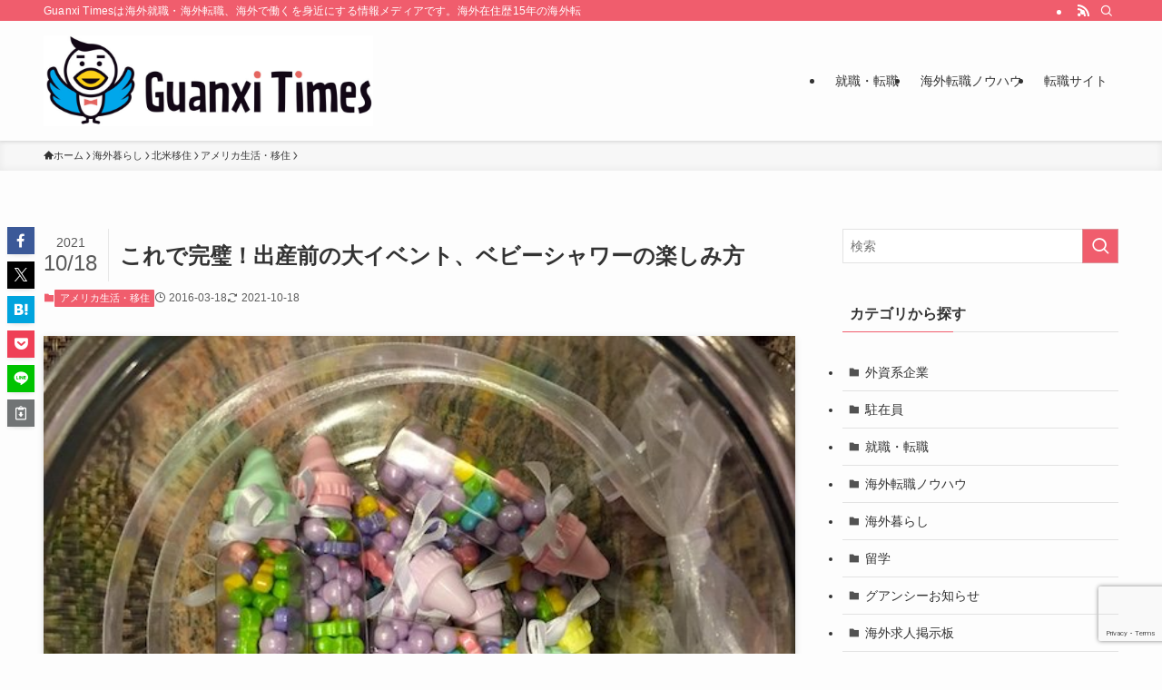

--- FILE ---
content_type: text/html; charset=UTF-8
request_url: https://wakuwork.jp/archives/3514
body_size: 30357
content:
<!DOCTYPE html>
<html lang="ja" data-loaded="false" data-scrolled="false" data-spmenu="closed">
<head>
<meta charset="utf-8">
<meta name="format-detection" content="telephone=no">
<meta http-equiv="X-UA-Compatible" content="IE=edge">
<meta name="viewport" content="width=device-width, viewport-fit=cover">
<title>これで完璧！出産前の大イベント、ベビーシャワーの楽しみ方 | Guanxi Times [海外転職]</title>
<meta name='robots' content='max-image-preview:large' />
<link rel='dns-prefetch' href='//secure.gravatar.com' />
<link rel='dns-prefetch' href='//stats.wp.com' />
<link rel='dns-prefetch' href='//v0.wordpress.com' />
<link rel="alternate" type="application/rss+xml" title="Guanxi Times [海外転職] &raquo; フィード" href="https://wakuwork.jp/feed" />
<link rel="alternate" type="application/rss+xml" title="Guanxi Times [海外転職] &raquo; コメントフィード" href="https://wakuwork.jp/comments/feed" />
<link rel="alternate" type="application/rss+xml" title="Guanxi Times [海外転職] &raquo; これで完璧！出産前の大イベント、ベビーシャワーの楽しみ方 のコメントのフィード" href="https://wakuwork.jp/archives/3514/feed" />

<!-- SEO SIMPLE PACK 3.6.2 -->
<meta name="description" content="日本では妊娠すると「５ヶ月目の戌の日に腹帯をもらって安産祈願」をしたり、出産後は「お宮参り」をしたりと妊娠/出産にまつわる様々なイベントがあると思います。 アメリカでは、どんな赤ちゃんのイベントがあるかご存知ですか？ それは出産前に開催する">
<link rel="canonical" href="https://wakuwork.jp/archives/3514">
<meta property="og:locale" content="ja_JP">
<meta property="og:type" content="article">
<meta property="og:image" content="https://wakuwork.jp/wp-content/uploads/2016/03/Evernote-Camera-Roll-20160304-125650.jpg">
<meta property="og:title" content="これで完璧！出産前の大イベント、ベビーシャワーの楽しみ方 | Guanxi Times [海外転職]">
<meta property="og:description" content="日本では妊娠すると「５ヶ月目の戌の日に腹帯をもらって安産祈願」をしたり、出産後は「お宮参り」をしたりと妊娠/出産にまつわる様々なイベントがあると思います。 アメリカでは、どんな赤ちゃんのイベントがあるかご存知ですか？ それは出産前に開催する">
<meta property="og:url" content="https://wakuwork.jp/archives/3514">
<meta property="og:site_name" content="Guanxi Times [海外転職]">
<meta name="twitter:card" content="summary">
<!-- / SEO SIMPLE PACK -->

<style id='wp-img-auto-sizes-contain-inline-css' type='text/css'>
img:is([sizes=auto i],[sizes^="auto," i]){contain-intrinsic-size:3000px 1500px}
/*# sourceURL=wp-img-auto-sizes-contain-inline-css */
</style>
<style id='wp-block-library-inline-css' type='text/css'>
:root{--wp-block-synced-color:#7a00df;--wp-block-synced-color--rgb:122,0,223;--wp-bound-block-color:var(--wp-block-synced-color);--wp-editor-canvas-background:#ddd;--wp-admin-theme-color:#007cba;--wp-admin-theme-color--rgb:0,124,186;--wp-admin-theme-color-darker-10:#006ba1;--wp-admin-theme-color-darker-10--rgb:0,107,160.5;--wp-admin-theme-color-darker-20:#005a87;--wp-admin-theme-color-darker-20--rgb:0,90,135;--wp-admin-border-width-focus:2px}@media (min-resolution:192dpi){:root{--wp-admin-border-width-focus:1.5px}}.wp-element-button{cursor:pointer}:root .has-very-light-gray-background-color{background-color:#eee}:root .has-very-dark-gray-background-color{background-color:#313131}:root .has-very-light-gray-color{color:#eee}:root .has-very-dark-gray-color{color:#313131}:root .has-vivid-green-cyan-to-vivid-cyan-blue-gradient-background{background:linear-gradient(135deg,#00d084,#0693e3)}:root .has-purple-crush-gradient-background{background:linear-gradient(135deg,#34e2e4,#4721fb 50%,#ab1dfe)}:root .has-hazy-dawn-gradient-background{background:linear-gradient(135deg,#faaca8,#dad0ec)}:root .has-subdued-olive-gradient-background{background:linear-gradient(135deg,#fafae1,#67a671)}:root .has-atomic-cream-gradient-background{background:linear-gradient(135deg,#fdd79a,#004a59)}:root .has-nightshade-gradient-background{background:linear-gradient(135deg,#330968,#31cdcf)}:root .has-midnight-gradient-background{background:linear-gradient(135deg,#020381,#2874fc)}:root{--wp--preset--font-size--normal:16px;--wp--preset--font-size--huge:42px}.has-regular-font-size{font-size:1em}.has-larger-font-size{font-size:2.625em}.has-normal-font-size{font-size:var(--wp--preset--font-size--normal)}.has-huge-font-size{font-size:var(--wp--preset--font-size--huge)}.has-text-align-center{text-align:center}.has-text-align-left{text-align:left}.has-text-align-right{text-align:right}.has-fit-text{white-space:nowrap!important}#end-resizable-editor-section{display:none}.aligncenter{clear:both}.items-justified-left{justify-content:flex-start}.items-justified-center{justify-content:center}.items-justified-right{justify-content:flex-end}.items-justified-space-between{justify-content:space-between}.screen-reader-text{border:0;clip-path:inset(50%);height:1px;margin:-1px;overflow:hidden;padding:0;position:absolute;width:1px;word-wrap:normal!important}.screen-reader-text:focus{background-color:#ddd;clip-path:none;color:#444;display:block;font-size:1em;height:auto;left:5px;line-height:normal;padding:15px 23px 14px;text-decoration:none;top:5px;width:auto;z-index:100000}html :where(.has-border-color){border-style:solid}html :where([style*=border-top-color]){border-top-style:solid}html :where([style*=border-right-color]){border-right-style:solid}html :where([style*=border-bottom-color]){border-bottom-style:solid}html :where([style*=border-left-color]){border-left-style:solid}html :where([style*=border-width]){border-style:solid}html :where([style*=border-top-width]){border-top-style:solid}html :where([style*=border-right-width]){border-right-style:solid}html :where([style*=border-bottom-width]){border-bottom-style:solid}html :where([style*=border-left-width]){border-left-style:solid}html :where(img[class*=wp-image-]){height:auto;max-width:100%}:where(figure){margin:0 0 1em}html :where(.is-position-sticky){--wp-admin--admin-bar--position-offset:var(--wp-admin--admin-bar--height,0px)}@media screen and (max-width:600px){html :where(.is-position-sticky){--wp-admin--admin-bar--position-offset:0px}}

/*# sourceURL=wp-block-library-inline-css */
</style><style id='global-styles-inline-css' type='text/css'>
:root{--wp--preset--aspect-ratio--square: 1;--wp--preset--aspect-ratio--4-3: 4/3;--wp--preset--aspect-ratio--3-4: 3/4;--wp--preset--aspect-ratio--3-2: 3/2;--wp--preset--aspect-ratio--2-3: 2/3;--wp--preset--aspect-ratio--16-9: 16/9;--wp--preset--aspect-ratio--9-16: 9/16;--wp--preset--color--black: #000;--wp--preset--color--cyan-bluish-gray: #abb8c3;--wp--preset--color--white: #fff;--wp--preset--color--pale-pink: #f78da7;--wp--preset--color--vivid-red: #cf2e2e;--wp--preset--color--luminous-vivid-orange: #ff6900;--wp--preset--color--luminous-vivid-amber: #fcb900;--wp--preset--color--light-green-cyan: #7bdcb5;--wp--preset--color--vivid-green-cyan: #00d084;--wp--preset--color--pale-cyan-blue: #8ed1fc;--wp--preset--color--vivid-cyan-blue: #0693e3;--wp--preset--color--vivid-purple: #9b51e0;--wp--preset--color--swl-main: var(--color_main);--wp--preset--color--swl-main-thin: var(--color_main_thin);--wp--preset--color--swl-gray: var(--color_gray);--wp--preset--color--swl-deep-01: var(--color_deep01);--wp--preset--color--swl-deep-02: var(--color_deep02);--wp--preset--color--swl-deep-03: var(--color_deep03);--wp--preset--color--swl-deep-04: var(--color_deep04);--wp--preset--color--swl-pale-01: var(--color_pale01);--wp--preset--color--swl-pale-02: var(--color_pale02);--wp--preset--color--swl-pale-03: var(--color_pale03);--wp--preset--color--swl-pale-04: var(--color_pale04);--wp--preset--gradient--vivid-cyan-blue-to-vivid-purple: linear-gradient(135deg,rgb(6,147,227) 0%,rgb(155,81,224) 100%);--wp--preset--gradient--light-green-cyan-to-vivid-green-cyan: linear-gradient(135deg,rgb(122,220,180) 0%,rgb(0,208,130) 100%);--wp--preset--gradient--luminous-vivid-amber-to-luminous-vivid-orange: linear-gradient(135deg,rgb(252,185,0) 0%,rgb(255,105,0) 100%);--wp--preset--gradient--luminous-vivid-orange-to-vivid-red: linear-gradient(135deg,rgb(255,105,0) 0%,rgb(207,46,46) 100%);--wp--preset--gradient--very-light-gray-to-cyan-bluish-gray: linear-gradient(135deg,rgb(238,238,238) 0%,rgb(169,184,195) 100%);--wp--preset--gradient--cool-to-warm-spectrum: linear-gradient(135deg,rgb(74,234,220) 0%,rgb(151,120,209) 20%,rgb(207,42,186) 40%,rgb(238,44,130) 60%,rgb(251,105,98) 80%,rgb(254,248,76) 100%);--wp--preset--gradient--blush-light-purple: linear-gradient(135deg,rgb(255,206,236) 0%,rgb(152,150,240) 100%);--wp--preset--gradient--blush-bordeaux: linear-gradient(135deg,rgb(254,205,165) 0%,rgb(254,45,45) 50%,rgb(107,0,62) 100%);--wp--preset--gradient--luminous-dusk: linear-gradient(135deg,rgb(255,203,112) 0%,rgb(199,81,192) 50%,rgb(65,88,208) 100%);--wp--preset--gradient--pale-ocean: linear-gradient(135deg,rgb(255,245,203) 0%,rgb(182,227,212) 50%,rgb(51,167,181) 100%);--wp--preset--gradient--electric-grass: linear-gradient(135deg,rgb(202,248,128) 0%,rgb(113,206,126) 100%);--wp--preset--gradient--midnight: linear-gradient(135deg,rgb(2,3,129) 0%,rgb(40,116,252) 100%);--wp--preset--font-size--small: 0.9em;--wp--preset--font-size--medium: 1.1em;--wp--preset--font-size--large: 1.25em;--wp--preset--font-size--x-large: 42px;--wp--preset--font-size--xs: 0.75em;--wp--preset--font-size--huge: 1.6em;--wp--preset--spacing--20: 0.44rem;--wp--preset--spacing--30: 0.67rem;--wp--preset--spacing--40: 1rem;--wp--preset--spacing--50: 1.5rem;--wp--preset--spacing--60: 2.25rem;--wp--preset--spacing--70: 3.38rem;--wp--preset--spacing--80: 5.06rem;--wp--preset--shadow--natural: 6px 6px 9px rgba(0, 0, 0, 0.2);--wp--preset--shadow--deep: 12px 12px 50px rgba(0, 0, 0, 0.4);--wp--preset--shadow--sharp: 6px 6px 0px rgba(0, 0, 0, 0.2);--wp--preset--shadow--outlined: 6px 6px 0px -3px rgb(255, 255, 255), 6px 6px rgb(0, 0, 0);--wp--preset--shadow--crisp: 6px 6px 0px rgb(0, 0, 0);}:where(.is-layout-flex){gap: 0.5em;}:where(.is-layout-grid){gap: 0.5em;}body .is-layout-flex{display: flex;}.is-layout-flex{flex-wrap: wrap;align-items: center;}.is-layout-flex > :is(*, div){margin: 0;}body .is-layout-grid{display: grid;}.is-layout-grid > :is(*, div){margin: 0;}:where(.wp-block-columns.is-layout-flex){gap: 2em;}:where(.wp-block-columns.is-layout-grid){gap: 2em;}:where(.wp-block-post-template.is-layout-flex){gap: 1.25em;}:where(.wp-block-post-template.is-layout-grid){gap: 1.25em;}.has-black-color{color: var(--wp--preset--color--black) !important;}.has-cyan-bluish-gray-color{color: var(--wp--preset--color--cyan-bluish-gray) !important;}.has-white-color{color: var(--wp--preset--color--white) !important;}.has-pale-pink-color{color: var(--wp--preset--color--pale-pink) !important;}.has-vivid-red-color{color: var(--wp--preset--color--vivid-red) !important;}.has-luminous-vivid-orange-color{color: var(--wp--preset--color--luminous-vivid-orange) !important;}.has-luminous-vivid-amber-color{color: var(--wp--preset--color--luminous-vivid-amber) !important;}.has-light-green-cyan-color{color: var(--wp--preset--color--light-green-cyan) !important;}.has-vivid-green-cyan-color{color: var(--wp--preset--color--vivid-green-cyan) !important;}.has-pale-cyan-blue-color{color: var(--wp--preset--color--pale-cyan-blue) !important;}.has-vivid-cyan-blue-color{color: var(--wp--preset--color--vivid-cyan-blue) !important;}.has-vivid-purple-color{color: var(--wp--preset--color--vivid-purple) !important;}.has-black-background-color{background-color: var(--wp--preset--color--black) !important;}.has-cyan-bluish-gray-background-color{background-color: var(--wp--preset--color--cyan-bluish-gray) !important;}.has-white-background-color{background-color: var(--wp--preset--color--white) !important;}.has-pale-pink-background-color{background-color: var(--wp--preset--color--pale-pink) !important;}.has-vivid-red-background-color{background-color: var(--wp--preset--color--vivid-red) !important;}.has-luminous-vivid-orange-background-color{background-color: var(--wp--preset--color--luminous-vivid-orange) !important;}.has-luminous-vivid-amber-background-color{background-color: var(--wp--preset--color--luminous-vivid-amber) !important;}.has-light-green-cyan-background-color{background-color: var(--wp--preset--color--light-green-cyan) !important;}.has-vivid-green-cyan-background-color{background-color: var(--wp--preset--color--vivid-green-cyan) !important;}.has-pale-cyan-blue-background-color{background-color: var(--wp--preset--color--pale-cyan-blue) !important;}.has-vivid-cyan-blue-background-color{background-color: var(--wp--preset--color--vivid-cyan-blue) !important;}.has-vivid-purple-background-color{background-color: var(--wp--preset--color--vivid-purple) !important;}.has-black-border-color{border-color: var(--wp--preset--color--black) !important;}.has-cyan-bluish-gray-border-color{border-color: var(--wp--preset--color--cyan-bluish-gray) !important;}.has-white-border-color{border-color: var(--wp--preset--color--white) !important;}.has-pale-pink-border-color{border-color: var(--wp--preset--color--pale-pink) !important;}.has-vivid-red-border-color{border-color: var(--wp--preset--color--vivid-red) !important;}.has-luminous-vivid-orange-border-color{border-color: var(--wp--preset--color--luminous-vivid-orange) !important;}.has-luminous-vivid-amber-border-color{border-color: var(--wp--preset--color--luminous-vivid-amber) !important;}.has-light-green-cyan-border-color{border-color: var(--wp--preset--color--light-green-cyan) !important;}.has-vivid-green-cyan-border-color{border-color: var(--wp--preset--color--vivid-green-cyan) !important;}.has-pale-cyan-blue-border-color{border-color: var(--wp--preset--color--pale-cyan-blue) !important;}.has-vivid-cyan-blue-border-color{border-color: var(--wp--preset--color--vivid-cyan-blue) !important;}.has-vivid-purple-border-color{border-color: var(--wp--preset--color--vivid-purple) !important;}.has-vivid-cyan-blue-to-vivid-purple-gradient-background{background: var(--wp--preset--gradient--vivid-cyan-blue-to-vivid-purple) !important;}.has-light-green-cyan-to-vivid-green-cyan-gradient-background{background: var(--wp--preset--gradient--light-green-cyan-to-vivid-green-cyan) !important;}.has-luminous-vivid-amber-to-luminous-vivid-orange-gradient-background{background: var(--wp--preset--gradient--luminous-vivid-amber-to-luminous-vivid-orange) !important;}.has-luminous-vivid-orange-to-vivid-red-gradient-background{background: var(--wp--preset--gradient--luminous-vivid-orange-to-vivid-red) !important;}.has-very-light-gray-to-cyan-bluish-gray-gradient-background{background: var(--wp--preset--gradient--very-light-gray-to-cyan-bluish-gray) !important;}.has-cool-to-warm-spectrum-gradient-background{background: var(--wp--preset--gradient--cool-to-warm-spectrum) !important;}.has-blush-light-purple-gradient-background{background: var(--wp--preset--gradient--blush-light-purple) !important;}.has-blush-bordeaux-gradient-background{background: var(--wp--preset--gradient--blush-bordeaux) !important;}.has-luminous-dusk-gradient-background{background: var(--wp--preset--gradient--luminous-dusk) !important;}.has-pale-ocean-gradient-background{background: var(--wp--preset--gradient--pale-ocean) !important;}.has-electric-grass-gradient-background{background: var(--wp--preset--gradient--electric-grass) !important;}.has-midnight-gradient-background{background: var(--wp--preset--gradient--midnight) !important;}.has-small-font-size{font-size: var(--wp--preset--font-size--small) !important;}.has-medium-font-size{font-size: var(--wp--preset--font-size--medium) !important;}.has-large-font-size{font-size: var(--wp--preset--font-size--large) !important;}.has-x-large-font-size{font-size: var(--wp--preset--font-size--x-large) !important;}
/*# sourceURL=global-styles-inline-css */
</style>

<link rel='stylesheet' id='swell-icons-css' href='https://wakuwork.jp/wp-content/themes/swell/build/css/swell-icons.css?ver=2.15.0' type='text/css' media='all' />
<link rel='stylesheet' id='main_style-css' href='https://wakuwork.jp/wp-content/themes/swell/build/css/main.css?ver=2.15.0' type='text/css' media='all' />
<link rel='stylesheet' id='swell_blocks-css' href='https://wakuwork.jp/wp-content/themes/swell/build/css/blocks.css?ver=2.15.0' type='text/css' media='all' />
<style id='swell_custom-inline-css' type='text/css'>
:root{--swl-fz--content:4vw;--swl-font_family:"游ゴシック体", "Yu Gothic", YuGothic, "Hiragino Kaku Gothic ProN", "Hiragino Sans", Meiryo, sans-serif;--swl-font_weight:500;--color_main:#f05d6d;--color_text:#333;--color_link:#1176d4;--color_htag:#f05d6d;--color_bg:#fdfdfd;--color_gradient1:#d8ffff;--color_gradient2:#87e7ff;--color_main_thin:rgba(255, 116, 136, 0.05 );--color_main_dark:rgba(180, 70, 82, 1 );--color_list_check:#f05d6d;--color_list_num:#f05d6d;--color_list_good:#86dd7b;--color_list_triangle:#f4e03a;--color_list_bad:#f36060;--color_faq_q:#d55656;--color_faq_a:#6599b7;--color_icon_good:#3cd250;--color_icon_good_bg:#ecffe9;--color_icon_bad:#4b73eb;--color_icon_bad_bg:#eafaff;--color_icon_info:#f578b4;--color_icon_info_bg:#fff0fa;--color_icon_announce:#ffa537;--color_icon_announce_bg:#fff5f0;--color_icon_pen:#7a7a7a;--color_icon_pen_bg:#f7f7f7;--color_icon_book:#787364;--color_icon_book_bg:#f8f6ef;--color_icon_point:#ffa639;--color_icon_check:#86d67c;--color_icon_batsu:#f36060;--color_icon_hatena:#5295cc;--color_icon_caution:#f7da38;--color_icon_memo:#84878a;--color_deep01:#e44141;--color_deep02:#3d79d5;--color_deep03:#63a84d;--color_deep04:#f09f4d;--color_pale01:#fff2f0;--color_pale02:#f3f8fd;--color_pale03:#f1f9ee;--color_pale04:#fdf9ee;--color_mark_blue:#b7e3ff;--color_mark_green:#bdf9c3;--color_mark_yellow:#fcf69f;--color_mark_orange:#ffddbc;--border01:solid 1px var(--color_main);--border02:double 4px var(--color_main);--border03:dashed 2px var(--color_border);--border04:solid 4px var(--color_gray);--card_posts_thumb_ratio:56.25%;--list_posts_thumb_ratio:61.805%;--big_posts_thumb_ratio:56.25%;--thumb_posts_thumb_ratio:61.805%;--blogcard_thumb_ratio:56.25%;--color_header_bg:#fdfdfd;--color_header_text:#333;--color_footer_bg:#fdfdfd;--color_footer_text:#333;--container_size:1200px;--article_size:900px;--logo_size_sp:80px;--logo_size_pc:100px;--logo_size_pcfix:48px;}.swl-cell-bg[data-icon="doubleCircle"]{--cell-icon-color:#ffc977}.swl-cell-bg[data-icon="circle"]{--cell-icon-color:#94e29c}.swl-cell-bg[data-icon="triangle"]{--cell-icon-color:#eeda2f}.swl-cell-bg[data-icon="close"]{--cell-icon-color:#ec9191}.swl-cell-bg[data-icon="hatena"]{--cell-icon-color:#93c9da}.swl-cell-bg[data-icon="check"]{--cell-icon-color:#94e29c}.swl-cell-bg[data-icon="line"]{--cell-icon-color:#9b9b9b}.cap_box[data-colset="col1"]{--capbox-color:#f59b5f;--capbox-color--bg:#fff8eb}.cap_box[data-colset="col2"]{--capbox-color:#5fb9f5;--capbox-color--bg:#edf5ff}.cap_box[data-colset="col3"]{--capbox-color:#2fcd90;--capbox-color--bg:#eafaf2}.red_{--the-btn-color:#f74a4a;--the-btn-color2:#ffbc49;--the-solid-shadow: rgba(185, 56, 56, 1 )}.blue_{--the-btn-color:#338df4;--the-btn-color2:#35eaff;--the-solid-shadow: rgba(38, 106, 183, 1 )}.green_{--the-btn-color:#62d847;--the-btn-color2:#7bf7bd;--the-solid-shadow: rgba(74, 162, 53, 1 )}.is-style-btn_normal{--the-btn-radius:80px}.is-style-btn_solid{--the-btn-radius:80px}.is-style-btn_shiny{--the-btn-radius:80px}.is-style-btn_line{--the-btn-radius:80px}.post_content blockquote{padding:1.5em 2em 1.5em 3em}.post_content blockquote::before{content:"";display:block;width:5px;height:calc(100% - 3em);top:1.5em;left:1.5em;border-left:solid 1px rgba(180,180,180,.75);border-right:solid 1px rgba(180,180,180,.75);}.mark_blue{background:-webkit-linear-gradient(transparent 64%,var(--color_mark_blue) 0%);background:linear-gradient(transparent 64%,var(--color_mark_blue) 0%)}.mark_green{background:-webkit-linear-gradient(transparent 64%,var(--color_mark_green) 0%);background:linear-gradient(transparent 64%,var(--color_mark_green) 0%)}.mark_yellow{background:-webkit-linear-gradient(transparent 64%,var(--color_mark_yellow) 0%);background:linear-gradient(transparent 64%,var(--color_mark_yellow) 0%)}.mark_orange{background:-webkit-linear-gradient(transparent 64%,var(--color_mark_orange) 0%);background:linear-gradient(transparent 64%,var(--color_mark_orange) 0%)}[class*="is-style-icon_"]{color:#333;border-width:0}[class*="is-style-big_icon_"]{border-width:2px;border-style:solid}[data-col="gray"] .c-balloon__text{background:#f7f7f7;border-color:#ccc}[data-col="gray"] .c-balloon__before{border-right-color:#f7f7f7}[data-col="green"] .c-balloon__text{background:#d1f8c2;border-color:#9ddd93}[data-col="green"] .c-balloon__before{border-right-color:#d1f8c2}[data-col="blue"] .c-balloon__text{background:#e2f6ff;border-color:#93d2f0}[data-col="blue"] .c-balloon__before{border-right-color:#e2f6ff}[data-col="red"] .c-balloon__text{background:#ffebeb;border-color:#f48789}[data-col="red"] .c-balloon__before{border-right-color:#ffebeb}[data-col="yellow"] .c-balloon__text{background:#f9f7d2;border-color:#fbe593}[data-col="yellow"] .c-balloon__before{border-right-color:#f9f7d2}.-type-list2 .p-postList__body::after,.-type-big .p-postList__body::after{content: "READ MORE »";}.c-postThumb__cat{background-color:#f05d6d;color:#fff;background-image: repeating-linear-gradient(-45deg,rgba(255,255,255,.1),rgba(255,255,255,.1) 6px,transparent 6px,transparent 12px)}.post_content h2:where(:not([class^="swell-block-"]):not(.faq_q):not(.p-postList__title)){background:var(--color_htag);padding:.75em 1em;color:#fff}.post_content h2:where(:not([class^="swell-block-"]):not(.faq_q):not(.p-postList__title))::before{position:absolute;display:block;pointer-events:none;content:"";top:-4px;left:0;width:100%;height:calc(100% + 4px);box-sizing:content-box;border-top:solid 2px var(--color_htag);border-bottom:solid 2px var(--color_htag)}.post_content h3:where(:not([class^="swell-block-"]):not(.faq_q):not(.p-postList__title)){padding:0 .5em .5em}.post_content h3:where(:not([class^="swell-block-"]):not(.faq_q):not(.p-postList__title))::before{content:"";width:100%;height:2px;background: repeating-linear-gradient(90deg, var(--color_htag) 0%, var(--color_htag) 29.3%, rgba(150,150,150,.2) 29.3%, rgba(150,150,150,.2) 100%)}.post_content h4:where(:not([class^="swell-block-"]):not(.faq_q):not(.p-postList__title)){padding:0 0 0 16px;border-left:solid 2px var(--color_htag)}.l-header{box-shadow: 0 1px 4px rgba(0,0,0,.12)}.l-header__bar{color:#fff;background:var(--color_main)}.l-header__menuBtn{order:1}.l-header__customBtn{order:3}.c-gnav a::after{background:var(--color_main);width:100%;height:2px;transform:scaleX(0)}.p-spHeadMenu .menu-item.-current{border-bottom-color:var(--color_main)}.c-gnav > li:hover > a::after,.c-gnav > .-current > a::after{transform: scaleX(1)}.c-gnav .sub-menu{color:#333;background:#fff}.l-fixHeader::before{opacity:1}#pagetop{border-radius:50%}.c-widget__title.-spmenu{padding:.5em .75em;border-radius:var(--swl-radius--2, 0px);background:var(--color_main);color:#fff;}.c-widget__title.-footer{padding:.5em}.c-widget__title.-footer::before{content:"";bottom:0;left:0;width:40%;z-index:1;background:var(--color_main)}.c-widget__title.-footer::after{content:"";bottom:0;left:0;width:100%;background:var(--color_border)}.c-secTitle{border-left:solid 2px var(--color_main);padding:0em .75em}.p-spMenu{color:#333}.p-spMenu__inner::before{background:#fdfdfd;opacity:1}.p-spMenu__overlay{background:#000;opacity:0.6}[class*="page-numbers"]{color:#fff;background-color:#dedede}a{text-decoration: none}.l-topTitleArea.c-filterLayer::before{background-color:#000;opacity:0.2;content:""}.p-toc__list.is-style-index li::before{color:var(--color_main)}@media screen and (min-width: 960px){:root{}}@media screen and (max-width: 959px){:root{}.l-header__logo{order:2;text-align:center}}@media screen and (min-width: 600px){:root{--swl-fz--content:16px;}}@media screen and (max-width: 599px){:root{}}@media (min-width: 1108px) {.alignwide{left:-100px;width:calc(100% + 200px);}}@media (max-width: 1108px) {.-sidebar-off .swell-block-fullWide__inner.l-container .alignwide{left:0px;width:100%;}}.l-fixHeader .l-fixHeader__gnav{order:0}[data-scrolled=true] .l-fixHeader[data-ready]{opacity:1;-webkit-transform:translateY(0)!important;transform:translateY(0)!important;visibility:visible}.-body-solid .l-fixHeader{box-shadow:0 2px 4px var(--swl-color_shadow)}.l-fixHeader__inner{align-items:stretch;color:var(--color_header_text);display:flex;padding-bottom:0;padding-top:0;position:relative;z-index:1}.l-fixHeader__logo{align-items:center;display:flex;line-height:1;margin-right:24px;order:0;padding:16px 0}.is-style-btn_normal a,.is-style-btn_shiny a{box-shadow:var(--swl-btn_shadow)}.c-shareBtns__btn,.is-style-balloon>.c-tabList .c-tabList__button,.p-snsCta,[class*=page-numbers]{box-shadow:var(--swl-box_shadow)}.p-articleThumb__img,.p-articleThumb__youtube{box-shadow:var(--swl-img_shadow)}.p-pickupBanners__item .c-bannerLink,.p-postList__thumb{box-shadow:0 2px 8px rgba(0,0,0,.1),0 4px 4px -4px rgba(0,0,0,.1)}.p-postList.-w-ranking li:before{background-image:repeating-linear-gradient(-45deg,hsla(0,0%,100%,.1),hsla(0,0%,100%,.1) 6px,transparent 0,transparent 12px);box-shadow:1px 1px 4px rgba(0,0,0,.2)}.l-header__bar{position:relative;width:100%}.l-header__bar .c-catchphrase{color:inherit;font-size:12px;letter-spacing:var(--swl-letter_spacing,.2px);line-height:14px;margin-right:auto;overflow:hidden;padding:4px 0;white-space:nowrap;width:50%}.l-header__bar .c-iconList .c-iconList__link{margin:0;padding:4px 6px}.l-header__barInner{align-items:center;display:flex;justify-content:flex-end}@media (min-width:960px){.-series .l-header__inner{align-items:stretch;display:flex}.-series .l-header__logo{align-items:center;display:flex;flex-wrap:wrap;margin-right:24px;padding:16px 0}.-series .l-header__logo .c-catchphrase{font-size:13px;padding:4px 0}.-series .c-headLogo{margin-right:16px}.-series-right .l-header__inner{justify-content:space-between}.-series-right .c-gnavWrap{margin-left:auto}.-series-right .w-header{margin-left:12px}.-series-left .w-header{margin-left:auto}}@media (min-width:960px) and (min-width:600px){.-series .c-headLogo{max-width:400px}}.c-gnav .sub-menu a:before,.c-listMenu a:before{-webkit-font-smoothing:antialiased;-moz-osx-font-smoothing:grayscale;font-family:icomoon!important;font-style:normal;font-variant:normal;font-weight:400;line-height:1;text-transform:none}.c-submenuToggleBtn{display:none}.c-listMenu a{padding:.75em 1em .75em 1.5em;transition:padding .25s}.c-listMenu a:hover{padding-left:1.75em;padding-right:.75em}.c-gnav .sub-menu a:before,.c-listMenu a:before{color:inherit;content:"\e921";display:inline-block;left:2px;position:absolute;top:50%;-webkit-transform:translateY(-50%);transform:translateY(-50%);vertical-align:middle}.widget_categories>ul>.cat-item>a,.wp-block-categories-list>li>a{padding-left:1.75em}.c-listMenu .children,.c-listMenu .sub-menu{margin:0}.c-listMenu .children a,.c-listMenu .sub-menu a{font-size:.9em;padding-left:2.5em}.c-listMenu .children a:before,.c-listMenu .sub-menu a:before{left:1em}.c-listMenu .children a:hover,.c-listMenu .sub-menu a:hover{padding-left:2.75em}.c-listMenu .children ul a,.c-listMenu .sub-menu ul a{padding-left:3.25em}.c-listMenu .children ul a:before,.c-listMenu .sub-menu ul a:before{left:1.75em}.c-listMenu .children ul a:hover,.c-listMenu .sub-menu ul a:hover{padding-left:3.5em}.c-gnav li:hover>.sub-menu{opacity:1;visibility:visible}.c-gnav .sub-menu:before{background:inherit;content:"";height:100%;left:0;position:absolute;top:0;width:100%;z-index:0}.c-gnav .sub-menu .sub-menu{left:100%;top:0;z-index:-1}.c-gnav .sub-menu a{padding-left:2em}.c-gnav .sub-menu a:before{left:.5em}.c-gnav .sub-menu a:hover .ttl{left:4px}:root{--color_content_bg:var(--color_bg);}.c-widget__title.-side{padding:.5em}.c-widget__title.-side::before{content:"";bottom:0;left:0;width:40%;z-index:1;background:var(--color_main)}.c-widget__title.-side::after{content:"";bottom:0;left:0;width:100%;background:var(--color_border)}.c-shareBtns__item:not(:last-child){margin-right:4px}.c-shareBtns__btn{padding:8px 0}@media screen and (min-width: 960px){:root{}}@media screen and (max-width: 959px){:root{}}@media screen and (min-width: 600px){:root{}}@media screen and (max-width: 599px){:root{}}.swell-block-fullWide__inner.l-container{--swl-fw_inner_pad:var(--swl-pad_container,0px)}@media (min-width:960px){.-sidebar-on .l-content .alignfull,.-sidebar-on .l-content .alignwide{left:-16px;width:calc(100% + 32px)}.swell-block-fullWide__inner.l-article{--swl-fw_inner_pad:var(--swl-pad_post_content,0px)}.-sidebar-on .swell-block-fullWide__inner .alignwide{left:0;width:100%}.-sidebar-on .swell-block-fullWide__inner .alignfull{left:calc(0px - var(--swl-fw_inner_pad, 0))!important;margin-left:0!important;margin-right:0!important;width:calc(100% + var(--swl-fw_inner_pad, 0)*2)!important}}.p-relatedPosts .p-postList__item{margin-bottom:1.5em}.p-relatedPosts .p-postList__times,.p-relatedPosts .p-postList__times>:last-child{margin-right:0}@media (min-width:600px){.p-relatedPosts .p-postList__item{width:33.33333%}}@media screen and (min-width:600px) and (max-width:1239px){.p-relatedPosts .p-postList__item:nth-child(7),.p-relatedPosts .p-postList__item:nth-child(8){display:none}}@media screen and (min-width:1240px){.p-relatedPosts .p-postList__item{width:25%}}.-index-off .p-toc,.swell-toc-placeholder:empty{display:none}.p-toc.-modal{height:100%;margin:0;overflow-y:auto;padding:0}#main_content .p-toc{border-radius:var(--swl-radius--2,0);margin:4em auto;max-width:800px}#sidebar .p-toc{margin-top:-.5em}.p-toc .__pn:before{content:none!important;counter-increment:none}.p-toc .__prev{margin:0 0 1em}.p-toc .__next{margin:1em 0 0}.p-toc.is-omitted:not([data-omit=ct]) [data-level="2"] .p-toc__childList{height:0;margin-bottom:-.5em;visibility:hidden}.p-toc.is-omitted:not([data-omit=nest]){position:relative}.p-toc.is-omitted:not([data-omit=nest]):before{background:linear-gradient(hsla(0,0%,100%,0),var(--color_bg));bottom:5em;content:"";height:4em;left:0;opacity:.75;pointer-events:none;position:absolute;width:100%;z-index:1}.p-toc.is-omitted:not([data-omit=nest]):after{background:var(--color_bg);bottom:0;content:"";height:5em;left:0;opacity:.75;position:absolute;width:100%;z-index:1}.p-toc.is-omitted:not([data-omit=nest]) .__next,.p-toc.is-omitted:not([data-omit=nest]) [data-omit="1"]{display:none}.p-toc .p-toc__expandBtn{background-color:#f7f7f7;border:rgba(0,0,0,.2);border-radius:5em;box-shadow:0 0 0 1px #bbb;color:#333;display:block;font-size:14px;line-height:1.5;margin:.75em auto 0;min-width:6em;padding:.5em 1em;position:relative;transition:box-shadow .25s;z-index:2}.p-toc[data-omit=nest] .p-toc__expandBtn{display:inline-block;font-size:13px;margin:0 0 0 1.25em;padding:.5em .75em}.p-toc:not([data-omit=nest]) .p-toc__expandBtn:after,.p-toc:not([data-omit=nest]) .p-toc__expandBtn:before{border-top-color:inherit;border-top-style:dotted;border-top-width:3px;content:"";display:block;height:1px;position:absolute;top:calc(50% - 1px);transition:border-color .25s;width:100%;width:22px}.p-toc:not([data-omit=nest]) .p-toc__expandBtn:before{right:calc(100% + 1em)}.p-toc:not([data-omit=nest]) .p-toc__expandBtn:after{left:calc(100% + 1em)}.p-toc.is-expanded .p-toc__expandBtn{border-color:transparent}.p-toc__ttl{display:block;font-size:1.2em;line-height:1;position:relative;text-align:center}.p-toc__ttl:before{content:"\e918";display:inline-block;font-family:icomoon;margin-right:.5em;padding-bottom:2px;vertical-align:middle}#index_modal .p-toc__ttl{margin-bottom:.5em}.p-toc__list li{line-height:1.6}.p-toc__list>li+li{margin-top:.5em}.p-toc__list .p-toc__childList{padding-left:.5em}.p-toc__list [data-level="3"]{font-size:.9em}.p-toc__list .mininote{display:none}.post_content .p-toc__list{padding-left:0}#sidebar .p-toc__list{margin-bottom:0}#sidebar .p-toc__list .p-toc__childList{padding-left:0}.p-toc__link{color:inherit;font-size:inherit;text-decoration:none}.p-toc__link:hover{opacity:.8}.p-toc.-capbox{border:1px solid var(--color_main);overflow:hidden;padding:0 1em 1.5em}.p-toc.-capbox .p-toc__ttl{background-color:var(--color_main);color:#fff;margin:0 -1.5em 1.25em;padding:.5em}.p-toc.-capbox .p-toc__list{padding:0}@media (min-width:960px){#main_content .p-toc{width:92%}}@media (hover:hover){.p-toc .p-toc__expandBtn:hover{border-color:transparent;box-shadow:0 0 0 2px currentcolor}}@media (min-width:600px){.p-toc.-capbox .p-toc__list{padding-left:.25em}}.p-pnLinks{align-items:stretch;display:flex;justify-content:space-between;margin:2em 0}.p-pnLinks__item{font-size:3vw;position:relative;width:49%}.p-pnLinks__item:before{content:"";display:block;height:.5em;pointer-events:none;position:absolute;top:50%;width:.5em;z-index:1}.p-pnLinks__item.-prev:before{border-bottom:1px solid;border-left:1px solid;left:.35em;-webkit-transform:rotate(45deg) translateY(-50%);transform:rotate(45deg) translateY(-50%)}.p-pnLinks__item.-prev .p-pnLinks__thumb{margin-right:8px}.p-pnLinks__item.-next .p-pnLinks__link{justify-content:flex-end}.p-pnLinks__item.-next:before{border-bottom:1px solid;border-right:1px solid;right:.35em;-webkit-transform:rotate(-45deg) translateY(-50%);transform:rotate(-45deg) translateY(-50%)}.p-pnLinks__item.-next .p-pnLinks__thumb{margin-left:8px;order:2}.p-pnLinks__item.-next:first-child{margin-left:auto}.p-pnLinks__link{align-items:center;border-radius:var(--swl-radius--2,0);color:inherit;display:flex;height:100%;line-height:1.4;min-height:4em;padding:.6em 1em .5em;position:relative;text-decoration:none;transition:box-shadow .25s;width:100%}.p-pnLinks__thumb{border-radius:var(--swl-radius--4,0);height:32px;-o-object-fit:cover;object-fit:cover;width:48px}.p-pnLinks .-prev .p-pnLinks__link{border-left:1.25em solid var(--color_main)}.p-pnLinks .-prev:before{color:#fff}.p-pnLinks .-next .p-pnLinks__link{border-right:1.25em solid var(--color_main)}.p-pnLinks .-next:before{color:#fff}@media not all and (min-width:960px){.p-pnLinks.-thumb-on{display:block}.p-pnLinks.-thumb-on .p-pnLinks__item{width:100%}}@media (min-width:600px){.p-pnLinks__item{font-size:13px}.p-pnLinks__thumb{height:48px;width:72px}.p-pnLinks__title{transition:-webkit-transform .25s;transition:transform .25s;transition:transform .25s,-webkit-transform .25s}.-prev>.p-pnLinks__link:hover .p-pnLinks__title{-webkit-transform:translateX(4px);transform:translateX(4px)}.-next>.p-pnLinks__link:hover .p-pnLinks__title{-webkit-transform:translateX(-4px);transform:translateX(-4px)}.p-pnLinks .-prev .p-pnLinks__link:hover{box-shadow:1px 1px 2px var(--swl-color_shadow)}.p-pnLinks .-next .p-pnLinks__link:hover{box-shadow:-1px 1px 2px var(--swl-color_shadow)}}
/*# sourceURL=swell_custom-inline-css */
</style>
<link rel='stylesheet' id='swell-parts/footer-css' href='https://wakuwork.jp/wp-content/themes/swell/build/css/modules/parts/footer.css?ver=2.15.0' type='text/css' media='all' />
<link rel='stylesheet' id='swell-page/single-css' href='https://wakuwork.jp/wp-content/themes/swell/build/css/modules/page/single.css?ver=2.15.0' type='text/css' media='all' />
<style id='classic-theme-styles-inline-css' type='text/css'>
/*! This file is auto-generated */
.wp-block-button__link{color:#fff;background-color:#32373c;border-radius:9999px;box-shadow:none;text-decoration:none;padding:calc(.667em + 2px) calc(1.333em + 2px);font-size:1.125em}.wp-block-file__button{background:#32373c;color:#fff;text-decoration:none}
/*# sourceURL=/wp-includes/css/classic-themes.min.css */
</style>
<link rel='stylesheet' id='contact-form-7-css' href='https://wakuwork.jp/wp-content/plugins/contact-form-7/includes/css/styles.css?ver=6.1.4' type='text/css' media='all' />
<link rel='stylesheet' id='cs-css-css' href='https://wakuwork.jp/wp-content/plugins/cs_custom/common/css/custom.css?ver=6.9' type='text/css' media='all' />
<link rel='stylesheet' id='yyi_rinker_stylesheet-css' href='https://wakuwork.jp/wp-content/plugins/yyi-rinker/css/style.css?v=1.11.1&#038;ver=6.9' type='text/css' media='all' />
<link rel='stylesheet' id='child_style-css' href='https://wakuwork.jp/wp-content/themes/swell_child/style.css?ver=2024092943142' type='text/css' media='all' />
<link rel='stylesheet' id='va-social-buzz-css' href='https://wakuwork.jp/wp-content/plugins/va-social-buzz/assets/css/style.min.css?ver=1.1.14' type='text/css' media='all' />
<style id='va-social-buzz-inline-css' type='text/css'>
.va-social-buzz .vasb_fb .vasb_fb_thumbnail{background-image:url(https://wakuwork.jp/wp-content/uploads/2016/03/Evernote-Camera-Roll-20160304-125650.jpg);}#secondary #widget-area .va-social-buzz .vasb_fb .vasb_fb_like,#secondary .widget-area .va-social-buzz .vasb_fb .vasb_fb_like,#secondary.widget-area .va-social-buzz .vasb_fb .vasb_fb_like,.secondary .widget-area .va-social-buzz .vasb_fb .vasb_fb_like,.sidebar-container .va-social-buzz .vasb_fb .vasb_fb_like,.va-social-buzz .vasb_fb .vasb_fb_like{background-color:rgba(43,43,43,0.7);color:#ffffff;}@media only screen and (min-width:711px){.va-social-buzz .vasb_fb .vasb_fb_like{background-color:rgba(43,43,43,1);}}
/*# sourceURL=va-social-buzz-inline-css */
</style>
<!--アンカー広告-->

<script type="text/javascript" src="https://wakuwork.jp/wp-includes/js/jquery/jquery.min.js?ver=3.7.1" id="jquery-core-js"></script>
<script type="text/javascript" src="https://wakuwork.jp/wp-content/plugins/yyi-rinker/js/event-tracking.js?v=1.11.1" id="yyi_rinker_event_tracking_script-js"></script>

<noscript><link href="https://wakuwork.jp/wp-content/themes/swell/build/css/noscript.css" rel="stylesheet"></noscript>
<link rel="https://api.w.org/" href="https://wakuwork.jp/wp-json/" /><link rel="alternate" title="JSON" type="application/json" href="https://wakuwork.jp/wp-json/wp/v2/posts/3514" /><link rel='shortlink' href='https://wp.me/p6gwI7-UG' />
	<style>img#wpstats{display:none}</style>
		<script type="text/javascript" language="javascript">
    var vc_pid = "885260185";
</script><script type="text/javascript" src="//aml.valuecommerce.com/vcdal.js" async></script><style>
.yyi-rinker-images {
    display: flex;
    justify-content: center;
    align-items: center;
    position: relative;

}
div.yyi-rinker-image img.yyi-rinker-main-img.hidden {
    display: none;
}

.yyi-rinker-images-arrow {
    cursor: pointer;
    position: absolute;
    top: 50%;
    display: block;
    margin-top: -11px;
    opacity: 0.6;
    width: 22px;
}

.yyi-rinker-images-arrow-left{
    left: -10px;
}
.yyi-rinker-images-arrow-right{
    right: -10px;
}

.yyi-rinker-images-arrow-left.hidden {
    display: none;
}

.yyi-rinker-images-arrow-right.hidden {
    display: none;
}
div.yyi-rinker-contents.yyi-rinker-design-tate  div.yyi-rinker-box{
    flex-direction: column;
}

div.yyi-rinker-contents.yyi-rinker-design-slim div.yyi-rinker-box .yyi-rinker-links {
    flex-direction: column;
}

div.yyi-rinker-contents.yyi-rinker-design-slim div.yyi-rinker-info {
    width: 100%;
}

div.yyi-rinker-contents.yyi-rinker-design-slim .yyi-rinker-title {
    text-align: center;
}

div.yyi-rinker-contents.yyi-rinker-design-slim .yyi-rinker-links {
    text-align: center;
}
div.yyi-rinker-contents.yyi-rinker-design-slim .yyi-rinker-image {
    margin: auto;
}

div.yyi-rinker-contents.yyi-rinker-design-slim div.yyi-rinker-info ul.yyi-rinker-links li {
	align-self: stretch;
}
div.yyi-rinker-contents.yyi-rinker-design-slim div.yyi-rinker-box div.yyi-rinker-info {
	padding: 0;
}
div.yyi-rinker-contents.yyi-rinker-design-slim div.yyi-rinker-box {
	flex-direction: column;
	padding: 14px 5px 0;
}

.yyi-rinker-design-slim div.yyi-rinker-box div.yyi-rinker-info {
	text-align: center;
}

.yyi-rinker-design-slim div.price-box span.price {
	display: block;
}

div.yyi-rinker-contents.yyi-rinker-design-slim div.yyi-rinker-info div.yyi-rinker-title a{
	font-size:16px;
}

div.yyi-rinker-contents.yyi-rinker-design-slim ul.yyi-rinker-links li.amazonkindlelink:before,  div.yyi-rinker-contents.yyi-rinker-design-slim ul.yyi-rinker-links li.amazonlink:before,  div.yyi-rinker-contents.yyi-rinker-design-slim ul.yyi-rinker-links li.rakutenlink:before, div.yyi-rinker-contents.yyi-rinker-design-slim ul.yyi-rinker-links li.yahoolink:before, div.yyi-rinker-contents.yyi-rinker-design-slim ul.yyi-rinker-links li.mercarilink:before {
	font-size:12px;
}

div.yyi-rinker-contents.yyi-rinker-design-slim ul.yyi-rinker-links li a {
	font-size: 13px;
}
.entry-content ul.yyi-rinker-links li {
	padding: 0;
}

div.yyi-rinker-contents .yyi-rinker-attention.attention_desing_right_ribbon {
    width: 89px;
    height: 91px;
    position: absolute;
    top: -1px;
    right: -1px;
    left: auto;
    overflow: hidden;
}

div.yyi-rinker-contents .yyi-rinker-attention.attention_desing_right_ribbon span {
    display: inline-block;
    width: 146px;
    position: absolute;
    padding: 4px 0;
    left: -13px;
    top: 12px;
    text-align: center;
    font-size: 12px;
    line-height: 24px;
    -webkit-transform: rotate(45deg);
    transform: rotate(45deg);
    box-shadow: 0 1px 3px rgba(0, 0, 0, 0.2);
}

div.yyi-rinker-contents .yyi-rinker-attention.attention_desing_right_ribbon {
    background: none;
}
.yyi-rinker-attention.attention_desing_right_ribbon .yyi-rinker-attention-after,
.yyi-rinker-attention.attention_desing_right_ribbon .yyi-rinker-attention-before{
display:none;
}
div.yyi-rinker-use-right_ribbon div.yyi-rinker-title {
    margin-right: 2rem;
}

				</style>
<!-- Jetpack Open Graph Tags -->
<meta property="og:type" content="article" />
<meta property="og:title" content="これで完璧！出産前の大イベント、ベビーシャワーの楽しみ方" />
<meta property="og:url" content="https://wakuwork.jp/archives/3514" />
<meta property="og:description" content="日本では妊娠すると「５ヶ月目の戌の日に腹帯をもらって安産祈願」をしたり、出産後は「お宮参り」をしたりと妊娠/出&hellip;" />
<meta property="article:published_time" content="2016-03-18T14:46:35+00:00" />
<meta property="article:modified_time" content="2021-10-18T06:17:06+00:00" />
<meta property="og:site_name" content="Guanxi Times [海外転職]" />
<meta property="og:image" content="https://wakuwork.jp/wp-content/uploads/2016/03/Evernote-Camera-Roll-20160304-125650.jpg" />
<meta property="og:image:width" content="600" />
<meta property="og:image:height" content="450" />
<meta property="og:image:alt" content="ベビーシャワー" />
<meta property="og:locale" content="ja_JP" />
<meta name="twitter:text:title" content="これで完璧！出産前の大イベント、ベビーシャワーの楽しみ方" />
<meta name="twitter:image" content="https://wakuwork.jp/wp-content/uploads/2016/03/Evernote-Camera-Roll-20160304-125650.jpg?w=640" />
<meta name="twitter:image:alt" content="ベビーシャワー" />
<meta name="twitter:card" content="summary_large_image" />

<!-- End Jetpack Open Graph Tags -->
<link rel="icon" href="https://wakuwork.jp/wp-content/uploads/2018/02/cropped-rogo-waku-32x32.png" sizes="32x32" />
<link rel="icon" href="https://wakuwork.jp/wp-content/uploads/2018/02/cropped-rogo-waku-192x192.png" sizes="192x192" />
<link rel="apple-touch-icon" href="https://wakuwork.jp/wp-content/uploads/2018/02/cropped-rogo-waku-180x180.png" />
<meta name="msapplication-TileImage" content="https://wakuwork.jp/wp-content/uploads/2018/02/cropped-rogo-waku-270x270.png" />
		<style type="text/css" id="wp-custom-css">
			/* もくじの横幅 */
#main_content .p-toc {
    width: 100%;
}		</style>
		
<link rel="stylesheet" href="https://wakuwork.jp/wp-content/themes/swell/build/css/print.css" media="print" >
<meta name="google-site-verification" content="0pZu5PHmmiy44tmmcmjEQ4zHDDHrDG0brq8ECPDdpsc" />
</head>
<body>
<div id="body_wrap" class="wp-singular post-template-default single single-post postid-3514 single-format-standard wp-theme-swell wp-child-theme-swell_child -body-solid -sidebar-on -frame-off id_3514" >
<div id="sp_menu" class="p-spMenu -left">
	<div class="p-spMenu__inner">
		<div class="p-spMenu__closeBtn">
			<button class="c-iconBtn -menuBtn c-plainBtn" data-onclick="toggleMenu" aria-label="メニューを閉じる">
				<i class="c-iconBtn__icon icon-close-thin"></i>
			</button>
		</div>
		<div class="p-spMenu__body">
			<div class="c-widget__title -spmenu">
				MENU			</div>
			<div class="p-spMenu__nav">
				<ul class="c-spnav c-listMenu"><li class="menu-item menu-item-type-taxonomy menu-item-object-category menu-item-78114"><a href="https://wakuwork.jp/career">就職・転職</a></li>
<li class="menu-item menu-item-type-taxonomy menu-item-object-category menu-item-78115"><a href="https://wakuwork.jp/howto-work">海外転職ノウハウ</a></li>
<li class="menu-item menu-item-type-taxonomy menu-item-object-category menu-item-78116"><a href="https://wakuwork.jp/jobchangesite">転職サイト</a></li>
</ul>			</div>
			<div id="sp_menu_bottom" class="p-spMenu__bottom w-spMenuBottom"><div id="categories-4" class="c-widget c-listMenu widget_categories"><div class="c-widget__title -spmenu">記事カテゴリ</div>
			<ul>
					<li class="cat-item cat-item-923"><a href="https://wakuwork.jp/multinational_firm">外資系企業</a>
</li>
	<li class="cat-item cat-item-924"><a href="https://wakuwork.jp/expat_employee">駐在員</a>
</li>
	<li class="cat-item cat-item-1"><a href="https://wakuwork.jp/career">就職・転職</a>
<ul class='children'>
	<li class="cat-item cat-item-927"><a href="https://wakuwork.jp/jobchangesite">転職サイト</a>
</li>
	<li class="cat-item cat-item-216"><a href="https://wakuwork.jp/workingoceania">オセアニアでの働き方</a>
	<ul class='children'>
	<li class="cat-item cat-item-217"><a href="https://wakuwork.jp/workingaustralia">オーストラリアの働き方</a>
</li>
	<li class="cat-item cat-item-218"><a href="https://wakuwork.jp/working-new-zealand">ニュージーランドの働き方</a>
</li>
	</ul>
</li>
	<li class="cat-item cat-item-170"><a href="https://wakuwork.jp/workingasia">アジアの働き方</a>
	<ul class='children'>
	<li class="cat-item cat-item-173"><a href="https://wakuwork.jp/workingindonesia">インドネシアでの働き方</a>
</li>
	<li class="cat-item cat-item-174"><a href="https://wakuwork.jp/workingindia">インドでの働き方</a>
</li>
	<li class="cat-item cat-item-179"><a href="https://wakuwork.jp/workingkorea">韓国での働き方</a>
</li>
	<li class="cat-item cat-item-464"><a href="https://wakuwork.jp/workingsrilanka">スリランカでの働き方</a>
</li>
	<li class="cat-item cat-item-175"><a href="https://wakuwork.jp/workingcambodia">カンボジアでの働き方</a>
</li>
	<li class="cat-item cat-item-177"><a href="https://wakuwork.jp/workingtaiwan">台湾での働き方</a>
</li>
	<li class="cat-item cat-item-172"><a href="https://wakuwork.jp/workingsingapore">シンガポールでの働き方</a>
</li>
	<li class="cat-item cat-item-603"><a href="https://wakuwork.jp/working-bangladesh">バングラディシュでの働き方</a>
</li>
	<li class="cat-item cat-item-178"><a href="https://wakuwork.jp/workingchaina">中国での働き方</a>
</li>
	<li class="cat-item cat-item-176"><a href="https://wakuwork.jp/workingthailand">タイでの働き方</a>
</li>
	<li class="cat-item cat-item-182"><a href="https://wakuwork.jp/workinghongkong">香港での働き方</a>
</li>
	<li class="cat-item cat-item-180"><a href="https://wakuwork.jp/workingphilippine">フィリピンでの働き方</a>
</li>
	<li class="cat-item cat-item-813"><a href="https://wakuwork.jp/working-macau">マカオでの働き方</a>
</li>
	<li class="cat-item cat-item-181"><a href="https://wakuwork.jp/workingvietnam">ベトナムでの働き方</a>
</li>
	<li class="cat-item cat-item-183"><a href="https://wakuwork.jp/workingmalaysia">マレーシアでの働き方</a>
</li>
	<li class="cat-item cat-item-699"><a href="https://wakuwork.jp/working-myanmar">ミャンマーでの働き方</a>
</li>
	<li class="cat-item cat-item-396"><a href="https://wakuwork.jp/workinglaos">ラオスでの働き方</a>
</li>
	</ul>
</li>
	<li class="cat-item cat-item-171"><a href="https://wakuwork.jp/workingeurope">ヨーロッパ就職・転職</a>
	<ul class='children'>
	<li class="cat-item cat-item-206"><a href="https://wakuwork.jp/workingbritain">イギリスで働く</a>
</li>
	<li class="cat-item cat-item-208"><a href="https://wakuwork.jp/workingitaly">イタリアで働く</a>
</li>
	<li class="cat-item cat-item-209"><a href="https://wakuwork.jp/workingswitzerland">スイスで働く</a>
</li>
	<li class="cat-item cat-item-801"><a href="https://wakuwork.jp/working-sweden">スウェーデンで働く</a>
</li>
	<li class="cat-item cat-item-596"><a href="https://wakuwork.jp/working-spain">スペインで働く</a>
</li>
	<li class="cat-item cat-item-210"><a href="https://wakuwork.jp/workinggermany">ドイツで働く</a>
</li>
	<li class="cat-item cat-item-207"><a href="https://wakuwork.jp/workingfrance">フランスで働く</a>
</li>
	<li class="cat-item cat-item-356"><a href="https://wakuwork.jp/workingbelgium">ベルギーで働く</a>
</li>
	</ul>
</li>
	<li class="cat-item cat-item-189"><a href="https://wakuwork.jp/working-north-america">北米就職・転職</a>
	<ul class='children'>
	<li class="cat-item cat-item-212"><a href="https://wakuwork.jp/workingamerica">アメリカで働く</a>
</li>
	<li class="cat-item cat-item-211"><a href="https://wakuwork.jp/workingcanada">カナダで働く</a>
</li>
	<li class="cat-item cat-item-213"><a href="https://wakuwork.jp/workingmexico">メキシコの働き方</a>
</li>
	</ul>
</li>
	<li class="cat-item cat-item-363"><a href="https://wakuwork.jp/workinglatinamerica">南米就職・転職</a>
	<ul class='children'>
	<li class="cat-item cat-item-364"><a href="https://wakuwork.jp/workingcolumbia">コロンビアで働く</a>
</li>
	</ul>
</li>
	<li class="cat-item cat-item-94"><a href="https://wakuwork.jp/workabroad">インタビュー</a>
</li>
	<li class="cat-item cat-item-190"><a href="https://wakuwork.jp/working-holiday">ワーキングホリデー</a>
</li>
</ul>
</li>
	<li class="cat-item cat-item-161"><a href="https://wakuwork.jp/howto-work">海外転職ノウハウ</a>
</li>
	<li class="cat-item cat-item-184"><a href="https://wakuwork.jp/livingabroad">海外暮らし</a>
<ul class='children'>
	<li class="cat-item cat-item-368"><a href="https://wakuwork.jp/lifestyle-lifestyle">ライフスタイル</a>
</li>
	<li class="cat-item cat-item-835"><a href="https://wakuwork.jp/middle-east">中東移住</a>
	<ul class='children'>
	<li class="cat-item cat-item-836"><a href="https://wakuwork.jp/uae">アラブ首長国連邦</a>
</li>
	</ul>
</li>
	<li class="cat-item cat-item-651"><a href="https://wakuwork.jp/africa">アフリカ移住</a>
	<ul class='children'>
	<li class="cat-item cat-item-775"><a href="https://wakuwork.jp/morocco-life">モロッコ生活・移住</a>
</li>
	</ul>
</li>
	<li class="cat-item cat-item-90"><a href="https://wakuwork.jp/europelife">ヨーロッパ移住</a>
	<ul class='children'>
	<li class="cat-item cat-item-697"><a href="https://wakuwork.jp/ireland-life">アイルランド生活・移住</a>
</li>
	<li class="cat-item cat-item-756"><a href="https://wakuwork.jp/hungary-life">ハンガリー生活・移住</a>
</li>
	<li class="cat-item cat-item-168"><a href="https://wakuwork.jp/britain-life">イギリス生活・移住</a>
</li>
	<li class="cat-item cat-item-666"><a href="https://wakuwork.jp/italy-life">イタリア生活・移住</a>
</li>
	<li class="cat-item cat-item-781"><a href="https://wakuwork.jp/greecea-life">ギリシャ生活・移住</a>
</li>
	<li class="cat-item cat-item-660"><a href="https://wakuwork.jp/austria-life">オーストリア生活・移住</a>
</li>
	<li class="cat-item cat-item-664"><a href="https://wakuwork.jp/netherlands">オランダ生活・移住</a>
</li>
	<li class="cat-item cat-item-837"><a href="https://wakuwork.jp/croatia">クロアチア生活・移住</a>
</li>
	<li class="cat-item cat-item-685"><a href="https://wakuwork.jp/switzerland-life">スイス生活・移住</a>
</li>
	<li class="cat-item cat-item-800"><a href="https://wakuwork.jp/sweden">スウェーデン生活・移住</a>
</li>
	<li class="cat-item cat-item-693"><a href="https://wakuwork.jp/scotland">スコットランド生活・移住</a>
</li>
	<li class="cat-item cat-item-735"><a href="https://wakuwork.jp/spain-life">スペイン生活・移住</a>
</li>
	<li class="cat-item cat-item-761"><a href="https://wakuwork.jp/czech">チェコ生活・移住</a>
</li>
	<li class="cat-item cat-item-668"><a href="https://wakuwork.jp/germany-life">ドイツ生活・移住</a>
</li>
	<li class="cat-item cat-item-706"><a href="https://wakuwork.jp/turkey-life">トルコ生活・移住</a>
</li>
	<li class="cat-item cat-item-861"><a href="https://wakuwork.jp/norway">ノルウェー生活・移住</a>
</li>
	<li class="cat-item cat-item-734"><a href="https://wakuwork.jp/finland-life">フィンランド生活・移住</a>
</li>
	<li class="cat-item cat-item-751"><a href="https://wakuwork.jp/bulgaria">ブルガリア生活・移住</a>
</li>
	<li class="cat-item cat-item-683"><a href="https://wakuwork.jp/france-life">フランス生活・移住</a>
</li>
	<li class="cat-item cat-item-695"><a href="https://wakuwork.jp/belgium-life">ベルギー生活・移住</a>
</li>
	<li class="cat-item cat-item-759"><a href="https://wakuwork.jp/portugal">ポルトガル生活・移住</a>
</li>
	<li class="cat-item cat-item-740"><a href="https://wakuwork.jp/poland-life">ポーランド生活・移住</a>
</li>
	<li class="cat-item cat-item-854"><a href="https://wakuwork.jp/malta">マルタ共和国生活・移住</a>
</li>
	<li class="cat-item cat-item-733"><a href="https://wakuwork.jp/russia">ロシア生活・移住</a>
</li>
	</ul>
</li>
	<li class="cat-item cat-item-93"><a href="https://wakuwork.jp/americalife">北米移住</a>
	<ul class='children'>
	<li class="cat-item cat-item-701"><a href="https://wakuwork.jp/america-life">アメリカ生活・移住</a>
</li>
	<li class="cat-item cat-item-702"><a href="https://wakuwork.jp/canada-life">カナダ生活・移住</a>
</li>
	<li class="cat-item cat-item-675"><a href="https://wakuwork.jp/mexico-life">メキシコ生活・移住</a>
</li>
	</ul>
</li>
	<li class="cat-item cat-item-91"><a href="https://wakuwork.jp/southamericalife">南米移住</a>
	<ul class='children'>
	<li class="cat-item cat-item-913"><a href="https://wakuwork.jp/uruguay-life">ウルグアイ生活・移住</a>
</li>
	<li class="cat-item cat-item-914"><a href="https://wakuwork.jp/peru-life">ペルー生活・移住</a>
</li>
	<li class="cat-item cat-item-915"><a href="https://wakuwork.jp/guatemala-life">グアテマラ生活・移住</a>
</li>
	<li class="cat-item cat-item-96"><a href="https://wakuwork.jp/argentina">アルゼンチン生活・移住</a>
</li>
	<li class="cat-item cat-item-736"><a href="https://wakuwork.jp/columbia">コロンビア生活・移住</a>
</li>
	<li class="cat-item cat-item-737"><a href="https://wakuwork.jp/chile-life">チリ生活・移住</a>
</li>
	<li class="cat-item cat-item-328"><a href="https://wakuwork.jp/brazil">ブラジル生活・移住</a>
</li>
	<li class="cat-item cat-item-717"><a href="https://wakuwork.jp/bolivia">ボリビア生活・移住</a>
</li>
	</ul>
</li>
	<li class="cat-item cat-item-22"><a href="https://wakuwork.jp/asialife">アジア移住</a>
	<ul class='children'>
	<li class="cat-item cat-item-644"><a href="https://wakuwork.jp/korea-life">韓国生活・移住</a>
</li>
	<li class="cat-item cat-item-88"><a href="https://wakuwork.jp/taiwan">台湾生活・移住</a>
</li>
	<li class="cat-item cat-item-643"><a href="https://wakuwork.jp/chaina-life">中国生活・移住</a>
</li>
	<li class="cat-item cat-item-645"><a href="https://wakuwork.jp/hongkong-life">香港生活・移住</a>
</li>
	<li class="cat-item cat-item-851"><a href="https://wakuwork.jp/macau">マカオ生活・移住</a>
</li>
	<li class="cat-item cat-item-245"><a href="https://wakuwork.jp/asean">東南アジア</a>
</li>
	<li class="cat-item cat-item-716"><a href="https://wakuwork.jp/south-asia">南アジア</a>
</li>
	</ul>
</li>
	<li class="cat-item cat-item-219"><a href="https://wakuwork.jp/oceanialife">オセアニア移住</a>
</li>
</ul>
</li>
	<li class="cat-item cat-item-89"><a href="https://wakuwork.jp/study">留学</a>
</li>
	<li class="cat-item cat-item-27"><a href="https://wakuwork.jp/companyinfo">グアンシーお知らせ</a>
</li>
	<li class="cat-item cat-item-9"><a href="https://wakuwork.jp/job">海外求人掲示板</a>
</li>
			</ul>

			</div><div id="black-studio-tinymce-3" class="c-widget widget_black_studio_tinymce"><div class="c-widget__title -spmenu">エリアからさがす</div><div class="textwidget"><p><a href="https://wakuwork.jp/archives/tag/taiwan" class="tag-image-link"><img src="[data-uri]" data-src="https://wakuwork.jp/wp-content/uploads/2019/01/taiwan-150x150.png" alt="台湾" width="50"  data-aspectratio="150/150" class="lazyload" ><noscript><img src="https://wakuwork.jp/wp-content/uploads/2019/01/taiwan-150x150.png" alt="台湾" width="50" ></noscript>台湾</a>　　　　<a href="https://wakuwork.jp/archives/tag/korea" class="tag-image-link"><img src="[data-uri]" data-src="https://wakuwork.jp/wp-content/uploads/2019/01/korea-150x150.png" alt="韓国" width="50"  data-aspectratio="150/150" class="lazyload" ><noscript><img src="https://wakuwork.jp/wp-content/uploads/2019/01/korea-150x150.png" alt="韓国" width="50" ></noscript>韓国</a></p>
<p>&nbsp;</p>
<p><a href="https://wakuwork.jp/archives/tag/malaysia" class="tag-image-link"><img src="[data-uri]" data-src="https://wakuwork.jp/wp-content/uploads/2019/01/malaysia-150x150.png" alt="マレーシア" width="50"  data-aspectratio="150/150" class="lazyload" ><noscript><img src="https://wakuwork.jp/wp-content/uploads/2019/01/malaysia-150x150.png" alt="マレーシア" width="50" ></noscript>マレーシア</a>　<a href="https://wakuwork.jp/archives/tag/indonesia" class="tag-image-link"><img src="[data-uri]" data-src="https://wakuwork.jp/wp-content/uploads/2019/01/indonesia-150x150.png" alt="インドネシア" width="50"  data-aspectratio="150/150" class="lazyload" ><noscript><img src="https://wakuwork.jp/wp-content/uploads/2019/01/indonesia-150x150.png" alt="インドネシア" width="50" ></noscript>インドネシア</a></p>
<p>&nbsp;</p>
<p><a href="https://wakuwork.jp/archives/tag/thailand" class="tag-image-link"><img src="[data-uri]" data-src="https://wakuwork.jp/wp-content/uploads/2019/01/thailand-150x150.png" alt="タイ" width="50"  data-aspectratio="150/150" class="lazyload" ><noscript><img src="https://wakuwork.jp/wp-content/uploads/2019/01/thailand-150x150.png" alt="タイ" width="50" ></noscript>タイ</a>　　　　<a href="https://wakuwork.jp/archives/tag/india" class="tag-image-link"><img src="[data-uri]" data-src="https://wakuwork.jp/wp-content/uploads/2019/01/india-150x150.png" alt="インド" width="50"  data-aspectratio="150/150" class="lazyload" ><noscript><img src="https://wakuwork.jp/wp-content/uploads/2019/01/india-150x150.png" alt="インド" width="50" ></noscript>インド</a></p>
<p>&nbsp;</p>
<p><a href="https://wakuwork.jp/archives/tag/england" class="tag-image-link"><img src="[data-uri]" data-src="https://wakuwork.jp/wp-content/uploads/2019/01/unitedkingdom-150x150.png" alt="イギリス" width="50"  data-aspectratio="150/150" class="lazyload" ><noscript><img src="https://wakuwork.jp/wp-content/uploads/2019/01/unitedkingdom-150x150.png" alt="イギリス" width="50" ></noscript>イギリス</a>　　<a href="https://wakuwork.jp/archives/tag/germany" class="tag-image-link"><img src="[data-uri]" data-src="https://wakuwork.jp/wp-content/uploads/2019/01/germany-150x150.png" alt="ドイツ" width="50"  data-aspectratio="150/150" class="lazyload" ><noscript><img src="https://wakuwork.jp/wp-content/uploads/2019/01/germany-150x150.png" alt="ドイツ" width="50" ></noscript>ドイツ</a></p>
<p>&nbsp;</p>
<p><a href="https://wakuwork.jp/archives/tag/usa" class="tag-image-link"><img src="[data-uri]" data-src="https://wakuwork.jp/wp-content/uploads/2019/01/usa-150x150.png" alt="アメリカ" width="50"  data-aspectratio="150/150" class="lazyload" ><noscript><img src="https://wakuwork.jp/wp-content/uploads/2019/01/usa-150x150.png" alt="アメリカ" width="50" ></noscript>アメリカ</a>　　<a href="https://wakuwork.jp/archives/tag/canada" class="tag-image-link"><img src="[data-uri]" data-src="https://wakuwork.jp/wp-content/uploads/2019/01/canada-150x150.png" alt="カナダ" width="50"  data-aspectratio="150/150" class="lazyload" ><noscript><img src="https://wakuwork.jp/wp-content/uploads/2019/01/canada-150x150.png" alt="カナダ" width="50" ></noscript>カナダ</a></p>
<p style="text-align: right;"><a href="https://wakuwork.jp/area">エリア一覧をみる</a></p></div></div><div id="text-7" class="c-widget widget_text">			<div class="textwidget"><script async src="//pagead2.googlesyndication.com/pagead/js/adsbygoogle.js"></script>
<!-- wakuwaku-sp-top -->
<ins class="adsbygoogle"
     style="display:block"
     data-ad-client="ca-pub-2324517659150188"
     data-ad-slot="5407473354"
     data-ad-format="auto"></ins>
<script>
(adsbygoogle = window.adsbygoogle || []).push({});
</script></div>
		</div><div id="black-studio-tinymce-8" class="c-widget widget_black_studio_tinymce"><div class="textwidget"><p><a href="https://www.mofa.go.jp/mofaj/index.html" target="_blank" rel="noopener"><img class="aligncenter wp-image-76469 size-full lazyload" src="[data-uri]" data-src="https://wakuwork.jp/wp-content/uploads/2022/07/100000043.png" alt="外務省" width="240" height="60"  data-aspectratio="240/60"><noscript><img class="aligncenter wp-image-76469 size-full" src="https://wakuwork.jp/wp-content/uploads/2022/07/100000043.png" alt="外務省" width="240" height="60" ></noscript></a></p>
</div></div><div id="black-studio-tinymce-9" class="c-widget widget_black_studio_tinymce"><div class="textwidget"><p><a href="https://www.mhlw.go.jp/index.html" target="_blank" rel="noopener"><img class="aligncenter size-full wp-image-76471 lazyload" src="[data-uri]" data-src="https://wakuwork.jp/wp-content/uploads/2022/07/mhlw_go_jp.jpg" alt="厚生労働省" width="256" height="95"  data-aspectratio="256/95"><noscript><img class="aligncenter size-full wp-image-76471" src="https://wakuwork.jp/wp-content/uploads/2022/07/mhlw_go_jp.jpg" alt="厚生労働省" width="256" height="95" ></noscript></a></p>
</div></div></div>		</div>
	</div>
	<div class="p-spMenu__overlay c-overlay" data-onclick="toggleMenu"></div>
</div>
<header id="header" class="l-header -series -series-right" data-spfix="1">
	<div class="l-header__bar pc_">
	<div class="l-header__barInner l-container">
		<div class="c-catchphrase">Guanxi Timesは海外就職・海外転職、海外で働くを身近にする情報メディアです。海外在住歴15年の海外転職のプロが監修・運営しています。</div><ul class="c-iconList">
						<li class="c-iconList__item -rss">
						<a href="https://wakuwork.jp/feed" target="_blank" rel="noopener" class="c-iconList__link u-fz-14 hov-flash" aria-label="rss">
							<i class="c-iconList__icon icon-rss" role="presentation"></i>
						</a>
					</li>
									<li class="c-iconList__item -search">
						<button class="c-iconList__link c-plainBtn u-fz-14 hov-flash" data-onclick="toggleSearch" aria-label="検索">
							<i class="c-iconList__icon icon-search" role="presentation"></i>
						</button>
					</li>
				</ul>
	</div>
</div>
	<div class="l-header__inner l-container">
		<div class="l-header__logo">
			<div class="c-headLogo -img"><a href="https://wakuwork.jp/" title="Guanxi Times [海外転職]" class="c-headLogo__link" rel="home"><img width="1343" height="370"  src="https://wakuwork.jp/wp-content/uploads/2023/05/type3.jpg" alt="Guanxi Times [海外転職]" class="c-headLogo__img" srcset="https://wakuwork.jp/wp-content/uploads/2023/05/type3.jpg 1343w, https://wakuwork.jp/wp-content/uploads/2023/05/type3-300x83.jpg 300w, https://wakuwork.jp/wp-content/uploads/2023/05/type3-1024x282.jpg 1024w, https://wakuwork.jp/wp-content/uploads/2023/05/type3-768x212.jpg 768w, https://wakuwork.jp/wp-content/uploads/2023/05/type3-980x270.jpg 980w" sizes="(max-width: 959px) 50vw, 800px" decoding="async" loading="eager" ></a></div>					</div>
		<nav id="gnav" class="l-header__gnav c-gnavWrap">
					<ul class="c-gnav">
			<li class="menu-item menu-item-type-taxonomy menu-item-object-category menu-item-78114"><a href="https://wakuwork.jp/career"><span class="ttl">就職・転職</span></a></li>
<li class="menu-item menu-item-type-taxonomy menu-item-object-category menu-item-78115"><a href="https://wakuwork.jp/howto-work"><span class="ttl">海外転職ノウハウ</span></a></li>
<li class="menu-item menu-item-type-taxonomy menu-item-object-category menu-item-78116"><a href="https://wakuwork.jp/jobchangesite"><span class="ttl">転職サイト</span></a></li>
					</ul>
			</nav>
		<div class="l-header__customBtn sp_">
			<button class="c-iconBtn c-plainBtn" data-onclick="toggleSearch" aria-label="検索ボタン">
			<i class="c-iconBtn__icon icon-search"></i>
					</button>
	</div>
<div class="l-header__menuBtn sp_">
	<button class="c-iconBtn -menuBtn c-plainBtn" data-onclick="toggleMenu" aria-label="メニューボタン">
		<i class="c-iconBtn__icon icon-menu-thin"></i>
			</button>
</div>
	</div>
	</header>
<div id="fix_header" class="l-fixHeader -series -series-right">
	<div class="l-fixHeader__inner l-container">
		<div class="l-fixHeader__logo">
			<div class="c-headLogo -img"><a href="https://wakuwork.jp/" title="Guanxi Times [海外転職]" class="c-headLogo__link" rel="home"><img width="1343" height="370"  src="https://wakuwork.jp/wp-content/uploads/2023/05/type3.jpg" alt="Guanxi Times [海外転職]" class="c-headLogo__img" srcset="https://wakuwork.jp/wp-content/uploads/2023/05/type3.jpg 1343w, https://wakuwork.jp/wp-content/uploads/2023/05/type3-300x83.jpg 300w, https://wakuwork.jp/wp-content/uploads/2023/05/type3-1024x282.jpg 1024w, https://wakuwork.jp/wp-content/uploads/2023/05/type3-768x212.jpg 768w, https://wakuwork.jp/wp-content/uploads/2023/05/type3-980x270.jpg 980w" sizes="(max-width: 959px) 50vw, 800px" decoding="async" loading="eager" ></a></div>		</div>
		<div class="l-fixHeader__gnav c-gnavWrap">
					<ul class="c-gnav">
			<li class="menu-item menu-item-type-taxonomy menu-item-object-category menu-item-78114"><a href="https://wakuwork.jp/career"><span class="ttl">就職・転職</span></a></li>
<li class="menu-item menu-item-type-taxonomy menu-item-object-category menu-item-78115"><a href="https://wakuwork.jp/howto-work"><span class="ttl">海外転職ノウハウ</span></a></li>
<li class="menu-item menu-item-type-taxonomy menu-item-object-category menu-item-78116"><a href="https://wakuwork.jp/jobchangesite"><span class="ttl">転職サイト</span></a></li>
					</ul>
			</div>
	</div>
</div>
<div id="breadcrumb" class="p-breadcrumb -bg-on"><ol class="p-breadcrumb__list l-container"><li class="p-breadcrumb__item"><a href="https://wakuwork.jp/" class="p-breadcrumb__text"><span class="__home icon-home"> ホーム</span></a></li><li class="p-breadcrumb__item"><a href="https://wakuwork.jp/livingabroad" class="p-breadcrumb__text"><span>海外暮らし</span></a></li><li class="p-breadcrumb__item"><a href="https://wakuwork.jp/americalife" class="p-breadcrumb__text"><span>北米移住</span></a></li><li class="p-breadcrumb__item"><a href="https://wakuwork.jp/america-life" class="p-breadcrumb__text"><span>アメリカ生活・移住</span></a></li><li class="p-breadcrumb__item"><span class="p-breadcrumb__text">これで完璧！出産前の大イベント、ベビーシャワーの楽しみ方</span></li></ol></div><div id="content" class="l-content l-container" data-postid="3514" data-pvct="true">
<main id="main_content" class="l-mainContent l-article">
	<article class="l-mainContent__inner" data-clarity-region="article">
		<div class="p-articleHead c-postTitle">
	<h1 class="c-postTitle__ttl">これで完璧！出産前の大イベント、ベビーシャワーの楽しみ方</h1>
			<time class="c-postTitle__date u-thin" datetime="2021-10-18" aria-hidden="true">
			<span class="__y">2021</span>
			<span class="__md">10/18</span>
		</time>
	</div>
<div class="p-articleMetas -top">

	
		<div class="p-articleMetas__termList c-categoryList">
					<a class="c-categoryList__link hov-flash-up" href="https://wakuwork.jp/america-life" data-cat-id="701">
				アメリカ生活・移住			</a>
			</div>
<div class="p-articleMetas__times c-postTimes u-thin">
	<time class="c-postTimes__posted icon-posted" datetime="2016-03-18" aria-label="公開日">2016-03-18</time><time class="c-postTimes__modified icon-modified" datetime="2021-10-18" aria-label="更新日">2021-10-18</time></div>
</div>


<figure class="p-articleThumb"><img width="600" height="450"  src="https://wakuwork.jp/wp-content/uploads/2016/03/Evernote-Camera-Roll-20160304-125650.jpg" alt="ベビーシャワー" class="p-articleThumb__img" srcset="https://wakuwork.jp/wp-content/uploads/2016/03/Evernote-Camera-Roll-20160304-125650.jpg 600w, https://wakuwork.jp/wp-content/uploads/2016/03/Evernote-Camera-Roll-20160304-125650-300x225.jpg 300w, https://wakuwork.jp/wp-content/uploads/2016/03/Evernote-Camera-Roll-20160304-125650-280x210.jpg 280w, https://wakuwork.jp/wp-content/uploads/2016/03/Evernote-Camera-Roll-20160304-125650-150x112.jpg 150w" sizes="(min-width: 960px) 960px, 100vw" ></figure><div class="w-singleTop"><div id="text-48" class="c-widget widget_text">			<div class="textwidget"><p>こちらの記事にはPRが含まれています。</p>
</div>
		</div></div>		<div class="post_content">
			<p>日本では妊娠すると「５ヶ月目の戌の日に腹帯をもらって安産祈願」をしたり、出産後は「お宮参り」をしたりと妊娠/出産にまつわる様々なイベントがあると思います。</p>
<p>アメリカでは、どんな赤ちゃんのイベントがあるかご存知ですか？</p>
<p>それは出産前に開催する「ベビーシャワー」という一大イベントです。</p>
<p>アメリカで生活していると、このベビーシャワーに招待される事もありますし、妊婦側として参加する可能性もあるかもしれません。</p>
<p>今回はベビーシャワー（妊婦側として参加）を開いてもらったので、知っておきたいルールや慣習、ベビーシャワーとはそもそも何なの？をご紹介したいと思います。</p>
<div class="cardlink"><a href="https://wakuwork.jp/archives/38661"><div class="cardlink_thumbnail"><img src='https://wakuwork.jp/wp-content/uploads/2018/06/ameria-work-120x120.jpg' alt='アメリカで働くには？働く方法から事前準備・何をしたら良いのかを具体的に伝授' width=120 height=120 /></a></div><div class="cardlink_content"><span class="timestamp">2018.06.28</span><div class="cardlink_title"><a href="https://wakuwork.jp/archives/38661">アメリカで働くには？働く方法から事前準備・何をしたら良いのかを具体的に伝授 </a></div><div class="cardlink_excerpt">自由の国アメリカ。金融、製造、医療、学問、スポーツ、エンターテイメントなどさまざまな分野で世界を牽引する存在です。気候も文化も人種も多様なこの国に、住んでみたい！と思ったことがある人も多いのではないでしょうか。
漠然と...</div></div><div class="cardlink_footer"></div></div>
<div class="p-toc -capbox"><span class="p-toc__ttl">目次</span></div><h2 class="news_headline1">そもそもベビーシャワーって何？</h2>
<p><img decoding="async" class="aligncenter size-full wp-image-3518 lazyload" src="[data-uri]" data-src="https://wakuwork.jp/wp-content/uploads/2016/03/Evernote-Camera-Roll-20160304-125650.jpg" alt="ベビーシャワー" width="600" height="450" data-srcset="https://wakuwork.jp/wp-content/uploads/2016/03/Evernote-Camera-Roll-20160304-125650.jpg 600w, https://wakuwork.jp/wp-content/uploads/2016/03/Evernote-Camera-Roll-20160304-125650-300x225.jpg 300w, https://wakuwork.jp/wp-content/uploads/2016/03/Evernote-Camera-Roll-20160304-125650-280x210.jpg 280w, https://wakuwork.jp/wp-content/uploads/2016/03/Evernote-Camera-Roll-20160304-125650-150x112.jpg 150w" sizes="(max-width: 600px) 100vw, 600px"  data-aspectratio="600/450"><noscript><img decoding="async" class="aligncenter size-full wp-image-3518" src="https://wakuwork.jp/wp-content/uploads/2016/03/Evernote-Camera-Roll-20160304-125650.jpg" alt="ベビーシャワー" width="600" height="450" srcset="https://wakuwork.jp/wp-content/uploads/2016/03/Evernote-Camera-Roll-20160304-125650.jpg 600w, https://wakuwork.jp/wp-content/uploads/2016/03/Evernote-Camera-Roll-20160304-125650-300x225.jpg 300w, https://wakuwork.jp/wp-content/uploads/2016/03/Evernote-Camera-Roll-20160304-125650-280x210.jpg 280w, https://wakuwork.jp/wp-content/uploads/2016/03/Evernote-Camera-Roll-20160304-125650-150x112.jpg 150w" sizes="(max-width: 600px) 100vw, 600px" ></noscript></p>
<p>ベビーシャワーとはアメリカで発祥した妊婦さんと赤ちゃんの為のお祝いパーティーです。</p>
<p><strong><span style="background-color: #ffff99;">「シャワーのようにみんなの愛情が赤ちゃんに注がれますように」</span></strong>という意味と<strong><span style="background-color: #ffff99;">「シャワーのようにたくさんのプレゼントで埋め尽くされる」</span></strong>という両方の意味合いがあり「ベビーシャワー」という名前がついています。</p>
<p>このベビーシャワーでは</p>
<ol>
<li>経験者からお産や育児のアドバイスをもらう機会になる</li>
<li>ゲストから様々なベビー用品をプレゼントしてもらえるので安心して出産に望むることができる</li>
</ol>
<p>といったメリットもあります。</p>
<h3 class="news_headline2">産まれてくる赤ちゃんの性別でデコレーションが違う</h3>
<p>生まれてくる赤ちゃんが男の子か女の子によって、会場のデコレーションもブルー系にするのかピンク系にするかなどで盛り上がります。</p>
<p>今回は、性別は生まれるまで病院で聞かないことにしているので、黄色や白を基調とした中性のデコレーションです。</p>
<h2 class="news_headline1">ベビーシャワーはどのタイミングでやるの？</h2>
<p><img decoding="async" class="aligncenter size-full wp-image-3519 lazyload" src="[data-uri]" data-src="https://wakuwork.jp/wp-content/uploads/2016/03/IMG_3487.jpg" alt="ベビーシャワー" width="600" height="450" data-srcset="https://wakuwork.jp/wp-content/uploads/2016/03/IMG_3487.jpg 600w, https://wakuwork.jp/wp-content/uploads/2016/03/IMG_3487-300x225.jpg 300w, https://wakuwork.jp/wp-content/uploads/2016/03/IMG_3487-280x210.jpg 280w, https://wakuwork.jp/wp-content/uploads/2016/03/IMG_3487-150x112.jpg 150w" sizes="(max-width: 600px) 100vw, 600px"  data-aspectratio="600/450"><noscript><img decoding="async" class="aligncenter size-full wp-image-3519" src="https://wakuwork.jp/wp-content/uploads/2016/03/IMG_3487.jpg" alt="ベビーシャワー" width="600" height="450" srcset="https://wakuwork.jp/wp-content/uploads/2016/03/IMG_3487.jpg 600w, https://wakuwork.jp/wp-content/uploads/2016/03/IMG_3487-300x225.jpg 300w, https://wakuwork.jp/wp-content/uploads/2016/03/IMG_3487-280x210.jpg 280w, https://wakuwork.jp/wp-content/uploads/2016/03/IMG_3487-150x112.jpg 150w" sizes="(max-width: 600px) 100vw, 600px" ></noscript></p>
<p>ベビーシャワーの日程は、出産予定日に近くしてしまうと赤ちゃんが早く誕生してしまった場合にパーティーが出来なくなってしまいます。</p>
<p><strong><span style="background-color: #ffff99;">赤ちゃんがまだお腹にいる間に開催され、妊婦さんが安定期に入ったら日程を調整し、盛大に開催します。</span></strong></p>
<p>みんなで楽しくお祝いすることで妊婦の妊婦鬱／マタニティーブルーを解消するという理由もある様です。<strong><span style="background-color: #ffff99;">ナイーブになっている妊婦さんを励ますパーティー</span></strong>だなんて、とても優しい習慣ですよね。</p>
<h2 class="news_headline1">ベビーシャワーを出来るのは１回だけ？</h2>
<p>一度の出産につき一回の開催とは限りません。<strong><span style="background-color: #ffff99;">何回でも開催して良いのです。</span></strong></p>
<p>ここからもアメリカ人のパーティー好きが伺えます。家族だけのパーティー、親しい女友達だけでのパーティー、職場でのパーティーと何度もする方もいます。</p>
<p>また、初めての赤ちゃんに限らず、第２子、第３子の誕生の時もベビーシャワーが開かれます。</p>
<h2 class="news_headline1">誰が主催するの？</h2>
<p>ベビーシャワーの当事者である妊婦や、妊婦と近すぎる親族（実両親、義理両親、旦那さん、妊婦の兄弟、旦那さんの兄弟など）は主催者にはならないのが慣習です。</p>
<p>友人や同僚、親戚が主催者になり、招待状を送るところから仕切ってくれます。</p>
<h2 class="news_headline1">男性も出席するの？</h2>
<p>元々は大人の女性だけでお祝いしていたパーティーです。</p>
<p>かつては男性や子どもはお留守番だったのですが、<strong><span style="background-color: #ffff99;">近年は妊婦の旦那さんはもちろん、会社の同僚や幼なじみ、親戚も出席するなど、男性・子どももウェルカムな風潮になっています。</span></strong></p>
<p>最近のベビーシャワーでは男性をはじめ、子ども達も招待し、とても賑やかなパーティーになります。</p>
<p>今回はキッズも含めると30人弱のゲストが出席し盛り上げてくれました。</p>
<h2 class="news_headline1">どんな事をするの？</h2>
<p>会食、プレゼントオープンタイム、ゲーム、クラフトワークショップなどをして楽しみます。</p>
<h3 class="news_headline2">妊婦さんへプレゼントタイム</h3>
<p><img decoding="async" class="aligncenter size-full wp-image-3532 lazyload" src="[data-uri]" data-src="https://wakuwork.jp/wp-content/uploads/2016/03/IMG_3731.jpg" alt="ベビーシャワーのプレゼント" width="600" height="450" data-srcset="https://wakuwork.jp/wp-content/uploads/2016/03/IMG_3731.jpg 600w, https://wakuwork.jp/wp-content/uploads/2016/03/IMG_3731-300x225.jpg 300w, https://wakuwork.jp/wp-content/uploads/2016/03/IMG_3731-280x210.jpg 280w, https://wakuwork.jp/wp-content/uploads/2016/03/IMG_3731-150x112.jpg 150w" sizes="(max-width: 600px) 100vw, 600px"  data-aspectratio="600/450"><noscript><img decoding="async" class="aligncenter size-full wp-image-3532" src="https://wakuwork.jp/wp-content/uploads/2016/03/IMG_3731.jpg" alt="ベビーシャワーのプレゼント" width="600" height="450" srcset="https://wakuwork.jp/wp-content/uploads/2016/03/IMG_3731.jpg 600w, https://wakuwork.jp/wp-content/uploads/2016/03/IMG_3731-300x225.jpg 300w, https://wakuwork.jp/wp-content/uploads/2016/03/IMG_3731-280x210.jpg 280w, https://wakuwork.jp/wp-content/uploads/2016/03/IMG_3731-150x112.jpg 150w" sizes="(max-width: 600px) 100vw, 600px" ></noscript></p>
<p>プレゼントオープンタイムが最も盛り上がるところです。日本ですと産後祝いで贈り物をするのが一般的ですが、アメリカではベビーシャワーでプレゼントを贈ります。</p>
<p>ゲストが持ち寄ってくれたプレゼントを妊婦がひとつひとつみんなの前で開けていきます。</p>
<p>プレゼントは事前に妊婦が希望するものを聞き、送る事が多いです。以前は自分たちが欲しいものを招待状に記載しておくのが慣習だったようですが、近年はAmazonやベビザラス等のウィッシュリスト（欲しいものリスト）を活用するのが一般的です。</p>
<h3 class="news_headline2">ゲームタイム</h3>
<p><img decoding="async" class="aligncenter size-full wp-image-3521 lazyload" src="[data-uri]" data-src="https://wakuwork.jp/wp-content/uploads/2016/03/IMG_3732.jpg" alt="ベビーシャワー" width="600" height="593" data-srcset="https://wakuwork.jp/wp-content/uploads/2016/03/IMG_3732.jpg 600w, https://wakuwork.jp/wp-content/uploads/2016/03/IMG_3732-120x120.jpg 120w, https://wakuwork.jp/wp-content/uploads/2016/03/IMG_3732-300x297.jpg 300w, https://wakuwork.jp/wp-content/uploads/2016/03/IMG_3732-60x60.jpg 60w" sizes="(max-width: 600px) 100vw, 600px"  data-aspectratio="600/593"><noscript><img decoding="async" class="aligncenter size-full wp-image-3521" src="https://wakuwork.jp/wp-content/uploads/2016/03/IMG_3732.jpg" alt="ベビーシャワー" width="600" height="593" srcset="https://wakuwork.jp/wp-content/uploads/2016/03/IMG_3732.jpg 600w, https://wakuwork.jp/wp-content/uploads/2016/03/IMG_3732-120x120.jpg 120w, https://wakuwork.jp/wp-content/uploads/2016/03/IMG_3732-300x297.jpg 300w, https://wakuwork.jp/wp-content/uploads/2016/03/IMG_3732-60x60.jpg 60w" sizes="(max-width: 600px) 100vw, 600px" ></noscript></p>
<p>ベビーシャワーではゲームをしたりして楽しみます。例えば、赤ちゃんの性別が秘密であれば性別を予想したり、名前を秘密にしていれば、名前の予想ゲームをしたりしてゲームを楽しみます。</p>
<p>目の色や髪の色なども予想項目に入っていてとても面白いですよ！いったい我が子の目の色は何色になるのかワクワクしてしてしまいますね！</p>
<p>赤ちゃんが誕生したら、予想が最も近かった人に賞品を送る予定です。</p>
<h3 class="news_headline2">ワークショップ</h3>
<p><img decoding="async" class="aligncenter size-full wp-image-3523 lazyload" src="[data-uri]" data-src="https://wakuwork.jp/wp-content/uploads/2016/03/IMG_3476.jpg" alt="ベビーシャワー" width="600" height="450" data-srcset="https://wakuwork.jp/wp-content/uploads/2016/03/IMG_3476.jpg 600w, https://wakuwork.jp/wp-content/uploads/2016/03/IMG_3476-300x225.jpg 300w, https://wakuwork.jp/wp-content/uploads/2016/03/IMG_3476-280x210.jpg 280w, https://wakuwork.jp/wp-content/uploads/2016/03/IMG_3476-150x112.jpg 150w" sizes="(max-width: 600px) 100vw, 600px"  data-aspectratio="600/450"><noscript><img decoding="async" class="aligncenter size-full wp-image-3523" src="https://wakuwork.jp/wp-content/uploads/2016/03/IMG_3476.jpg" alt="ベビーシャワー" width="600" height="450" srcset="https://wakuwork.jp/wp-content/uploads/2016/03/IMG_3476.jpg 600w, https://wakuwork.jp/wp-content/uploads/2016/03/IMG_3476-300x225.jpg 300w, https://wakuwork.jp/wp-content/uploads/2016/03/IMG_3476-280x210.jpg 280w, https://wakuwork.jp/wp-content/uploads/2016/03/IMG_3476-150x112.jpg 150w" sizes="(max-width: 600px) 100vw, 600px" ></noscript></p>
<p>ゲストの子ども達が飽きないように、こども参加型のワークショップを開きます。</p>
<p>今回はシンプルな赤ちゃんの洋服やよだれかけに、各々気に入ったワッペンをアイロンでつけてもらうというクラフトです。それを最後に妊婦（今回は私）にプレゼントしてくれました。</p>
<h2 class="news_headline1">プレゼントはAmazonウィッシュリストを活用せよ！</h2>
<p><img decoding="async" class="aligncenter size-full wp-image-3524 lazyload" src="[data-uri]" data-src="https://wakuwork.jp/wp-content/uploads/2016/03/IMG_6539.jpg" alt="ベビーシャワーのプレゼント" width="600" height="592" data-srcset="https://wakuwork.jp/wp-content/uploads/2016/03/IMG_6539.jpg 600w, https://wakuwork.jp/wp-content/uploads/2016/03/IMG_6539-300x296.jpg 300w, https://wakuwork.jp/wp-content/uploads/2016/03/IMG_6539-60x60.jpg 60w" sizes="(max-width: 600px) 100vw, 600px"  data-aspectratio="600/592"><noscript><img decoding="async" class="aligncenter size-full wp-image-3524" src="https://wakuwork.jp/wp-content/uploads/2016/03/IMG_6539.jpg" alt="ベビーシャワーのプレゼント" width="600" height="592" srcset="https://wakuwork.jp/wp-content/uploads/2016/03/IMG_6539.jpg 600w, https://wakuwork.jp/wp-content/uploads/2016/03/IMG_6539-300x296.jpg 300w, https://wakuwork.jp/wp-content/uploads/2016/03/IMG_6539-60x60.jpg 60w" sizes="(max-width: 600px) 100vw, 600px" ></noscript></p>
<p>最近のベビーシャワーのプレゼントはAmazonのウィッシュリストを使うことが主流です。では、このウィッシュリストとはどんなものなのでしょう？</p>
<p>ウィッシュリストとは「欲しいものリスト」のことです。ネット上で欲しいものを選んでリスト化しておくことで、プレゼントを送る人がそこから選んで商品を購入出来るシステムです。</p>
<p>先に誰かがそのアイテムを購入すると、他の人は買えなくなるようになっているので、同じプレゼントを２つもらってしまったという失敗もおきません。</p>
<h3 class="news_headline2">受け取る側（妊婦）がすること</h3>
<ol>
<li>欲しいものを考える</li>
<li>ネット上で検索して欲しいものを選ぶ（私の場合はAmazonを使用）</li>
</ol>
<h3 class="news_headline2">送る側がすること</h3>
<ol>
<li>送りたい人（妊婦）のウィッシュリストをみる→Amazonで妊婦の名前を検索するとヒットするようになっています</li>
<li>リストから送りたいものを選ぶ</li>
<li>ネット上でその商品を注文</li>
</ol>
<p>リストには妊婦が選んだ様々なアイテムが並んでいるので、その欲しい物の中から送り手の好みもプラスして選べるのが楽しいです。</p>
<p>アメリカではこの方法でクリスマスプレゼントも購入する事が多いです。プレゼントをたくさん贈る習慣がある国ならではの発展したシステムではないでしょうか。</p>
<h3 class="news_headline2">実際にもらったプレゼント</h3>
<p><img decoding="async" class="aligncenter size-full wp-image-3525 lazyload" src="[data-uri]" data-src="https://wakuwork.jp/wp-content/uploads/2016/03/IMG_3733-1.jpg" alt="ベビーシャワーのプレゼント" width="600" height="450" data-srcset="https://wakuwork.jp/wp-content/uploads/2016/03/IMG_3733-1.jpg 600w, https://wakuwork.jp/wp-content/uploads/2016/03/IMG_3733-1-300x225.jpg 300w, https://wakuwork.jp/wp-content/uploads/2016/03/IMG_3733-1-280x210.jpg 280w, https://wakuwork.jp/wp-content/uploads/2016/03/IMG_3733-1-150x112.jpg 150w" sizes="(max-width: 600px) 100vw, 600px"  data-aspectratio="600/450"><noscript><img decoding="async" class="aligncenter size-full wp-image-3525" src="https://wakuwork.jp/wp-content/uploads/2016/03/IMG_3733-1.jpg" alt="ベビーシャワーのプレゼント" width="600" height="450" srcset="https://wakuwork.jp/wp-content/uploads/2016/03/IMG_3733-1.jpg 600w, https://wakuwork.jp/wp-content/uploads/2016/03/IMG_3733-1-300x225.jpg 300w, https://wakuwork.jp/wp-content/uploads/2016/03/IMG_3733-1-280x210.jpg 280w, https://wakuwork.jp/wp-content/uploads/2016/03/IMG_3733-1-150x112.jpg 150w" sizes="(max-width: 600px) 100vw, 600px" ></noscript></p>
<p>赤ちゃんの服などベビー用品が盛りだくさんになりました。</p>
<h2 class="news_headline1">会場はどんなところ？</h2>
<p><img decoding="async" class="aligncenter size-full wp-image-3526 lazyload" src="[data-uri]" data-src="https://wakuwork.jp/wp-content/uploads/2016/03/IMG_3453.jpg" alt="ベビーシャワーの会場" width="600" height="603" data-srcset="https://wakuwork.jp/wp-content/uploads/2016/03/IMG_3453.jpg 600w, https://wakuwork.jp/wp-content/uploads/2016/03/IMG_3453-120x120.jpg 120w, https://wakuwork.jp/wp-content/uploads/2016/03/IMG_3453-150x150.jpg 150w, https://wakuwork.jp/wp-content/uploads/2016/03/IMG_3453-60x60.jpg 60w" sizes="(max-width: 600px) 100vw, 600px"  data-aspectratio="600/603"><noscript><img decoding="async" class="aligncenter size-full wp-image-3526" src="https://wakuwork.jp/wp-content/uploads/2016/03/IMG_3453.jpg" alt="ベビーシャワーの会場" width="600" height="603" srcset="https://wakuwork.jp/wp-content/uploads/2016/03/IMG_3453.jpg 600w, https://wakuwork.jp/wp-content/uploads/2016/03/IMG_3453-120x120.jpg 120w, https://wakuwork.jp/wp-content/uploads/2016/03/IMG_3453-150x150.jpg 150w, https://wakuwork.jp/wp-content/uploads/2016/03/IMG_3453-60x60.jpg 60w" sizes="(max-width: 600px) 100vw, 600px" ></noscript></p>
<p>妊婦の自宅、レストラン、主催者宅、公園、イベント会場貸し切りで結婚式並みに豪華にやるなど、人によって様々な形態のベビーシャワーがあります。</p>
<p>食事はアメリカンな卵やハムを使ったキャッセロールディッシュ2種（陶器の大きめの器に入った食事をアメリカではキャッセロールと言います）と巻き寿司数種類、サラダ、フルーツポンチ、ケーキ等などです。</p>
<p>一般的に主役の妊婦は準備に参加しないことも多く、主催者サイドが段取りも含め、食事等をすべて仕切ってくれます。</p>
<h2 class="news_headline1">ブランチ派？それともカクテルパーティー派？</h2>
<p><img decoding="async" class="aligncenter size-full wp-image-3528 lazyload" src="[data-uri]" data-src="https://wakuwork.jp/wp-content/uploads/2016/03/Evernote-Camera-Roll-20160304-125348.jpg" alt="ベビーシャワーの料理" width="600" height="482" data-srcset="https://wakuwork.jp/wp-content/uploads/2016/03/Evernote-Camera-Roll-20160304-125348.jpg 600w, https://wakuwork.jp/wp-content/uploads/2016/03/Evernote-Camera-Roll-20160304-125348-300x241.jpg 300w" sizes="(max-width: 600px) 100vw, 600px"  data-aspectratio="600/482"><noscript><img decoding="async" class="aligncenter size-full wp-image-3528" src="https://wakuwork.jp/wp-content/uploads/2016/03/Evernote-Camera-Roll-20160304-125348.jpg" alt="ベビーシャワーの料理" width="600" height="482" srcset="https://wakuwork.jp/wp-content/uploads/2016/03/Evernote-Camera-Roll-20160304-125348.jpg 600w, https://wakuwork.jp/wp-content/uploads/2016/03/Evernote-Camera-Roll-20160304-125348-300x241.jpg 300w" sizes="(max-width: 600px) 100vw, 600px" ></noscript></p>
<p>ブランチかカクテルパーティーのいずれかのスタイルでベビーシャワーをする事が多い様です。</p>
<h3 class="news_headline2">ブランチ開催の場合</h3>
<p>ブランチは11時くらいからスタートするので、明るい時間にみんなが集まってパーティーできます。ゲストに子ども達も招きたいときはこちらがおすすめかもしれません。</p>
<p>休みの日にベビーシャワーをすることがほとんどなので、その日の午後解散することで夕方からは残りの休日を各自エンジョイできるのもいいですね。</p>
<p>ブランチとはいっても昼間からお酒を飲みます。（もちろん妊婦はアルコールは頂きません）</p>
<h3 class="news_headline2">カクテルパーティーの場合</h3>
<p>カクテルパーティーとしてベビーシャワーをする場合は16時くらいからスタートします。この場合もディナーとまではいきませんが軽食を準備し、カクテルも様々な種類を用意する事が多いです。</p>
<p>カクテルパーティーはどちらかというと大人メインのパーティーなことが多い印象です。</p>
<p>ミモザやブラッディーマリーといった飲み易いカクテルが用意されている事が多いです。我が家の場合はこれにビールも追加しました。男性陣にはビールがやっぱり人気です。</p>
<h3 class="news_headline2">ミモザ：</h3>
<p>シャンパンベースのカクテルです。シャンパングラスにオレンジジュースと混ぜて出来上がり。スパークリングワインで作ることもあります。</p>
<h3 class="news_headline2">ブラッディーマリー：</h3>
<p>アメリカ人が大好きなブランチのカクテルといえばコレ！！的な飲み物です。</p>
<p>ウオッカベースのカクテルで、トマトジュースと混ぜて作ります。セロリなどの野菜スティックを飾る事が多いです。塩、胡椒、タバスコ、ウスターソースなどの調味料で味をつけることもあります。</p>
<p>はじめは抵抗がありましたが飲んでみると結構美味しいです！</p>
<h2 class="news_headline1">まとめ</h2>
<p>ベビーシャワーが終わると妊婦からゲストに感謝状が届き、一大イベントが終了となります。</p>
<p>アメリカのベビーシャワーの習慣をご紹介しました。</p>
<p>たくさんの人に祝ってもらい、ハッピーな気分になるのは勿論、欲しい赤ちゃん用品がもらえるので妊婦の立場としてはいい事ずくめのパーティーです。</p>
<p>今後ベビーシャワーに招待させる機会があったら、めいっぱいお祝いする側でも楽しんでみたいと思います。とても華やかで幸せいっぱいのパーティーなので日本でも今後浸透してくるかもしれませんね。</p>
<p class="news_headline2">海外求人</p>
<p><a href="https://www.guanxi-japan.com/" target="_blank" rel="noopener noreferrer">あなたの挑戦を待っている！あこがれの海外企業へ就職しよう（海外求人）</a></p>
<p><a data-mil="3514" href="https://wakuwork.jp/archives/43819">【アメリカ求人】アメリカ就職を未経験からでもねらえる！転職エージェントまとめ</a></p>
<p><a data-mil="3514" href="https://wakuwork.jp/archives/38661">アメリカで働くには？アメリカで就職・転職をしたい日本人が転職前に知っておきたい11のこと</a></p>
<p class="news_headline2">あわせて読みたい</p>
<div class="cardlink"><a href="https://wakuwork.jp/archives/28795"><div class="cardlink_thumbnail"><img src='https://wakuwork.jp/wp-content/uploads/2017/11/flight-120x120.jpg' alt='アメリカ移住の目的地は本土とハワイ、どっちがおすすめ？両方を経験した筆者がタイプ別におすすめを紹介します' width=120 height=120 /></a></div><div class="cardlink_content"><span class="timestamp">2017.11.15</span><div class="cardlink_title"><a href="https://wakuwork.jp/archives/28795">アメリカ移住の目的地は本土とハワイ、どっちがおすすめ？両方を経験した筆者がタイプ別におすすめを紹介します </a></div><div class="cardlink_excerpt">アメリカと一口に言っても、アメリカ本土とハワイは別の国と言っていい程異なります。気候から人の雰囲気まで大きく違うのです。
ハワイはアメリカ合衆国の一員になった最後の州であり、加入してからまだ60年も経っていないことから...</div></div><div class="cardlink_footer"></div></div>
<div class="va-social-buzz"><div class="vasb_fb"><div class="vasb_fb_thumbnail"></div><div class="vasb_fb_like"><p class="vasb_fb_like_text">この記事が気に入ったら<br>いいね！しよう</p><div class="fb-like" data-href="https://www.facebook.com/Guanxi.japan" data-layout="button_count" data-action="like" data-show-faces="false" data-share="false"></div></div><!-- //.vasb_fb_like --></div><!-- //.vasb_fb --><div class="vasb_share"><div class="vasb_share_button vasb_share_button-fb"><a href="https://www.facebook.com/sharer/sharer.php?u=https%3A%2F%2Fwakuwork.jp%2Farchives%2F3514"><i class="vasb_icon"></i><span class="vasb_share_button_text">シェアする</span></a></div><!-- //.vasb_share_button-fb --><div class="vasb_share_button vasb_share_button-twttr"><a href="https://twitter.com/share?url=https%3A%2F%2Fwakuwork.jp%2Farchives%2F3514&text=%E3%81%93%E3%82%8C%E3%81%A7%E5%AE%8C%E7%92%A7%EF%BC%81%E5%87%BA%E7%94%A3%E5%89%8D%E3%81%AE%E5%A4%A7%E3%82%A4%E3%83%99%E3%83%B3%E3%83%88%E3%80%81%E3%83%99%E3%83%93%E3%83%BC%E3%82%B7%E3%83%A3%E3%83%AF%E3%83%BC%E3%81%AE%E6%A5%BD%E3%81%97%E3%81%BF%E6%96%B9%20%7C%20Guanxi%20Times%20%5B%E6%B5%B7%E5%A4%96%E8%BB%A2%E8%81%B7%5D"><i class="vasb_icon"></i><span class="vasb_share_button_text">ツイートする</span></a></div><!-- //.vasb_share_button-twttr --></div><!-- //.vasb_share --><div class="vasb_follow">Twitter で <a href="https://twitter.com/Guanxi_com" class="twitter-follow-button" data-show-count="true" data-size="large" data-show-screen-name="false">Follow Guanxi_com</a></div><!-- //.vasb_tw --></div><!-- //.va-social-buzz -->		</div>
		<div class="p-articleFoot">
	<div class="p-articleMetas -bottom">
			<div class="p-articleMetas__termList c-categoryList">
					<a class="c-categoryList__link hov-flash-up" href="https://wakuwork.jp/america-life" data-cat-id="701">
				アメリカ生活・移住			</a>
			</div>
	<div class="p-articleMetas__termList c-tagList">
					<a class="c-tagList__link hov-flash-up" href="https://wakuwork.jp/archives/tag/usa" data-tag-id="28">
				アメリカ			</a>
			</div>
	</div>
</div>
<div class="c-shareBtns -fix -style-block">
		<ul class="c-shareBtns__list">
							<li class="c-shareBtns__item -facebook">
				<a class="c-shareBtns__btn hov-flash-up" href="https://www.facebook.com/sharer/sharer.php?u=https%3A%2F%2Fwakuwork.jp%2Farchives%2F3514" title="Facebookでシェア" onclick="javascript:window.open(this.href, '_blank', 'menubar=no,toolbar=no,resizable=yes,scrollbars=yes,height=800,width=600');return false;" target="_blank" role="button" tabindex="0">
					<i class="snsicon c-shareBtns__icon icon-facebook" aria-hidden="true"></i>
				</a>
			</li>
							<li class="c-shareBtns__item -twitter-x">
				<a class="c-shareBtns__btn hov-flash-up" href="https://twitter.com/intent/tweet?url=https%3A%2F%2Fwakuwork.jp%2Farchives%2F3514&#038;text=%E3%81%93%E3%82%8C%E3%81%A7%E5%AE%8C%E7%92%A7%EF%BC%81%E5%87%BA%E7%94%A3%E5%89%8D%E3%81%AE%E5%A4%A7%E3%82%A4%E3%83%99%E3%83%B3%E3%83%88%E3%80%81%E3%83%99%E3%83%93%E3%83%BC%E3%82%B7%E3%83%A3%E3%83%AF%E3%83%BC%E3%81%AE%E6%A5%BD%E3%81%97%E3%81%BF%E6%96%B9" title="X(Twitter)でシェア" onclick="javascript:window.open(this.href, '_blank', 'menubar=no,toolbar=no,resizable=yes,scrollbars=yes,height=400,width=600');return false;" target="_blank" role="button" tabindex="0">
					<i class="snsicon c-shareBtns__icon icon-twitter-x" aria-hidden="true"></i>
				</a>
			</li>
							<li class="c-shareBtns__item -hatebu">
				<a class="c-shareBtns__btn hov-flash-up" href="//b.hatena.ne.jp/add?mode=confirm&#038;url=https%3A%2F%2Fwakuwork.jp%2Farchives%2F3514" title="はてなブックマークに登録" onclick="javascript:window.open(this.href, '_blank', 'menubar=no,toolbar=no,resizable=yes,scrollbars=yes,height=600,width=1000');return false;" target="_blank" role="button" tabindex="0">
					<i class="snsicon c-shareBtns__icon icon-hatebu" aria-hidden="true"></i>
				</a>
			</li>
							<li class="c-shareBtns__item -pocket">
				<a class="c-shareBtns__btn hov-flash-up" href="https://getpocket.com/edit?url=https%3A%2F%2Fwakuwork.jp%2Farchives%2F3514&#038;title=%E3%81%93%E3%82%8C%E3%81%A7%E5%AE%8C%E7%92%A7%EF%BC%81%E5%87%BA%E7%94%A3%E5%89%8D%E3%81%AE%E5%A4%A7%E3%82%A4%E3%83%99%E3%83%B3%E3%83%88%E3%80%81%E3%83%99%E3%83%93%E3%83%BC%E3%82%B7%E3%83%A3%E3%83%AF%E3%83%BC%E3%81%AE%E6%A5%BD%E3%81%97%E3%81%BF%E6%96%B9" title="Pocketに保存" target="_blank" role="button" tabindex="0">
					<i class="snsicon c-shareBtns__icon icon-pocket" aria-hidden="true"></i>
				</a>
			</li>
									<li class="c-shareBtns__item -line">
				<a class="c-shareBtns__btn hov-flash-up" href="https://social-plugins.line.me/lineit/share?url=https%3A%2F%2Fwakuwork.jp%2Farchives%2F3514&#038;text=%E3%81%93%E3%82%8C%E3%81%A7%E5%AE%8C%E7%92%A7%EF%BC%81%E5%87%BA%E7%94%A3%E5%89%8D%E3%81%AE%E5%A4%A7%E3%82%A4%E3%83%99%E3%83%B3%E3%83%88%E3%80%81%E3%83%99%E3%83%93%E3%83%BC%E3%82%B7%E3%83%A3%E3%83%AF%E3%83%BC%E3%81%AE%E6%A5%BD%E3%81%97%E3%81%BF%E6%96%B9" title="LINEに送る" target="_blank" role="button" tabindex="0">
					<i class="snsicon c-shareBtns__icon icon-line" aria-hidden="true"></i>
				</a>
			</li>
												<li class="c-shareBtns__item -copy">
				<button class="c-urlcopy c-plainBtn c-shareBtns__btn hov-flash-up" data-clipboard-text="https://wakuwork.jp/archives/3514" title="URLをコピーする">
					<span class="c-urlcopy__content">
						<svg xmlns="http://www.w3.org/2000/svg" class="swl-svg-copy c-shareBtns__icon -to-copy" width="1em" height="1em" viewBox="0 0 48 48" role="img" aria-hidden="true" focusable="false"><path d="M38,5.5h-9c0-2.8-2.2-5-5-5s-5,2.2-5,5h-9c-2.2,0-4,1.8-4,4v33c0,2.2,1.8,4,4,4h28c2.2,0,4-1.8,4-4v-33
				C42,7.3,40.2,5.5,38,5.5z M24,3.5c1.1,0,2,0.9,2,2s-0.9,2-2,2s-2-0.9-2-2S22.9,3.5,24,3.5z M38,42.5H10v-33h5v3c0,0.6,0.4,1,1,1h16
				c0.6,0,1-0.4,1-1v-3h5L38,42.5z"/><polygon points="24,37 32.5,28 27.5,28 27.5,20 20.5,20 20.5,28 15.5,28 "/></svg>						<svg xmlns="http://www.w3.org/2000/svg" class="swl-svg-copied c-shareBtns__icon -copied" width="1em" height="1em" viewBox="0 0 48 48" role="img" aria-hidden="true" focusable="false"><path d="M38,5.5h-9c0-2.8-2.2-5-5-5s-5,2.2-5,5h-9c-2.2,0-4,1.8-4,4v33c0,2.2,1.8,4,4,4h28c2.2,0,4-1.8,4-4v-33
				C42,7.3,40.2,5.5,38,5.5z M24,3.5c1.1,0,2,0.9,2,2s-0.9,2-2,2s-2-0.9-2-2S22.9,3.5,24,3.5z M38,42.5H10v-33h5v3c0,0.6,0.4,1,1,1h16
				c0.6,0,1-0.4,1-1v-3h5V42.5z"/><polygon points="31.9,20.2 22.1,30.1 17.1,25.1 14.2,28 22.1,35.8 34.8,23.1 "/></svg>					</span>
				</button>
				<div class="c-copyedPoppup">URLをコピーしました！</div>
			</li>
			</ul>

	</div>
		<div id="after_article" class="l-articleBottom">
			<ul class="p-pnLinks -style-normal">
			<li class="p-pnLinks__item -prev">
				<a href="https://wakuwork.jp/archives/3510" rel="prev" class="p-pnLinks__link">
				<span class="p-pnLinks__title">中国人女性（東北人）の典型的な性格と上手な付き合い方</span>
	</a>
			</li>
				<li class="p-pnLinks__item -next">
				<a href="https://wakuwork.jp/archives/3537" rel="next" class="p-pnLinks__link">
				<span class="p-pnLinks__title">中国のビジネス文化とビジネスを円滑にする方法</span>
	</a>
			</li>
	</ul>
<section class="l-articleBottom__section -author">
	<h2 class="l-articleBottom__title c-secTitle">
		この記事を書いた人	</h2>
	<div class="p-authorBox">
		<div class="p-authorBox__l">
			<img alt='スティーバー 由紀のアバター' src='https://wakuwork.jp/wp-content/uploads/2017/02/820941ce7c7fd011a36d0a2e204a5ba3.jpg' srcset='https://wakuwork.jp/wp-content/uploads/2017/02/820941ce7c7fd011a36d0a2e204a5ba3.jpg 2x' class='avatar avatar-100 photo' height='100' width='100' loading='lazy' decoding='async'/>			<a href="https://wakuwork.jp/archives/author/yuckkies" class="p-authorBox__name hov-col-main u-fz-m">
				スティーバー 由紀			</a>
					</div>
		<div class="p-authorBox__r">
							<p class="p-authorBox__desc u-thin">
					アメリカ人と国際結婚し現在ニューヨーク州北部在住。趣味はサッカー観戦(Premier League Arsenal ファン)・マラソン・ヨガ・アンティーク食器収集・キルト。日本では薬剤師、アメリカでは専らパンばかり焼いています。				</p>
											</div>
	</div>
</section>
<section class="l-articleBottom__section -related">
	<h2 class="l-articleBottom__title c-secTitle">関連記事</h2><ul class="p-postList p-relatedPosts -type-card"><li class="p-postList__item">
	<a href="https://wakuwork.jp/archives/63458" class="p-postList__link">
		<div class="p-postList__thumb c-postThumb">
			<figure class="c-postThumb__figure">
			<img width="300" height="225"  src="[data-uri]" alt="公園" class="c-postThumb__img u-obf-cover lazyload" sizes="(min-width: 600px) 320px, 50vw" data-src="https://wakuwork.jp/wp-content/uploads/2019/11/park-300x225.jpg" data-srcset="https://wakuwork.jp/wp-content/uploads/2019/11/park-300x225.jpg 300w, https://wakuwork.jp/wp-content/uploads/2019/11/park-280x210.jpg 280w, https://wakuwork.jp/wp-content/uploads/2019/11/park-150x112.jpg 150w, https://wakuwork.jp/wp-content/uploads/2019/11/park.jpg 640w" data-aspectratio="300/225" ><noscript><img src="https://wakuwork.jp/wp-content/uploads/2019/11/park-300x225.jpg" class="c-postThumb__img u-obf-cover" alt=""></noscript>			</figure>
		</div>
		<div class="p-postList__body">
			<div class="p-postList__title">アメリカで保育園を探すときに読むべきこと！子育て＆仕事復帰</div>
				<div class="p-postList__meta"><div class="p-postList__times c-postTimes u-thin">
	<time class="c-postTimes__modified icon-modified" datetime="2023-05-25" aria-label="更新日">2023-05-25</time></div>
</div>		</div>
	</a>
</li>
<li class="p-postList__item">
	<a href="https://wakuwork.jp/archives/62604" class="p-postList__link">
		<div class="p-postList__thumb c-postThumb">
			<figure class="c-postThumb__figure">
			<img width="225" height="300"  src="[data-uri]" alt="ハワイ" class="c-postThumb__img u-obf-cover lazyload" sizes="(min-width: 600px) 320px, 50vw" data-src="https://wakuwork.jp/wp-content/uploads/2019/09/palm-tree-225x300.jpg" data-srcset="https://wakuwork.jp/wp-content/uploads/2019/09/palm-tree-225x300.jpg 225w, https://wakuwork.jp/wp-content/uploads/2019/09/palm-tree.jpg 480w" data-aspectratio="225/300" ><noscript><img src="https://wakuwork.jp/wp-content/uploads/2019/09/palm-tree-225x300.jpg" class="c-postThumb__img u-obf-cover" alt=""></noscript>			</figure>
		</div>
		<div class="p-postList__body">
			<div class="p-postList__title">ハワイ在住日本人がハワイ滞在時に便利で格安な移動手段を伝授します</div>
				<div class="p-postList__meta"><div class="p-postList__times c-postTimes u-thin">
	<time class="c-postTimes__modified icon-modified" datetime="2023-04-12" aria-label="更新日">2023-04-12</time></div>
</div>		</div>
	</a>
</li>
<li class="p-postList__item">
	<a href="https://wakuwork.jp/archives/60804" class="p-postList__link">
		<div class="p-postList__thumb c-postThumb">
			<figure class="c-postThumb__figure">
			<img width="300" height="225"  src="[data-uri]" alt="アメリカ" class="c-postThumb__img u-obf-cover lazyload" sizes="(min-width: 600px) 320px, 50vw" data-src="https://wakuwork.jp/wp-content/uploads/2019/07/townscape-1-300x225.jpg" data-srcset="https://wakuwork.jp/wp-content/uploads/2019/07/townscape-1-300x225.jpg 300w, https://wakuwork.jp/wp-content/uploads/2019/07/townscape-1-280x210.jpg 280w, https://wakuwork.jp/wp-content/uploads/2019/07/townscape-1-150x112.jpg 150w, https://wakuwork.jp/wp-content/uploads/2019/07/townscape-1.jpg 640w" data-aspectratio="300/225" ><noscript><img src="https://wakuwork.jp/wp-content/uploads/2019/07/townscape-1-300x225.jpg" class="c-postThumb__img u-obf-cover" alt=""></noscript>			</figure>
		</div>
		<div class="p-postList__body">
			<div class="p-postList__title">アメリカでの結婚を前提にKー1ビザ（フィアンセビザ）を取得！ビザの取得方法も解説</div>
				<div class="p-postList__meta"><div class="p-postList__times c-postTimes u-thin">
	<time class="c-postTimes__modified icon-modified" datetime="2021-10-14" aria-label="更新日">2021-10-14</time></div>
</div>		</div>
	</a>
</li>
<li class="p-postList__item">
	<a href="https://wakuwork.jp/archives/59853" class="p-postList__link">
		<div class="p-postList__thumb c-postThumb">
			<figure class="c-postThumb__figure">
			<img width="225" height="300"  src="[data-uri]" alt="ビーチ" class="c-postThumb__img u-obf-cover lazyload" sizes="(min-width: 600px) 320px, 50vw" data-src="https://wakuwork.jp/wp-content/uploads/2019/06/beach-225x300.jpg" data-srcset="https://wakuwork.jp/wp-content/uploads/2019/06/beach-225x300.jpg 225w, https://wakuwork.jp/wp-content/uploads/2019/06/beach.jpg 480w" data-aspectratio="225/300" ><noscript><img src="https://wakuwork.jp/wp-content/uploads/2019/06/beach-225x300.jpg" class="c-postThumb__img u-obf-cover" alt=""></noscript>			</figure>
		</div>
		<div class="p-postList__body">
			<div class="p-postList__title">必見！ハワイでの賃貸物件の探し方を教えます！</div>
				<div class="p-postList__meta"><div class="p-postList__times c-postTimes u-thin">
	<time class="c-postTimes__modified icon-modified" datetime="2021-10-14" aria-label="更新日">2021-10-14</time></div>
</div>		</div>
	</a>
</li>
<li class="p-postList__item">
	<a href="https://wakuwork.jp/archives/60160" class="p-postList__link">
		<div class="p-postList__thumb c-postThumb">
			<figure class="c-postThumb__figure">
			<img width="300" height="199"  src="[data-uri]" alt="都市" class="c-postThumb__img u-obf-cover lazyload" sizes="(min-width: 600px) 320px, 50vw" data-src="https://wakuwork.jp/wp-content/uploads/2019/06/city-5-300x199.jpg" data-srcset="https://wakuwork.jp/wp-content/uploads/2019/06/city-5-300x199.jpg 300w, https://wakuwork.jp/wp-content/uploads/2019/06/city-5.jpg 640w" data-aspectratio="300/199" ><noscript><img src="https://wakuwork.jp/wp-content/uploads/2019/06/city-5-300x199.jpg" class="c-postThumb__img u-obf-cover" alt=""></noscript>			</figure>
		</div>
		<div class="p-postList__body">
			<div class="p-postList__title">アメリカ英語の注目フレーズ8選！言いまわしから文化の違いを感じる</div>
				<div class="p-postList__meta"><div class="p-postList__times c-postTimes u-thin">
	<time class="c-postTimes__modified icon-modified" datetime="2022-06-07" aria-label="更新日">2022-06-07</time></div>
</div>		</div>
	</a>
</li>
<li class="p-postList__item">
	<a href="https://wakuwork.jp/archives/59332" class="p-postList__link">
		<div class="p-postList__thumb c-postThumb">
			<figure class="c-postThumb__figure">
			<img width="300" height="200"  src="[data-uri]" alt="ハリウッド" class="c-postThumb__img u-obf-cover lazyload" sizes="(min-width: 600px) 320px, 50vw" data-src="https://wakuwork.jp/wp-content/uploads/2019/05/HOLLYWOOD-300x200.jpg" data-srcset="https://wakuwork.jp/wp-content/uploads/2019/05/HOLLYWOOD-300x200.jpg 300w, https://wakuwork.jp/wp-content/uploads/2019/05/HOLLYWOOD.jpg 400w" data-aspectratio="300/200" ><noscript><img src="https://wakuwork.jp/wp-content/uploads/2019/05/HOLLYWOOD-300x200.jpg" class="c-postThumb__img u-obf-cover" alt=""></noscript>			</figure>
		</div>
		<div class="p-postList__body">
			<div class="p-postList__title">アメリカ・ハリウッドの治安情報と注意すること。 安全に過ごすためには何に気をつけるべき？</div>
				<div class="p-postList__meta"><div class="p-postList__times c-postTimes u-thin">
	<time class="c-postTimes__modified icon-modified" datetime="2021-10-15" aria-label="更新日">2021-10-15</time></div>
</div>		</div>
	</a>
</li>
<li class="p-postList__item">
	<a href="https://wakuwork.jp/archives/59372" class="p-postList__link">
		<div class="p-postList__thumb c-postThumb">
			<figure class="c-postThumb__figure">
			<img width="300" height="200"  src="[data-uri]" alt="カルテ" class="c-postThumb__img u-obf-cover lazyload" sizes="(min-width: 600px) 320px, 50vw" data-src="https://wakuwork.jp/wp-content/uploads/2019/05/fill-out-300x200.jpg" data-srcset="https://wakuwork.jp/wp-content/uploads/2019/05/fill-out-300x200.jpg 300w, https://wakuwork.jp/wp-content/uploads/2019/05/fill-out.jpg 640w" data-aspectratio="300/200" ><noscript><img src="https://wakuwork.jp/wp-content/uploads/2019/05/fill-out-300x200.jpg" class="c-postThumb__img u-obf-cover" alt=""></noscript>			</figure>
		</div>
		<div class="p-postList__body">
			<div class="p-postList__title">アメリカで医療保険に加入するには？無保険状態で妊娠し、自力でオバマケア保険に入ってみた</div>
				<div class="p-postList__meta"><div class="p-postList__times c-postTimes u-thin">
	<time class="c-postTimes__modified icon-modified" datetime="2022-06-06" aria-label="更新日">2022-06-06</time></div>
</div>		</div>
	</a>
</li>
<li class="p-postList__item">
	<a href="https://wakuwork.jp/archives/59294" class="p-postList__link">
		<div class="p-postList__thumb c-postThumb">
			<figure class="c-postThumb__figure">
			<img width="200" height="300"  src="[data-uri]" alt="シアトルのタワー" class="c-postThumb__img u-obf-cover lazyload" sizes="(min-width: 600px) 320px, 50vw" data-src="https://wakuwork.jp/wp-content/uploads/2019/05/tower-200x300.jpg" data-srcset="https://wakuwork.jp/wp-content/uploads/2019/05/tower-200x300.jpg 200w, https://wakuwork.jp/wp-content/uploads/2019/05/tower.jpg 427w" data-aspectratio="200/300" ><noscript><img src="https://wakuwork.jp/wp-content/uploads/2019/05/tower-200x300.jpg" class="c-postThumb__img u-obf-cover" alt=""></noscript>			</figure>
		</div>
		<div class="p-postList__body">
			<div class="p-postList__title">日本の免許で免除も？アメリカ・シアトルで運転免許を取得するための書類と方法</div>
				<div class="p-postList__meta"><div class="p-postList__times c-postTimes u-thin">
	<time class="c-postTimes__modified icon-modified" datetime="2021-10-15" aria-label="更新日">2021-10-15</time></div>
</div>		</div>
	</a>
</li>
</ul></section>
		</div>
			</article>
</main>
<aside id="sidebar" class="l-sidebar">
	<div id="search-2" class="c-widget widget_search"><form role="search" method="get" class="c-searchForm" action="https://wakuwork.jp/" role="search">
	<input type="text" value="" name="s" class="c-searchForm__s s" placeholder="検索" aria-label="検索ワード">
	<button type="submit" class="c-searchForm__submit icon-search hov-opacity u-bg-main" value="search" aria-label="検索を実行する"></button>
</form>
</div><div id="categories-9" class="c-widget c-listMenu widget_categories"><div class="c-widget__title -side">カテゴリから探す</div>
			<ul>
					<li class="cat-item cat-item-923"><a href="https://wakuwork.jp/multinational_firm">外資系企業</a>
</li>
	<li class="cat-item cat-item-924"><a href="https://wakuwork.jp/expat_employee">駐在員</a>
</li>
	<li class="cat-item cat-item-1"><a href="https://wakuwork.jp/career">就職・転職</a>
<ul class='children'>
	<li class="cat-item cat-item-927"><a href="https://wakuwork.jp/jobchangesite">転職サイト</a>
</li>
	<li class="cat-item cat-item-216"><a href="https://wakuwork.jp/workingoceania">オセアニアでの働き方</a>
	<ul class='children'>
	<li class="cat-item cat-item-217"><a href="https://wakuwork.jp/workingaustralia">オーストラリアの働き方</a>
</li>
	<li class="cat-item cat-item-218"><a href="https://wakuwork.jp/working-new-zealand">ニュージーランドの働き方</a>
</li>
	</ul>
</li>
	<li class="cat-item cat-item-170"><a href="https://wakuwork.jp/workingasia">アジアの働き方</a>
	<ul class='children'>
	<li class="cat-item cat-item-173"><a href="https://wakuwork.jp/workingindonesia">インドネシアでの働き方</a>
</li>
	<li class="cat-item cat-item-174"><a href="https://wakuwork.jp/workingindia">インドでの働き方</a>
</li>
	<li class="cat-item cat-item-179"><a href="https://wakuwork.jp/workingkorea">韓国での働き方</a>
</li>
	<li class="cat-item cat-item-464"><a href="https://wakuwork.jp/workingsrilanka">スリランカでの働き方</a>
</li>
	<li class="cat-item cat-item-175"><a href="https://wakuwork.jp/workingcambodia">カンボジアでの働き方</a>
</li>
	<li class="cat-item cat-item-177"><a href="https://wakuwork.jp/workingtaiwan">台湾での働き方</a>
</li>
	<li class="cat-item cat-item-172"><a href="https://wakuwork.jp/workingsingapore">シンガポールでの働き方</a>
</li>
	<li class="cat-item cat-item-603"><a href="https://wakuwork.jp/working-bangladesh">バングラディシュでの働き方</a>
</li>
	<li class="cat-item cat-item-178"><a href="https://wakuwork.jp/workingchaina">中国での働き方</a>
</li>
	<li class="cat-item cat-item-176"><a href="https://wakuwork.jp/workingthailand">タイでの働き方</a>
</li>
	<li class="cat-item cat-item-182"><a href="https://wakuwork.jp/workinghongkong">香港での働き方</a>
</li>
	<li class="cat-item cat-item-180"><a href="https://wakuwork.jp/workingphilippine">フィリピンでの働き方</a>
</li>
	<li class="cat-item cat-item-813"><a href="https://wakuwork.jp/working-macau">マカオでの働き方</a>
</li>
	<li class="cat-item cat-item-181"><a href="https://wakuwork.jp/workingvietnam">ベトナムでの働き方</a>
</li>
	<li class="cat-item cat-item-183"><a href="https://wakuwork.jp/workingmalaysia">マレーシアでの働き方</a>
</li>
	<li class="cat-item cat-item-699"><a href="https://wakuwork.jp/working-myanmar">ミャンマーでの働き方</a>
</li>
	<li class="cat-item cat-item-396"><a href="https://wakuwork.jp/workinglaos">ラオスでの働き方</a>
</li>
	</ul>
</li>
	<li class="cat-item cat-item-171"><a href="https://wakuwork.jp/workingeurope">ヨーロッパ就職・転職</a>
	<ul class='children'>
	<li class="cat-item cat-item-206"><a href="https://wakuwork.jp/workingbritain">イギリスで働く</a>
</li>
	<li class="cat-item cat-item-208"><a href="https://wakuwork.jp/workingitaly">イタリアで働く</a>
</li>
	<li class="cat-item cat-item-209"><a href="https://wakuwork.jp/workingswitzerland">スイスで働く</a>
</li>
	<li class="cat-item cat-item-801"><a href="https://wakuwork.jp/working-sweden">スウェーデンで働く</a>
</li>
	<li class="cat-item cat-item-596"><a href="https://wakuwork.jp/working-spain">スペインで働く</a>
</li>
	<li class="cat-item cat-item-210"><a href="https://wakuwork.jp/workinggermany">ドイツで働く</a>
</li>
	<li class="cat-item cat-item-207"><a href="https://wakuwork.jp/workingfrance">フランスで働く</a>
</li>
	<li class="cat-item cat-item-356"><a href="https://wakuwork.jp/workingbelgium">ベルギーで働く</a>
</li>
	</ul>
</li>
	<li class="cat-item cat-item-189"><a href="https://wakuwork.jp/working-north-america">北米就職・転職</a>
	<ul class='children'>
	<li class="cat-item cat-item-212"><a href="https://wakuwork.jp/workingamerica">アメリカで働く</a>
</li>
	<li class="cat-item cat-item-211"><a href="https://wakuwork.jp/workingcanada">カナダで働く</a>
</li>
	<li class="cat-item cat-item-213"><a href="https://wakuwork.jp/workingmexico">メキシコの働き方</a>
</li>
	</ul>
</li>
	<li class="cat-item cat-item-363"><a href="https://wakuwork.jp/workinglatinamerica">南米就職・転職</a>
	<ul class='children'>
	<li class="cat-item cat-item-364"><a href="https://wakuwork.jp/workingcolumbia">コロンビアで働く</a>
</li>
	</ul>
</li>
	<li class="cat-item cat-item-94"><a href="https://wakuwork.jp/workabroad">インタビュー</a>
</li>
	<li class="cat-item cat-item-190"><a href="https://wakuwork.jp/working-holiday">ワーキングホリデー</a>
</li>
</ul>
</li>
	<li class="cat-item cat-item-161"><a href="https://wakuwork.jp/howto-work">海外転職ノウハウ</a>
</li>
	<li class="cat-item cat-item-184"><a href="https://wakuwork.jp/livingabroad">海外暮らし</a>
<ul class='children'>
	<li class="cat-item cat-item-368"><a href="https://wakuwork.jp/lifestyle-lifestyle">ライフスタイル</a>
</li>
	<li class="cat-item cat-item-835"><a href="https://wakuwork.jp/middle-east">中東移住</a>
	<ul class='children'>
	<li class="cat-item cat-item-836"><a href="https://wakuwork.jp/uae">アラブ首長国連邦</a>
</li>
	</ul>
</li>
	<li class="cat-item cat-item-651"><a href="https://wakuwork.jp/africa">アフリカ移住</a>
	<ul class='children'>
	<li class="cat-item cat-item-775"><a href="https://wakuwork.jp/morocco-life">モロッコ生活・移住</a>
</li>
	</ul>
</li>
	<li class="cat-item cat-item-90"><a href="https://wakuwork.jp/europelife">ヨーロッパ移住</a>
	<ul class='children'>
	<li class="cat-item cat-item-697"><a href="https://wakuwork.jp/ireland-life">アイルランド生活・移住</a>
</li>
	<li class="cat-item cat-item-756"><a href="https://wakuwork.jp/hungary-life">ハンガリー生活・移住</a>
</li>
	<li class="cat-item cat-item-168"><a href="https://wakuwork.jp/britain-life">イギリス生活・移住</a>
</li>
	<li class="cat-item cat-item-666"><a href="https://wakuwork.jp/italy-life">イタリア生活・移住</a>
</li>
	<li class="cat-item cat-item-781"><a href="https://wakuwork.jp/greecea-life">ギリシャ生活・移住</a>
</li>
	<li class="cat-item cat-item-660"><a href="https://wakuwork.jp/austria-life">オーストリア生活・移住</a>
</li>
	<li class="cat-item cat-item-664"><a href="https://wakuwork.jp/netherlands">オランダ生活・移住</a>
</li>
	<li class="cat-item cat-item-837"><a href="https://wakuwork.jp/croatia">クロアチア生活・移住</a>
</li>
	<li class="cat-item cat-item-685"><a href="https://wakuwork.jp/switzerland-life">スイス生活・移住</a>
</li>
	<li class="cat-item cat-item-800"><a href="https://wakuwork.jp/sweden">スウェーデン生活・移住</a>
</li>
	<li class="cat-item cat-item-693"><a href="https://wakuwork.jp/scotland">スコットランド生活・移住</a>
</li>
	<li class="cat-item cat-item-735"><a href="https://wakuwork.jp/spain-life">スペイン生活・移住</a>
</li>
	<li class="cat-item cat-item-761"><a href="https://wakuwork.jp/czech">チェコ生活・移住</a>
</li>
	<li class="cat-item cat-item-668"><a href="https://wakuwork.jp/germany-life">ドイツ生活・移住</a>
</li>
	<li class="cat-item cat-item-706"><a href="https://wakuwork.jp/turkey-life">トルコ生活・移住</a>
</li>
	<li class="cat-item cat-item-861"><a href="https://wakuwork.jp/norway">ノルウェー生活・移住</a>
</li>
	<li class="cat-item cat-item-734"><a href="https://wakuwork.jp/finland-life">フィンランド生活・移住</a>
</li>
	<li class="cat-item cat-item-751"><a href="https://wakuwork.jp/bulgaria">ブルガリア生活・移住</a>
</li>
	<li class="cat-item cat-item-683"><a href="https://wakuwork.jp/france-life">フランス生活・移住</a>
</li>
	<li class="cat-item cat-item-695"><a href="https://wakuwork.jp/belgium-life">ベルギー生活・移住</a>
</li>
	<li class="cat-item cat-item-759"><a href="https://wakuwork.jp/portugal">ポルトガル生活・移住</a>
</li>
	<li class="cat-item cat-item-740"><a href="https://wakuwork.jp/poland-life">ポーランド生活・移住</a>
</li>
	<li class="cat-item cat-item-854"><a href="https://wakuwork.jp/malta">マルタ共和国生活・移住</a>
</li>
	<li class="cat-item cat-item-733"><a href="https://wakuwork.jp/russia">ロシア生活・移住</a>
</li>
	</ul>
</li>
	<li class="cat-item cat-item-93"><a href="https://wakuwork.jp/americalife">北米移住</a>
	<ul class='children'>
	<li class="cat-item cat-item-701"><a href="https://wakuwork.jp/america-life">アメリカ生活・移住</a>
</li>
	<li class="cat-item cat-item-702"><a href="https://wakuwork.jp/canada-life">カナダ生活・移住</a>
</li>
	<li class="cat-item cat-item-675"><a href="https://wakuwork.jp/mexico-life">メキシコ生活・移住</a>
</li>
	</ul>
</li>
	<li class="cat-item cat-item-91"><a href="https://wakuwork.jp/southamericalife">南米移住</a>
	<ul class='children'>
	<li class="cat-item cat-item-913"><a href="https://wakuwork.jp/uruguay-life">ウルグアイ生活・移住</a>
</li>
	<li class="cat-item cat-item-914"><a href="https://wakuwork.jp/peru-life">ペルー生活・移住</a>
</li>
	<li class="cat-item cat-item-915"><a href="https://wakuwork.jp/guatemala-life">グアテマラ生活・移住</a>
</li>
	<li class="cat-item cat-item-96"><a href="https://wakuwork.jp/argentina">アルゼンチン生活・移住</a>
</li>
	<li class="cat-item cat-item-736"><a href="https://wakuwork.jp/columbia">コロンビア生活・移住</a>
</li>
	<li class="cat-item cat-item-737"><a href="https://wakuwork.jp/chile-life">チリ生活・移住</a>
</li>
	<li class="cat-item cat-item-328"><a href="https://wakuwork.jp/brazil">ブラジル生活・移住</a>
</li>
	<li class="cat-item cat-item-717"><a href="https://wakuwork.jp/bolivia">ボリビア生活・移住</a>
</li>
	</ul>
</li>
	<li class="cat-item cat-item-22"><a href="https://wakuwork.jp/asialife">アジア移住</a>
	<ul class='children'>
	<li class="cat-item cat-item-644"><a href="https://wakuwork.jp/korea-life">韓国生活・移住</a>
</li>
	<li class="cat-item cat-item-88"><a href="https://wakuwork.jp/taiwan">台湾生活・移住</a>
</li>
	<li class="cat-item cat-item-643"><a href="https://wakuwork.jp/chaina-life">中国生活・移住</a>
</li>
	<li class="cat-item cat-item-645"><a href="https://wakuwork.jp/hongkong-life">香港生活・移住</a>
</li>
	<li class="cat-item cat-item-851"><a href="https://wakuwork.jp/macau">マカオ生活・移住</a>
</li>
	<li class="cat-item cat-item-245"><a href="https://wakuwork.jp/asean">東南アジア</a>
</li>
	<li class="cat-item cat-item-716"><a href="https://wakuwork.jp/south-asia">南アジア</a>
</li>
	</ul>
</li>
	<li class="cat-item cat-item-219"><a href="https://wakuwork.jp/oceanialife">オセアニア移住</a>
</li>
</ul>
</li>
	<li class="cat-item cat-item-89"><a href="https://wakuwork.jp/study">留学</a>
</li>
	<li class="cat-item cat-item-27"><a href="https://wakuwork.jp/companyinfo">グアンシーお知らせ</a>
</li>
	<li class="cat-item cat-item-9"><a href="https://wakuwork.jp/job">海外求人掲示板</a>
</li>
			</ul>

			</div><div id="pages-3" class="c-widget c-listMenu widget_pages"><div class="c-widget__title -side">Guanxi Timesについて</div>
			<ul>
				<li class="page_item page-item-77526"><a href="https://wakuwork.jp/job_listing">アジアや海外の採用担当者の方を応援！無料にて求人を掲載します。</a></li>
<li class="page_item page-item-54279"><a href="https://wakuwork.jp/area">海外エリア一覧</a></li>
<li class="page_item page-item-33408"><a href="https://wakuwork.jp/working-abroad">海外就職相談所</a></li>
<li class="page_item page-item-28730"><a href="https://wakuwork.jp/study-abroad">海外留学相談所</a></li>
<li class="page_item page-item-31"><a href="https://wakuwork.jp/company">運営会社 / company</a></li>
<li class="page_item page-item-6561"><a href="https://wakuwork.jp/contact">お問い合わせ / contact</a></li>
<li class="page_item page-item-15"><a href="https://wakuwork.jp/writer">ライター・社員募集 / writer</a></li>
<li class="page_item page-item-13808"><a href="https://wakuwork.jp/%e5%88%a9%e7%94%a8%e8%a6%8f%e7%b4%84">利用規約</a></li>
<li class="page_item page-item-13817"><a href="https://wakuwork.jp/privacy">プライバシーポリシー</a></li>
<li class="page_item page-item-14608"><a href="https://wakuwork.jp/contact_new">パートナー・広告について</a></li>
			</ul>

			</div><div id="text-22" class="c-widget widget_text">			<div class="textwidget"><div class="ad_top">
<script async src="//pagead2.googlesyndication.com/pagead/js/adsbygoogle.js">
</script>
<!-- wakuworkh2上左側 -->
<ins class="adsbygoogle"style="display:block"data-ad-client="ca-pub-2324517659150188"data-ad-slot="5828657756"data-ad-format="auto">
</ins>
<script>
(adsbygoogle = window.adsbygoogle || []).push({});</script>
</div></div>
		</div><div id="text-44" class="c-widget widget_text">			<div class="textwidget"><p><a href="https://photoxi.jp/" target="_blank" rel="noopener"><img decoding="async" class="aligncenter size-full wp-image-52966 lazyload" src="[data-uri]" data-src="https://wakuwork.jp/wp-content/uploads/2018/12/photoxi.jpg" alt="photoxiバナー" width="640" height="480"  data-aspectratio="640/480"><noscript><img decoding="async" class="aligncenter size-full wp-image-52966 lazyload" src="[data-uri]" data-src="https://wakuwork.jp/wp-content/uploads/2018/12/photoxi.jpg" alt="photoxiバナー" width="640" height="480" data-srcset="https://wakuwork.jp/wp-content/uploads/2018/12/photoxi.jpg 640w, https://wakuwork.jp/wp-content/uploads/2018/12/photoxi-300x225.jpg 300w, https://wakuwork.jp/wp-content/uploads/2018/12/photoxi-280x210.jpg 280w, https://wakuwork.jp/wp-content/uploads/2018/12/photoxi-150x112.jpg 150w" sizes="(max-width: 640px) 100vw, 640px"  data-aspectratio="640/480"><noscript><img decoding="async" class="aligncenter size-full wp-image-52966" src="https://wakuwork.jp/wp-content/uploads/2018/12/photoxi.jpg" alt="photoxiバナー" width="640" height="480" srcset="https://wakuwork.jp/wp-content/uploads/2018/12/photoxi.jpg 640w, https://wakuwork.jp/wp-content/uploads/2018/12/photoxi-300x225.jpg 300w, https://wakuwork.jp/wp-content/uploads/2018/12/photoxi-280x210.jpg 280w, https://wakuwork.jp/wp-content/uploads/2018/12/photoxi-150x112.jpg 150w" sizes="(max-width: 640px) 100vw, 640px" ></noscript></noscript></a></p>
</div>
		</div><div id="text-35" class="c-widget widget_text">			<div class="textwidget"><p><a href="https://wakuwork.jp/archives/28387"><img decoding="async" class="aligncenter size-full wp-image-33614 lazyload" src="[data-uri]" data-src="https://wakuwork.jp/wp-content/uploads/2017/09/job5.jpg" alt="憧れの海外就職" width="100%" ><noscript><img decoding="async" class="aligncenter size-full wp-image-33614 lazyload" src="[data-uri]" data-src="https://wakuwork.jp/wp-content/uploads/2017/09/job5.jpg" alt="憧れの海外就職" width="100%" data-srcset="https://wakuwork.jp/wp-content/uploads/2017/09/job5.jpg 800w, https://wakuwork.jp/wp-content/uploads/2017/09/job5-300x200.jpg 300w, https://wakuwork.jp/wp-content/uploads/2017/09/job5-768x511.jpg 768w" sizes="(max-width: 800px) 100vw, 800px" ><noscript><img decoding="async" class="aligncenter size-full wp-image-33614" src="https://wakuwork.jp/wp-content/uploads/2017/09/job5.jpg" alt="憧れの海外就職" width="100%" srcset="https://wakuwork.jp/wp-content/uploads/2017/09/job5.jpg 800w, https://wakuwork.jp/wp-content/uploads/2017/09/job5-300x200.jpg 300w, https://wakuwork.jp/wp-content/uploads/2017/09/job5-768x511.jpg 768w" sizes="(max-width: 800px) 100vw, 800px" ></noscript></noscript></a></p>
</div>
		</div></aside>
</div>
<div id="before_footer_widget" class="w-beforeFooter"><div class="l-container"><div id="text-36" class="c-widget widget_text">			<div class="textwidget"></div>
		</div></div></div><footer id="footer" class="l-footer">
	<div class="l-footer__inner">
	<div class="l-footer__widgetArea">
	<div class="l-container w-footer -col1">
		<div class="w-footer__box"><div id="text-25" class="c-widget widget_text">			<div class="textwidget"><p><font size="2">※当サイトのテキスト、画像、データ、その他コンテンツの無断転載・無断使用を固く禁じます。</font></p></div>
		</div><div id="text-41" class="c-widget widget_text">			<div class="textwidget"></div>
		</div></div>	</div>
</div>
		<div class="l-footer__foot">
			<div class="l-container">
			<ul class="l-footer__nav"><li class="menu-item menu-item-type-post_type menu-item-object-page menu-item-33"><a href="https://wakuwork.jp/company">運営会社 / company</a></li>
<li class="menu-item menu-item-type-post_type menu-item-object-page menu-item-30"><a href="https://wakuwork.jp/writer">ライター・社員募集 / writer</a></li>
<li class="menu-item menu-item-type-post_type menu-item-object-page menu-item-6564"><a href="https://wakuwork.jp/contact">お問い合わせ / contact</a></li>
<li class="menu-item menu-item-type-post_type menu-item-object-page menu-item-13811"><a href="https://wakuwork.jp/%e5%88%a9%e7%94%a8%e8%a6%8f%e7%b4%84">利用規約</a></li>
<li class="menu-item menu-item-type-post_type menu-item-object-page menu-item-13819"><a href="https://wakuwork.jp/privacy">プライバシーポリシー</a></li>
<li class="menu-item menu-item-type-post_type menu-item-object-page menu-item-14617"><a href="https://wakuwork.jp/contact_new">パートナー・広告について</a></li>
</ul>			<p class="copyright">
				<span lang="en">&copy;</span>
				Guanxi Times [海外転職].			</p>
					</div>
	</div>
</div>
</footer>
<div class="p-fixBtnWrap">
	
			<button id="pagetop" class="c-fixBtn c-plainBtn hov-bg-main" data-onclick="pageTop" aria-label="ページトップボタン" data-has-text="">
			<i class="c-fixBtn__icon icon-chevron-up" role="presentation"></i>
					</button>
	</div>

<div id="search_modal" class="c-modal p-searchModal">
	<div class="c-overlay" data-onclick="toggleSearch"></div>
	<div class="p-searchModal__inner">
		<form role="search" method="get" class="c-searchForm" action="https://wakuwork.jp/" role="search">
	<input type="text" value="" name="s" class="c-searchForm__s s" placeholder="検索" aria-label="検索ワード">
	<button type="submit" class="c-searchForm__submit icon-search hov-opacity u-bg-main" value="search" aria-label="検索を実行する"></button>
</form>
		<button class="c-modal__close c-plainBtn" data-onclick="toggleSearch">
			<i class="icon-batsu"></i> 閉じる		</button>
	</div>
</div>
<div id="index_modal" class="c-modal p-indexModal">
	<div class="c-overlay" data-onclick="toggleIndex"></div>
	<div class="p-indexModal__inner">
		<div class="p-toc post_content -modal"><span class="p-toc__ttl">目次</span></div>
		<button class="c-modal__close c-plainBtn" data-onclick="toggleIndex">
			<i class="icon-batsu"></i> 閉じる		</button>
	</div>
</div>
</div><!--/ #all_wrapp-->
<div class="l-scrollObserver" aria-hidden="true"></div><script type="speculationrules">
{"prefetch":[{"source":"document","where":{"and":[{"href_matches":"/*"},{"not":{"href_matches":["/wp-*.php","/wp-admin/*","/wp-content/uploads/*","/wp-content/*","/wp-content/plugins/*","/wp-content/themes/swell_child/*","/wp-content/themes/swell/*","/*\\?(.+)"]}},{"not":{"selector_matches":"a[rel~=\"nofollow\"]"}},{"not":{"selector_matches":".no-prefetch, .no-prefetch a"}}]},"eagerness":"conservative"}]}
</script>
	<div style="display:none">
			<div class="grofile-hash-map-a0df37c92ac522a192b0fe087989e799">
		</div>
		</div>
					<!--Sidebar親カテゴリのみ表示-->
			<script>
				jQuery(function($){
					if( $('.widget_categories').length ){
						$('.widget_categories ul .children').css('display', 'none');
					}
				});
			</script>
<script>
jQuery( function($){
	var ad_top = '';
	var ad_btm = '';
					//PC ad2つ
		ad_top = '';
		ad_btm = '';

	
	$(document).ready(function(){
		$("#toc_container").after(ad_top);
		$("#jp-relatedposts").after(ad_btm);
		$("#postbottom_related").insertBefore('.va-social-buzz');
		$("#post_pagination").insertBefore('#postbottom_related');
		$("#next-page-button").insertBefore('#post_pagination');
	});
});
</script>
<script type="text/javascript" id="swell_script-js-extra">
/* <![CDATA[ */
var swellVars = {"siteUrl":"https://wakuwork.jp/","restUrl":"https://wakuwork.jp/wp-json/wp/v2/","ajaxUrl":"https://wakuwork.jp/wp-admin/admin-ajax.php","ajaxNonce":"e26035e65c","isLoggedIn":"","useAjaxAfterPost":"","useAjaxFooter":"","usePvCount":"1","isFixHeadSP":"1","tocListTag":"ol","tocTarget":"h2","tocPrevText":"\u524d\u306e\u30da\u30fc\u30b8\u3078","tocNextText":"\u6b21\u306e\u30da\u30fc\u30b8\u3078","tocCloseText":"\u6298\u308a\u305f\u305f\u3080","tocOpenText":"\u3082\u3063\u3068\u898b\u308b","tocOmitType":"ct","tocOmitNum":"12","tocMinnum":"2","tocAdPosition":"before","offSmoothScroll":"","psNum":"5","psNumSp":"2","psSpeed":"1500","psDelay":"5000"};
//# sourceURL=swell_script-js-extra
/* ]]> */
</script>
<script type="text/javascript" src="https://wakuwork.jp/wp-content/themes/swell/build/js/main.min.js?ver=2.15.0" id="swell_script-js"></script>
<script type="text/javascript" src="https://wakuwork.jp/wp-includes/js/dist/hooks.min.js?ver=dd5603f07f9220ed27f1" id="wp-hooks-js"></script>
<script type="text/javascript" src="https://wakuwork.jp/wp-includes/js/dist/i18n.min.js?ver=c26c3dc7bed366793375" id="wp-i18n-js"></script>
<script type="text/javascript" id="wp-i18n-js-after">
/* <![CDATA[ */
wp.i18n.setLocaleData( { 'text direction\u0004ltr': [ 'ltr' ] } );
//# sourceURL=wp-i18n-js-after
/* ]]> */
</script>
<script type="text/javascript" src="https://wakuwork.jp/wp-content/plugins/contact-form-7/includes/swv/js/index.js?ver=6.1.4" id="swv-js"></script>
<script type="text/javascript" id="contact-form-7-js-translations">
/* <![CDATA[ */
( function( domain, translations ) {
	var localeData = translations.locale_data[ domain ] || translations.locale_data.messages;
	localeData[""].domain = domain;
	wp.i18n.setLocaleData( localeData, domain );
} )( "contact-form-7", {"translation-revision-date":"2025-11-30 08:12:23+0000","generator":"GlotPress\/4.0.3","domain":"messages","locale_data":{"messages":{"":{"domain":"messages","plural-forms":"nplurals=1; plural=0;","lang":"ja_JP"},"This contact form is placed in the wrong place.":["\u3053\u306e\u30b3\u30f3\u30bf\u30af\u30c8\u30d5\u30a9\u30fc\u30e0\u306f\u9593\u9055\u3063\u305f\u4f4d\u7f6e\u306b\u7f6e\u304b\u308c\u3066\u3044\u307e\u3059\u3002"],"Error:":["\u30a8\u30e9\u30fc:"]}},"comment":{"reference":"includes\/js\/index.js"}} );
//# sourceURL=contact-form-7-js-translations
/* ]]> */
</script>
<script type="text/javascript" id="contact-form-7-js-before">
/* <![CDATA[ */
var wpcf7 = {
    "api": {
        "root": "https:\/\/wakuwork.jp\/wp-json\/",
        "namespace": "contact-form-7\/v1"
    }
};
//# sourceURL=contact-form-7-js-before
/* ]]> */
</script>
<script type="text/javascript" src="https://wakuwork.jp/wp-content/plugins/contact-form-7/includes/js/index.js?ver=6.1.4" id="contact-form-7-js"></script>
<script type="text/javascript" id="daim-track-internal-links-js-before">
/* <![CDATA[ */
window.DAIM_PARAMETERS = {ajax_url: "https://wakuwork.jp/wp-admin/admin-ajax.php",nonce: "4dc10f71b8"};
//# sourceURL=daim-track-internal-links-js-before
/* ]]> */
</script>
<script type="text/javascript" src="https://wakuwork.jp/wp-content/plugins/interlinks-manager/public/assets/js/track-internal-links.js?ver=1.30" id="daim-track-internal-links-js"></script>
<script type="text/javascript" src="https://secure.gravatar.com/js/gprofiles.js?ver=202604" id="grofiles-cards-js"></script>
<script type="text/javascript" id="wpgroho-js-extra">
/* <![CDATA[ */
var WPGroHo = {"my_hash":""};
//# sourceURL=wpgroho-js-extra
/* ]]> */
</script>
<script type="text/javascript" src="https://wakuwork.jp/wp-content/plugins/jetpack/modules/wpgroho.js?ver=15.4" id="wpgroho-js"></script>
<script type="text/javascript" id="va-social-buzz-js-extra">
/* <![CDATA[ */
var vaSocialBuzzSettings = {"locale":"ja_JP"};
//# sourceURL=va-social-buzz-js-extra
/* ]]> */
</script>
<script type="text/javascript" src="https://wakuwork.jp/wp-content/plugins/va-social-buzz/assets/js/script.min.js?ver=1.1.14" id="va-social-buzz-js"></script>
<script type="text/javascript" src="https://www.google.com/recaptcha/api.js?render=6Lft3-cpAAAAADZvsJhkKlPeykG8YRkh0os7INhG&amp;ver=3.0" id="google-recaptcha-js"></script>
<script type="text/javascript" src="https://wakuwork.jp/wp-includes/js/dist/vendor/wp-polyfill.min.js?ver=3.15.0" id="wp-polyfill-js"></script>
<script type="text/javascript" id="wpcf7-recaptcha-js-before">
/* <![CDATA[ */
var wpcf7_recaptcha = {
    "sitekey": "6Lft3-cpAAAAADZvsJhkKlPeykG8YRkh0os7INhG",
    "actions": {
        "homepage": "homepage",
        "contactform": "contactform"
    }
};
//# sourceURL=wpcf7-recaptcha-js-before
/* ]]> */
</script>
<script type="text/javascript" src="https://wakuwork.jp/wp-content/plugins/contact-form-7/modules/recaptcha/index.js?ver=6.1.4" id="wpcf7-recaptcha-js"></script>
<script type="text/javascript" id="jetpack-stats-js-before">
/* <![CDATA[ */
_stq = window._stq || [];
_stq.push([ "view", {"v":"ext","blog":"92597007","post":"3514","tz":"9","srv":"wakuwork.jp","j":"1:15.4"} ]);
_stq.push([ "clickTrackerInit", "92597007", "3514" ]);
//# sourceURL=jetpack-stats-js-before
/* ]]> */
</script>
<script type="text/javascript" src="https://stats.wp.com/e-202604.js" id="jetpack-stats-js" defer="defer" data-wp-strategy="defer"></script>
<script type="text/javascript" src="https://wakuwork.jp/wp-content/themes/swell/assets/js/plugins/lazysizes.min.js?ver=2.15.0" id="swell_lazysizes-js"></script>
<script type="text/javascript" src="https://wakuwork.jp/wp-content/themes/swell/build/js/front/set_fix_header.min.js?ver=2.15.0" id="swell_set_fix_header-js"></script>
<script type="text/javascript" src="https://wakuwork.jp/wp-includes/js/clipboard.min.js?ver=2.0.11" id="clipboard-js"></script>
<script type="text/javascript" src="https://wakuwork.jp/wp-content/themes/swell/build/js/front/set_urlcopy.min.js?ver=2.15.0" id="swell_set_urlcopy-js"></script>

<!-- JSON-LD @SWELL -->
<script type="application/ld+json">{"@context": "https://schema.org","@graph": [{"@type":"Organization","@id":"https:\/\/wakuwork.jp\/#organization","name":"Guanxi Times [海外転職]","url":"https:\/\/wakuwork.jp\/","logo":{"@type":"ImageObject","url":"https:\/\/wakuwork.jp\/wp-content\/uploads\/2023\/05\/type3.jpg","width":1343,"height":370}},{"@type":"WebSite","@id":"https:\/\/wakuwork.jp\/#website","url":"https:\/\/wakuwork.jp\/","name":"Guanxi Times [海外転職] | Guanxi Timesは海外就職・海外転職、海外で働くを身近にする情報メディアです。海外在住歴15年の海外転職のプロが監修・運営しています。"},{"@type":"WebPage","@id":"https:\/\/wakuwork.jp\/archives\/3514","url":"https:\/\/wakuwork.jp\/archives\/3514","name":"これで完璧！出産前の大イベント、ベビーシャワーの楽しみ方 | Guanxi Times [海外転職]","description":"日本では妊娠すると「５ヶ月目の戌の日に腹帯をもらって安産祈願」をしたり、出産後は「お宮参り」をしたりと妊娠\/出産にまつわる様々なイベントがあると思います。 アメリカでは、どんな赤ちゃんのイベントがあるかご存知ですか？ それは出産前に開催する","isPartOf":{"@id":"https:\/\/wakuwork.jp\/#website"}},{"@type":"Article","mainEntityOfPage":{"@type":"WebPage","@id":"https:\/\/wakuwork.jp\/archives\/3514"},"headline":"これで完璧！出産前の大イベント、ベビーシャワーの楽しみ方","image":{"@type":"ImageObject","url":"https:\/\/wakuwork.jp\/wp-content\/uploads\/2016\/03\/Evernote-Camera-Roll-20160304-125650.jpg"},"datePublished":"2016-03-18T23:46:35+0900","dateModified":"2021-10-18T15:17:06+0900","author":{"@type":"Person","@id":"https:\/\/wakuwork.jp\/archives\/3514\/#author","name":"スティーバー 由紀","url":"https:\/\/wakuwork.jp\/"},"publisher":{"@id":"https:\/\/wakuwork.jp\/#organization"}},{"@type":"BreadcrumbList","@id":"https:\/\/wakuwork.jp\/#breadcrumb","itemListElement":[{"@type":"ListItem","position":1,"item":{"@id":"https:\/\/wakuwork.jp\/livingabroad","name":"海外暮らし"}},{"@type":"ListItem","position":2,"item":{"@id":"https:\/\/wakuwork.jp\/americalife","name":"北米移住"}},{"@type":"ListItem","position":3,"item":{"@id":"https:\/\/wakuwork.jp\/america-life","name":"アメリカ生活・移住"}}]}]}</script>
<!-- / JSON-LD @SWELL -->
</body></html>


--- FILE ---
content_type: text/html; charset=utf-8
request_url: https://www.google.com/recaptcha/api2/anchor?ar=1&k=6Lft3-cpAAAAADZvsJhkKlPeykG8YRkh0os7INhG&co=aHR0cHM6Ly93YWt1d29yay5qcDo0NDM.&hl=en&v=PoyoqOPhxBO7pBk68S4YbpHZ&size=invisible&anchor-ms=20000&execute-ms=30000&cb=imga4jf3r41d
body_size: 48482
content:
<!DOCTYPE HTML><html dir="ltr" lang="en"><head><meta http-equiv="Content-Type" content="text/html; charset=UTF-8">
<meta http-equiv="X-UA-Compatible" content="IE=edge">
<title>reCAPTCHA</title>
<style type="text/css">
/* cyrillic-ext */
@font-face {
  font-family: 'Roboto';
  font-style: normal;
  font-weight: 400;
  font-stretch: 100%;
  src: url(//fonts.gstatic.com/s/roboto/v48/KFO7CnqEu92Fr1ME7kSn66aGLdTylUAMa3GUBHMdazTgWw.woff2) format('woff2');
  unicode-range: U+0460-052F, U+1C80-1C8A, U+20B4, U+2DE0-2DFF, U+A640-A69F, U+FE2E-FE2F;
}
/* cyrillic */
@font-face {
  font-family: 'Roboto';
  font-style: normal;
  font-weight: 400;
  font-stretch: 100%;
  src: url(//fonts.gstatic.com/s/roboto/v48/KFO7CnqEu92Fr1ME7kSn66aGLdTylUAMa3iUBHMdazTgWw.woff2) format('woff2');
  unicode-range: U+0301, U+0400-045F, U+0490-0491, U+04B0-04B1, U+2116;
}
/* greek-ext */
@font-face {
  font-family: 'Roboto';
  font-style: normal;
  font-weight: 400;
  font-stretch: 100%;
  src: url(//fonts.gstatic.com/s/roboto/v48/KFO7CnqEu92Fr1ME7kSn66aGLdTylUAMa3CUBHMdazTgWw.woff2) format('woff2');
  unicode-range: U+1F00-1FFF;
}
/* greek */
@font-face {
  font-family: 'Roboto';
  font-style: normal;
  font-weight: 400;
  font-stretch: 100%;
  src: url(//fonts.gstatic.com/s/roboto/v48/KFO7CnqEu92Fr1ME7kSn66aGLdTylUAMa3-UBHMdazTgWw.woff2) format('woff2');
  unicode-range: U+0370-0377, U+037A-037F, U+0384-038A, U+038C, U+038E-03A1, U+03A3-03FF;
}
/* math */
@font-face {
  font-family: 'Roboto';
  font-style: normal;
  font-weight: 400;
  font-stretch: 100%;
  src: url(//fonts.gstatic.com/s/roboto/v48/KFO7CnqEu92Fr1ME7kSn66aGLdTylUAMawCUBHMdazTgWw.woff2) format('woff2');
  unicode-range: U+0302-0303, U+0305, U+0307-0308, U+0310, U+0312, U+0315, U+031A, U+0326-0327, U+032C, U+032F-0330, U+0332-0333, U+0338, U+033A, U+0346, U+034D, U+0391-03A1, U+03A3-03A9, U+03B1-03C9, U+03D1, U+03D5-03D6, U+03F0-03F1, U+03F4-03F5, U+2016-2017, U+2034-2038, U+203C, U+2040, U+2043, U+2047, U+2050, U+2057, U+205F, U+2070-2071, U+2074-208E, U+2090-209C, U+20D0-20DC, U+20E1, U+20E5-20EF, U+2100-2112, U+2114-2115, U+2117-2121, U+2123-214F, U+2190, U+2192, U+2194-21AE, U+21B0-21E5, U+21F1-21F2, U+21F4-2211, U+2213-2214, U+2216-22FF, U+2308-230B, U+2310, U+2319, U+231C-2321, U+2336-237A, U+237C, U+2395, U+239B-23B7, U+23D0, U+23DC-23E1, U+2474-2475, U+25AF, U+25B3, U+25B7, U+25BD, U+25C1, U+25CA, U+25CC, U+25FB, U+266D-266F, U+27C0-27FF, U+2900-2AFF, U+2B0E-2B11, U+2B30-2B4C, U+2BFE, U+3030, U+FF5B, U+FF5D, U+1D400-1D7FF, U+1EE00-1EEFF;
}
/* symbols */
@font-face {
  font-family: 'Roboto';
  font-style: normal;
  font-weight: 400;
  font-stretch: 100%;
  src: url(//fonts.gstatic.com/s/roboto/v48/KFO7CnqEu92Fr1ME7kSn66aGLdTylUAMaxKUBHMdazTgWw.woff2) format('woff2');
  unicode-range: U+0001-000C, U+000E-001F, U+007F-009F, U+20DD-20E0, U+20E2-20E4, U+2150-218F, U+2190, U+2192, U+2194-2199, U+21AF, U+21E6-21F0, U+21F3, U+2218-2219, U+2299, U+22C4-22C6, U+2300-243F, U+2440-244A, U+2460-24FF, U+25A0-27BF, U+2800-28FF, U+2921-2922, U+2981, U+29BF, U+29EB, U+2B00-2BFF, U+4DC0-4DFF, U+FFF9-FFFB, U+10140-1018E, U+10190-1019C, U+101A0, U+101D0-101FD, U+102E0-102FB, U+10E60-10E7E, U+1D2C0-1D2D3, U+1D2E0-1D37F, U+1F000-1F0FF, U+1F100-1F1AD, U+1F1E6-1F1FF, U+1F30D-1F30F, U+1F315, U+1F31C, U+1F31E, U+1F320-1F32C, U+1F336, U+1F378, U+1F37D, U+1F382, U+1F393-1F39F, U+1F3A7-1F3A8, U+1F3AC-1F3AF, U+1F3C2, U+1F3C4-1F3C6, U+1F3CA-1F3CE, U+1F3D4-1F3E0, U+1F3ED, U+1F3F1-1F3F3, U+1F3F5-1F3F7, U+1F408, U+1F415, U+1F41F, U+1F426, U+1F43F, U+1F441-1F442, U+1F444, U+1F446-1F449, U+1F44C-1F44E, U+1F453, U+1F46A, U+1F47D, U+1F4A3, U+1F4B0, U+1F4B3, U+1F4B9, U+1F4BB, U+1F4BF, U+1F4C8-1F4CB, U+1F4D6, U+1F4DA, U+1F4DF, U+1F4E3-1F4E6, U+1F4EA-1F4ED, U+1F4F7, U+1F4F9-1F4FB, U+1F4FD-1F4FE, U+1F503, U+1F507-1F50B, U+1F50D, U+1F512-1F513, U+1F53E-1F54A, U+1F54F-1F5FA, U+1F610, U+1F650-1F67F, U+1F687, U+1F68D, U+1F691, U+1F694, U+1F698, U+1F6AD, U+1F6B2, U+1F6B9-1F6BA, U+1F6BC, U+1F6C6-1F6CF, U+1F6D3-1F6D7, U+1F6E0-1F6EA, U+1F6F0-1F6F3, U+1F6F7-1F6FC, U+1F700-1F7FF, U+1F800-1F80B, U+1F810-1F847, U+1F850-1F859, U+1F860-1F887, U+1F890-1F8AD, U+1F8B0-1F8BB, U+1F8C0-1F8C1, U+1F900-1F90B, U+1F93B, U+1F946, U+1F984, U+1F996, U+1F9E9, U+1FA00-1FA6F, U+1FA70-1FA7C, U+1FA80-1FA89, U+1FA8F-1FAC6, U+1FACE-1FADC, U+1FADF-1FAE9, U+1FAF0-1FAF8, U+1FB00-1FBFF;
}
/* vietnamese */
@font-face {
  font-family: 'Roboto';
  font-style: normal;
  font-weight: 400;
  font-stretch: 100%;
  src: url(//fonts.gstatic.com/s/roboto/v48/KFO7CnqEu92Fr1ME7kSn66aGLdTylUAMa3OUBHMdazTgWw.woff2) format('woff2');
  unicode-range: U+0102-0103, U+0110-0111, U+0128-0129, U+0168-0169, U+01A0-01A1, U+01AF-01B0, U+0300-0301, U+0303-0304, U+0308-0309, U+0323, U+0329, U+1EA0-1EF9, U+20AB;
}
/* latin-ext */
@font-face {
  font-family: 'Roboto';
  font-style: normal;
  font-weight: 400;
  font-stretch: 100%;
  src: url(//fonts.gstatic.com/s/roboto/v48/KFO7CnqEu92Fr1ME7kSn66aGLdTylUAMa3KUBHMdazTgWw.woff2) format('woff2');
  unicode-range: U+0100-02BA, U+02BD-02C5, U+02C7-02CC, U+02CE-02D7, U+02DD-02FF, U+0304, U+0308, U+0329, U+1D00-1DBF, U+1E00-1E9F, U+1EF2-1EFF, U+2020, U+20A0-20AB, U+20AD-20C0, U+2113, U+2C60-2C7F, U+A720-A7FF;
}
/* latin */
@font-face {
  font-family: 'Roboto';
  font-style: normal;
  font-weight: 400;
  font-stretch: 100%;
  src: url(//fonts.gstatic.com/s/roboto/v48/KFO7CnqEu92Fr1ME7kSn66aGLdTylUAMa3yUBHMdazQ.woff2) format('woff2');
  unicode-range: U+0000-00FF, U+0131, U+0152-0153, U+02BB-02BC, U+02C6, U+02DA, U+02DC, U+0304, U+0308, U+0329, U+2000-206F, U+20AC, U+2122, U+2191, U+2193, U+2212, U+2215, U+FEFF, U+FFFD;
}
/* cyrillic-ext */
@font-face {
  font-family: 'Roboto';
  font-style: normal;
  font-weight: 500;
  font-stretch: 100%;
  src: url(//fonts.gstatic.com/s/roboto/v48/KFO7CnqEu92Fr1ME7kSn66aGLdTylUAMa3GUBHMdazTgWw.woff2) format('woff2');
  unicode-range: U+0460-052F, U+1C80-1C8A, U+20B4, U+2DE0-2DFF, U+A640-A69F, U+FE2E-FE2F;
}
/* cyrillic */
@font-face {
  font-family: 'Roboto';
  font-style: normal;
  font-weight: 500;
  font-stretch: 100%;
  src: url(//fonts.gstatic.com/s/roboto/v48/KFO7CnqEu92Fr1ME7kSn66aGLdTylUAMa3iUBHMdazTgWw.woff2) format('woff2');
  unicode-range: U+0301, U+0400-045F, U+0490-0491, U+04B0-04B1, U+2116;
}
/* greek-ext */
@font-face {
  font-family: 'Roboto';
  font-style: normal;
  font-weight: 500;
  font-stretch: 100%;
  src: url(//fonts.gstatic.com/s/roboto/v48/KFO7CnqEu92Fr1ME7kSn66aGLdTylUAMa3CUBHMdazTgWw.woff2) format('woff2');
  unicode-range: U+1F00-1FFF;
}
/* greek */
@font-face {
  font-family: 'Roboto';
  font-style: normal;
  font-weight: 500;
  font-stretch: 100%;
  src: url(//fonts.gstatic.com/s/roboto/v48/KFO7CnqEu92Fr1ME7kSn66aGLdTylUAMa3-UBHMdazTgWw.woff2) format('woff2');
  unicode-range: U+0370-0377, U+037A-037F, U+0384-038A, U+038C, U+038E-03A1, U+03A3-03FF;
}
/* math */
@font-face {
  font-family: 'Roboto';
  font-style: normal;
  font-weight: 500;
  font-stretch: 100%;
  src: url(//fonts.gstatic.com/s/roboto/v48/KFO7CnqEu92Fr1ME7kSn66aGLdTylUAMawCUBHMdazTgWw.woff2) format('woff2');
  unicode-range: U+0302-0303, U+0305, U+0307-0308, U+0310, U+0312, U+0315, U+031A, U+0326-0327, U+032C, U+032F-0330, U+0332-0333, U+0338, U+033A, U+0346, U+034D, U+0391-03A1, U+03A3-03A9, U+03B1-03C9, U+03D1, U+03D5-03D6, U+03F0-03F1, U+03F4-03F5, U+2016-2017, U+2034-2038, U+203C, U+2040, U+2043, U+2047, U+2050, U+2057, U+205F, U+2070-2071, U+2074-208E, U+2090-209C, U+20D0-20DC, U+20E1, U+20E5-20EF, U+2100-2112, U+2114-2115, U+2117-2121, U+2123-214F, U+2190, U+2192, U+2194-21AE, U+21B0-21E5, U+21F1-21F2, U+21F4-2211, U+2213-2214, U+2216-22FF, U+2308-230B, U+2310, U+2319, U+231C-2321, U+2336-237A, U+237C, U+2395, U+239B-23B7, U+23D0, U+23DC-23E1, U+2474-2475, U+25AF, U+25B3, U+25B7, U+25BD, U+25C1, U+25CA, U+25CC, U+25FB, U+266D-266F, U+27C0-27FF, U+2900-2AFF, U+2B0E-2B11, U+2B30-2B4C, U+2BFE, U+3030, U+FF5B, U+FF5D, U+1D400-1D7FF, U+1EE00-1EEFF;
}
/* symbols */
@font-face {
  font-family: 'Roboto';
  font-style: normal;
  font-weight: 500;
  font-stretch: 100%;
  src: url(//fonts.gstatic.com/s/roboto/v48/KFO7CnqEu92Fr1ME7kSn66aGLdTylUAMaxKUBHMdazTgWw.woff2) format('woff2');
  unicode-range: U+0001-000C, U+000E-001F, U+007F-009F, U+20DD-20E0, U+20E2-20E4, U+2150-218F, U+2190, U+2192, U+2194-2199, U+21AF, U+21E6-21F0, U+21F3, U+2218-2219, U+2299, U+22C4-22C6, U+2300-243F, U+2440-244A, U+2460-24FF, U+25A0-27BF, U+2800-28FF, U+2921-2922, U+2981, U+29BF, U+29EB, U+2B00-2BFF, U+4DC0-4DFF, U+FFF9-FFFB, U+10140-1018E, U+10190-1019C, U+101A0, U+101D0-101FD, U+102E0-102FB, U+10E60-10E7E, U+1D2C0-1D2D3, U+1D2E0-1D37F, U+1F000-1F0FF, U+1F100-1F1AD, U+1F1E6-1F1FF, U+1F30D-1F30F, U+1F315, U+1F31C, U+1F31E, U+1F320-1F32C, U+1F336, U+1F378, U+1F37D, U+1F382, U+1F393-1F39F, U+1F3A7-1F3A8, U+1F3AC-1F3AF, U+1F3C2, U+1F3C4-1F3C6, U+1F3CA-1F3CE, U+1F3D4-1F3E0, U+1F3ED, U+1F3F1-1F3F3, U+1F3F5-1F3F7, U+1F408, U+1F415, U+1F41F, U+1F426, U+1F43F, U+1F441-1F442, U+1F444, U+1F446-1F449, U+1F44C-1F44E, U+1F453, U+1F46A, U+1F47D, U+1F4A3, U+1F4B0, U+1F4B3, U+1F4B9, U+1F4BB, U+1F4BF, U+1F4C8-1F4CB, U+1F4D6, U+1F4DA, U+1F4DF, U+1F4E3-1F4E6, U+1F4EA-1F4ED, U+1F4F7, U+1F4F9-1F4FB, U+1F4FD-1F4FE, U+1F503, U+1F507-1F50B, U+1F50D, U+1F512-1F513, U+1F53E-1F54A, U+1F54F-1F5FA, U+1F610, U+1F650-1F67F, U+1F687, U+1F68D, U+1F691, U+1F694, U+1F698, U+1F6AD, U+1F6B2, U+1F6B9-1F6BA, U+1F6BC, U+1F6C6-1F6CF, U+1F6D3-1F6D7, U+1F6E0-1F6EA, U+1F6F0-1F6F3, U+1F6F7-1F6FC, U+1F700-1F7FF, U+1F800-1F80B, U+1F810-1F847, U+1F850-1F859, U+1F860-1F887, U+1F890-1F8AD, U+1F8B0-1F8BB, U+1F8C0-1F8C1, U+1F900-1F90B, U+1F93B, U+1F946, U+1F984, U+1F996, U+1F9E9, U+1FA00-1FA6F, U+1FA70-1FA7C, U+1FA80-1FA89, U+1FA8F-1FAC6, U+1FACE-1FADC, U+1FADF-1FAE9, U+1FAF0-1FAF8, U+1FB00-1FBFF;
}
/* vietnamese */
@font-face {
  font-family: 'Roboto';
  font-style: normal;
  font-weight: 500;
  font-stretch: 100%;
  src: url(//fonts.gstatic.com/s/roboto/v48/KFO7CnqEu92Fr1ME7kSn66aGLdTylUAMa3OUBHMdazTgWw.woff2) format('woff2');
  unicode-range: U+0102-0103, U+0110-0111, U+0128-0129, U+0168-0169, U+01A0-01A1, U+01AF-01B0, U+0300-0301, U+0303-0304, U+0308-0309, U+0323, U+0329, U+1EA0-1EF9, U+20AB;
}
/* latin-ext */
@font-face {
  font-family: 'Roboto';
  font-style: normal;
  font-weight: 500;
  font-stretch: 100%;
  src: url(//fonts.gstatic.com/s/roboto/v48/KFO7CnqEu92Fr1ME7kSn66aGLdTylUAMa3KUBHMdazTgWw.woff2) format('woff2');
  unicode-range: U+0100-02BA, U+02BD-02C5, U+02C7-02CC, U+02CE-02D7, U+02DD-02FF, U+0304, U+0308, U+0329, U+1D00-1DBF, U+1E00-1E9F, U+1EF2-1EFF, U+2020, U+20A0-20AB, U+20AD-20C0, U+2113, U+2C60-2C7F, U+A720-A7FF;
}
/* latin */
@font-face {
  font-family: 'Roboto';
  font-style: normal;
  font-weight: 500;
  font-stretch: 100%;
  src: url(//fonts.gstatic.com/s/roboto/v48/KFO7CnqEu92Fr1ME7kSn66aGLdTylUAMa3yUBHMdazQ.woff2) format('woff2');
  unicode-range: U+0000-00FF, U+0131, U+0152-0153, U+02BB-02BC, U+02C6, U+02DA, U+02DC, U+0304, U+0308, U+0329, U+2000-206F, U+20AC, U+2122, U+2191, U+2193, U+2212, U+2215, U+FEFF, U+FFFD;
}
/* cyrillic-ext */
@font-face {
  font-family: 'Roboto';
  font-style: normal;
  font-weight: 900;
  font-stretch: 100%;
  src: url(//fonts.gstatic.com/s/roboto/v48/KFO7CnqEu92Fr1ME7kSn66aGLdTylUAMa3GUBHMdazTgWw.woff2) format('woff2');
  unicode-range: U+0460-052F, U+1C80-1C8A, U+20B4, U+2DE0-2DFF, U+A640-A69F, U+FE2E-FE2F;
}
/* cyrillic */
@font-face {
  font-family: 'Roboto';
  font-style: normal;
  font-weight: 900;
  font-stretch: 100%;
  src: url(//fonts.gstatic.com/s/roboto/v48/KFO7CnqEu92Fr1ME7kSn66aGLdTylUAMa3iUBHMdazTgWw.woff2) format('woff2');
  unicode-range: U+0301, U+0400-045F, U+0490-0491, U+04B0-04B1, U+2116;
}
/* greek-ext */
@font-face {
  font-family: 'Roboto';
  font-style: normal;
  font-weight: 900;
  font-stretch: 100%;
  src: url(//fonts.gstatic.com/s/roboto/v48/KFO7CnqEu92Fr1ME7kSn66aGLdTylUAMa3CUBHMdazTgWw.woff2) format('woff2');
  unicode-range: U+1F00-1FFF;
}
/* greek */
@font-face {
  font-family: 'Roboto';
  font-style: normal;
  font-weight: 900;
  font-stretch: 100%;
  src: url(//fonts.gstatic.com/s/roboto/v48/KFO7CnqEu92Fr1ME7kSn66aGLdTylUAMa3-UBHMdazTgWw.woff2) format('woff2');
  unicode-range: U+0370-0377, U+037A-037F, U+0384-038A, U+038C, U+038E-03A1, U+03A3-03FF;
}
/* math */
@font-face {
  font-family: 'Roboto';
  font-style: normal;
  font-weight: 900;
  font-stretch: 100%;
  src: url(//fonts.gstatic.com/s/roboto/v48/KFO7CnqEu92Fr1ME7kSn66aGLdTylUAMawCUBHMdazTgWw.woff2) format('woff2');
  unicode-range: U+0302-0303, U+0305, U+0307-0308, U+0310, U+0312, U+0315, U+031A, U+0326-0327, U+032C, U+032F-0330, U+0332-0333, U+0338, U+033A, U+0346, U+034D, U+0391-03A1, U+03A3-03A9, U+03B1-03C9, U+03D1, U+03D5-03D6, U+03F0-03F1, U+03F4-03F5, U+2016-2017, U+2034-2038, U+203C, U+2040, U+2043, U+2047, U+2050, U+2057, U+205F, U+2070-2071, U+2074-208E, U+2090-209C, U+20D0-20DC, U+20E1, U+20E5-20EF, U+2100-2112, U+2114-2115, U+2117-2121, U+2123-214F, U+2190, U+2192, U+2194-21AE, U+21B0-21E5, U+21F1-21F2, U+21F4-2211, U+2213-2214, U+2216-22FF, U+2308-230B, U+2310, U+2319, U+231C-2321, U+2336-237A, U+237C, U+2395, U+239B-23B7, U+23D0, U+23DC-23E1, U+2474-2475, U+25AF, U+25B3, U+25B7, U+25BD, U+25C1, U+25CA, U+25CC, U+25FB, U+266D-266F, U+27C0-27FF, U+2900-2AFF, U+2B0E-2B11, U+2B30-2B4C, U+2BFE, U+3030, U+FF5B, U+FF5D, U+1D400-1D7FF, U+1EE00-1EEFF;
}
/* symbols */
@font-face {
  font-family: 'Roboto';
  font-style: normal;
  font-weight: 900;
  font-stretch: 100%;
  src: url(//fonts.gstatic.com/s/roboto/v48/KFO7CnqEu92Fr1ME7kSn66aGLdTylUAMaxKUBHMdazTgWw.woff2) format('woff2');
  unicode-range: U+0001-000C, U+000E-001F, U+007F-009F, U+20DD-20E0, U+20E2-20E4, U+2150-218F, U+2190, U+2192, U+2194-2199, U+21AF, U+21E6-21F0, U+21F3, U+2218-2219, U+2299, U+22C4-22C6, U+2300-243F, U+2440-244A, U+2460-24FF, U+25A0-27BF, U+2800-28FF, U+2921-2922, U+2981, U+29BF, U+29EB, U+2B00-2BFF, U+4DC0-4DFF, U+FFF9-FFFB, U+10140-1018E, U+10190-1019C, U+101A0, U+101D0-101FD, U+102E0-102FB, U+10E60-10E7E, U+1D2C0-1D2D3, U+1D2E0-1D37F, U+1F000-1F0FF, U+1F100-1F1AD, U+1F1E6-1F1FF, U+1F30D-1F30F, U+1F315, U+1F31C, U+1F31E, U+1F320-1F32C, U+1F336, U+1F378, U+1F37D, U+1F382, U+1F393-1F39F, U+1F3A7-1F3A8, U+1F3AC-1F3AF, U+1F3C2, U+1F3C4-1F3C6, U+1F3CA-1F3CE, U+1F3D4-1F3E0, U+1F3ED, U+1F3F1-1F3F3, U+1F3F5-1F3F7, U+1F408, U+1F415, U+1F41F, U+1F426, U+1F43F, U+1F441-1F442, U+1F444, U+1F446-1F449, U+1F44C-1F44E, U+1F453, U+1F46A, U+1F47D, U+1F4A3, U+1F4B0, U+1F4B3, U+1F4B9, U+1F4BB, U+1F4BF, U+1F4C8-1F4CB, U+1F4D6, U+1F4DA, U+1F4DF, U+1F4E3-1F4E6, U+1F4EA-1F4ED, U+1F4F7, U+1F4F9-1F4FB, U+1F4FD-1F4FE, U+1F503, U+1F507-1F50B, U+1F50D, U+1F512-1F513, U+1F53E-1F54A, U+1F54F-1F5FA, U+1F610, U+1F650-1F67F, U+1F687, U+1F68D, U+1F691, U+1F694, U+1F698, U+1F6AD, U+1F6B2, U+1F6B9-1F6BA, U+1F6BC, U+1F6C6-1F6CF, U+1F6D3-1F6D7, U+1F6E0-1F6EA, U+1F6F0-1F6F3, U+1F6F7-1F6FC, U+1F700-1F7FF, U+1F800-1F80B, U+1F810-1F847, U+1F850-1F859, U+1F860-1F887, U+1F890-1F8AD, U+1F8B0-1F8BB, U+1F8C0-1F8C1, U+1F900-1F90B, U+1F93B, U+1F946, U+1F984, U+1F996, U+1F9E9, U+1FA00-1FA6F, U+1FA70-1FA7C, U+1FA80-1FA89, U+1FA8F-1FAC6, U+1FACE-1FADC, U+1FADF-1FAE9, U+1FAF0-1FAF8, U+1FB00-1FBFF;
}
/* vietnamese */
@font-face {
  font-family: 'Roboto';
  font-style: normal;
  font-weight: 900;
  font-stretch: 100%;
  src: url(//fonts.gstatic.com/s/roboto/v48/KFO7CnqEu92Fr1ME7kSn66aGLdTylUAMa3OUBHMdazTgWw.woff2) format('woff2');
  unicode-range: U+0102-0103, U+0110-0111, U+0128-0129, U+0168-0169, U+01A0-01A1, U+01AF-01B0, U+0300-0301, U+0303-0304, U+0308-0309, U+0323, U+0329, U+1EA0-1EF9, U+20AB;
}
/* latin-ext */
@font-face {
  font-family: 'Roboto';
  font-style: normal;
  font-weight: 900;
  font-stretch: 100%;
  src: url(//fonts.gstatic.com/s/roboto/v48/KFO7CnqEu92Fr1ME7kSn66aGLdTylUAMa3KUBHMdazTgWw.woff2) format('woff2');
  unicode-range: U+0100-02BA, U+02BD-02C5, U+02C7-02CC, U+02CE-02D7, U+02DD-02FF, U+0304, U+0308, U+0329, U+1D00-1DBF, U+1E00-1E9F, U+1EF2-1EFF, U+2020, U+20A0-20AB, U+20AD-20C0, U+2113, U+2C60-2C7F, U+A720-A7FF;
}
/* latin */
@font-face {
  font-family: 'Roboto';
  font-style: normal;
  font-weight: 900;
  font-stretch: 100%;
  src: url(//fonts.gstatic.com/s/roboto/v48/KFO7CnqEu92Fr1ME7kSn66aGLdTylUAMa3yUBHMdazQ.woff2) format('woff2');
  unicode-range: U+0000-00FF, U+0131, U+0152-0153, U+02BB-02BC, U+02C6, U+02DA, U+02DC, U+0304, U+0308, U+0329, U+2000-206F, U+20AC, U+2122, U+2191, U+2193, U+2212, U+2215, U+FEFF, U+FFFD;
}

</style>
<link rel="stylesheet" type="text/css" href="https://www.gstatic.com/recaptcha/releases/PoyoqOPhxBO7pBk68S4YbpHZ/styles__ltr.css">
<script nonce="dJRcKBQ318Mn1T6DORTq2w" type="text/javascript">window['__recaptcha_api'] = 'https://www.google.com/recaptcha/api2/';</script>
<script type="text/javascript" src="https://www.gstatic.com/recaptcha/releases/PoyoqOPhxBO7pBk68S4YbpHZ/recaptcha__en.js" nonce="dJRcKBQ318Mn1T6DORTq2w">
      
    </script></head>
<body><div id="rc-anchor-alert" class="rc-anchor-alert"></div>
<input type="hidden" id="recaptcha-token" value="[base64]">
<script type="text/javascript" nonce="dJRcKBQ318Mn1T6DORTq2w">
      recaptcha.anchor.Main.init("[\x22ainput\x22,[\x22bgdata\x22,\x22\x22,\[base64]/[base64]/[base64]/[base64]/[base64]/UltsKytdPUU6KEU8MjA0OD9SW2wrK109RT4+NnwxOTI6KChFJjY0NTEyKT09NTUyOTYmJk0rMTxjLmxlbmd0aCYmKGMuY2hhckNvZGVBdChNKzEpJjY0NTEyKT09NTYzMjA/[base64]/[base64]/[base64]/[base64]/[base64]/[base64]/[base64]\x22,\[base64]\\u003d\x22,\x22ScK6N8KQw65eM2UZw5DCol/CpMOteEPDtlTCq24Mw67DtD1EMMKbwpzComfCvR5Fw6sPwqPChXHCpxLDhljDssKeA8Ozw5FBQcOuJ1jDi8Omw5vDvHkyIsOAwrrDj2zCnkJAJ8KXUnTDnsKZVirCszzDjMKuD8Oqwoh/AS3CjQDCujpnw7DDjFXDtcOawrIAMjBvSjFWNg43GMO6w5svRXbDh8OHw7/DlsODw6DDrHvDrMK7w5XDssOQw4M2fnnDmmkYw4XDnsO8EMOsw4vDliDCiFgLw4MBwr5Ac8OtwrDCt8OgRRB/OjLDiCZMwrnDgcKcw6Z0TVPDlkAYw4xtS8OawqDChGE+w59uVcOuwrgbwpQPbT1BwqspMxc5Jy3ChMOnw44pw5vCt2B6CMKDTcKEwrdxAADCjQkSw6QlPMOpwq5ZPXvDlsORwqAaU349wrXCglgTM2IJwpt0TsKpccOSKnJTVsO+KSjDqG3Crx8qAgB/RcOSw7LCjUl2w6gbFFckwoZTfE/CnCHCh8OAVF9EZsO+A8Ofwo0ewqjCp8KgWkR5w4zCuUJuwo0PDMOFeBoEdgYoX8Kww4vDvcO5wprCmsODw5lFwpRWcAXDtMKlUVXCnwhRwqFre8KDwqjCn8K0w5zDkMO8w4MswosPw4nDhsKFJ8KEwojDq1xAcHDCjsOmw7Bsw5kwwoQAwr/Ciz8MTip5Hkx2RMOiAcO4b8K5wovCjMKzd8OSw6VowpV3w5QcKAvCuTgAXyLCjgzCvcK3w6jChn1CdsOnw6nCpsK4W8Onw6fCjlFow4DClXAJw71nIcKpA0TCs3V3QsOmLsKtPsKuw70RwpUVfsOGw7HCrMOeREjDmMKdw5DCssKmw7d6wr05WWI/wrvDqFsHKMK1ZcK7QsO9w4cjQzbCtVhkEWpNwrjChcKUw7J1QMKcFjNIGTokb8OQUhY8C8OMSMO4MVMCT8KRw6bCvMO6wr/CicKVZS3DhMK7wpTCoRoDw7pqwqzDlBXDt0DDlcOmw63CtkYPYmxPwpt3MAzDrlPCjHduKHh1HsKIWMK7wofCjUkmPy3Cm8K0w4jDuALDpMKXw43CpwRKw7NtZMOGOQFOYsOOWsOiw6/CmDXCplwdKXXCl8KbIHtXXGF8w4HDtsOfDsOAw60Gw58FJ2NncMK8bMKww6LDtMKHLcKFwr4UwrDDtxjDtcOqw5jDgU4Lw7c4w4jDtMK8CXwTF8O6IMK+f8Oiwrtmw78QOTnDkE4wTsKlwrIxwoDDpxbCpxLDuT3CrMOLwofCqcOEeR8JYcOTw6DDlMOpw4/Cq8OmFHzCnmzDtcOvdsK/[base64]/DvjbDmsK3wqrDjAVdw6TDu8KEHcKtHMOgYMK3w6jCrGHDkMOhw69Iw6xww4nCrATDvAsAI8OYw4/CocKkwqA9X8OMwrvCmcOkCyXCtBPDsQTDkmkjXWXDocOhwqx7LHrDsU8ob2M9woJew4PCnyBDW8OLw5pWUcKQRD4Gw5MscMKnw7ggwqllIFJfesOEwo93TGjDjMKQIcK4w4AhJcONwos+QG/DhwbDjULDiDLDtkF7w4ExasOWwoFiw6oRSVXCucOYTcKUwr7Don/Dslh3w5PCszPDpUDCm8Kmw6DCkRMDdmjDt8OJwqQkwpV9B8KPP1fCnMKywqvDrkExAXDChMOhw7F2MWrCrsOnwpd4w7bDp8KNcHRgdsKYw7RtwqjDt8OLe8KRw5nCjMOMw65JVn9kwr7CmzHCiMK2wrbCocO1CMKIw7bCgAtfwoPCnSMlw4TCm1ocw7IYwo/DuyITwosWwpvCrcOyej3DiWHCgjTDtjI7w7zDjm/CuEfDjl/[base64]/CucK9wpd/L8ObBMOxw5vCkUfChMOYVMOTw704wrAHMAcow45NwoYTMcObdcOAbmZdwobDhMOywobCvMOZL8Odw5/DqMOIbcKbIGHDkgfDsjPCo0LDjcOPwo3DoMOuw6PCkghBOwMLcMKQw73CgjN4wrNfTQfDshPDqcOcwobCqiTDuXHCm8Kqw4PDsMKvw5/DryUMbMOKY8KeJhvDki7DiWTDpcOmSBjCoilxwo5rwoHCisKRAntOwoQVw4/CoEzDr3nDkBLDrsONTSDChksIFm4Fw45iw6XCrcOnWhBww70UQn4fTnY6Hj3DjcKEwr/Dm0HDgXNmCzNWwq3DgEvDvy7Ck8KRP3XDisKqbQHCqMKyJhMuKw5aL1hbFnHDkT1zwrFpwpInO8OKZMK1wrfDmi1KHsO6SknCoMKMwrXCtMONw5TDgcOLw5vDnRDDk8KMEsKlwoRhw6nCuHfDt3HDq3QAw7F2Y8OQOk/DqMKjw4xKW8KIOEzCkh4ww4HDh8O4UsKxwohmLMO0wpp2WsO4w4MXJ8K+bMOJTihJwozDih3Dg8OlBsKWwp/CicORwq1tw4vClWnCgsOUw4/ChHrDg8K0wrFHwoLDhgx/w4hkCmrDs8OFwrjCpRZPYMOob8O0KhB4eXHDlcKww4rCusKYwp1+wqTDncORbjgPwqPCsFTChcKAwrYtAsKjwofDuMK4FwHDpcKmQXfCnRUowr/Dqg1fw4JSwrZ9w5Yuw6jCmMOLXcKRw6pJYj4lUMOWw6BLwo84VxBvPlXDoHzCplN0w6vChRIxD1UTw7ltw7bCrsOABcKQw7vCu8KUGcOZDcOnwrUCw4/[base64]/w7ddw6PCqHdywrTCgMKOwpEPIMOmwpnDtBAMwppYER7CrGoiwoVqNxxLXw7DoDhgPkpQw6pkw6ZRw7PCr8Okw6rDpEjDjy94w43CiDlDcC/DhMOPdytBw6xHQwnDosKnwqnDo3nDvMObwrdgw5TDi8O5HsKjwrsqw4HDmcOWQcKTIcOfw5/CrTHCpcOmVsKZw5pxw648bMKXw5slw6R0w5DCmx/[base64]/[base64]/Dp8K4QMOOMMO3w7hOwpMLF2BBP8OFDMKGwqQTYHNbPkt8b8KrKipHUw/[base64]/w6ZBw6PCuMKRKsOnEMKgw5dxRDkrwotbDAnDiRQEYVvCszDCq8KUwp/Dp8OZw7xQNmLDjcKMw6PDgz4PwrsSDMKHw7XDtD3CkyxONsKBw50fHUsJXcO3MsKdLTHDhy/CjyIjw57CrF9iw63DuTZ0w5fDpDMnbTQcIF7DlcK2Ih8qcMKnWCQxwo8SAS0kYHllEl0SwrDDmcKfwqjDgF7DmihJwpY1wovCpXLCmcOvwqAvRgQLO8Olw6vDuFBNw7fCqMKdYH3Dr8OVMsKswqEowrHDgmtdEA8lNGHCnEN/KcOJwrZ/wrVTwoFmwrHCk8Okw4N6fEMLOcKOw7BVbcKqJcOYAj7DlEtCw7HCqlzDvMKZf0PDksOtwojCiXAfwpzDmsKWUcOHw77DvnQFOwDDpMKKw7nCu8OqOyh3XhotZcKmwrfCssKtw43CnE/DpBbDhMKbwpvCon1BesKYP8OTRVdgdcO6wpc9woA2bXnDpMOzRz1WGcKFwr3CnxBqw7ZsOng8XUjCk2PCk8O6w7TDgsOCJSHCkMKEw43DtMK0HQ9uNUnCucOlXkPCiisbwqYZw4YbEWvDmsKYw4VcOzdmDMKjw71vNsKcw7xOIm5/IyzDplgzQsOwwqpkwq/CgHjCqMO9wphnUMKuP3lvDWYjwqvDgcKLWcK3wpHDvzhXaFfCgWclwqduw6rCuEBBVQ5uwoDCq3tFXlQAIsOXNsOSw5Edw67DlhXDvn1Dw5zDiTMLwpHChxs/AsOXwqZHw6rDqMOmw7nCgcKtHsOfw4/[base64]/DrcKuaMOwd8KJe34dwpF5wrTCjw8XScK/fnnDrV/CmcKvEVTCgMKEBsOdUipePsOJDMOXHlrDhC8nwpE5wopna8Oaw5LCucKzwojCo8ODw7Qswrtpwp3Cgz3Ci8OnwqbDkQTClMK2wokOSsKoGQLCosOQCMKqZsKEwrDCtT/Cq8K+WcKbBUEgw73DucKBw5gfAMKIwoXCmhHDksKAEMKJw4Vpw6jCqsOAwpHCui4HwpUQw5jDpMOvJcKmw6TCqcKZQ8OaOi5xw70DwrwDwrnChhjCv8OzbRFIw7DCg8KKUzwzw6DCjcO9wpoKwqLDnsOEw6zDp3RoV1zCjxUgwrfDhsOaMT/CtMO2acOqG8OewpbDhh91wpjCoFE0MV/DmsOmWW1LdzNzwpF5w78uBMOMVsK7amEsQhDDqsKqXxUxwqEiw6p2OMOWTA0ywpnCtDlNw4fCp1pwwrbCssKRRBdeWzYleBoXwr/Ct8O4w6MfwqzCi1PDgsKsZsKkKEzDssOedcKJwr7CqE3Cq8OIb8OtVEfCgRTDscO+BC3CnynDk8KQUcK/B2UhRnpnOmvCrMKxw48ywoVtOShpw7zDnMKMw7bDi8Otw7/CtiF+F8OhFFrDuwB8wpzCrMO/F8KewonDrzLCksK/[base64]/DlwePDAxw61tXSrCgUJ8C34eA8OyR3/[base64]/CmVPDqMKKw4gpwolkeXIpw7t4JT5CKMO3wo4hw6UGwrBCwqLCusOIw53CtRbCozvDhsK1Nxx5ZSHCvcOwwqPDrW3DoidJPgrDnMOxS8OQwrd6BMKqw6rDqcO+BMKteMO/wp4nw4FOw5tjwrfDu2HDl1AyYMK3w4Z0w5wtMRBvw5MswrfDjMK8w7LCjGM1SsK6w6vCjzRDworDtcObRcOxdybCoQnCi3jDtcKxahzDvMKtbMKCw7FFWFEpNRXCucKZdBvDvH4TLxtfL1LCgGPDm8KCAcOxCMKjUV/[base64]/[base64]/CrMKBFcO0Ngkma8KmMcK2bHAxw60NMiDCsRbDrl/CpcKOHMOyIsKdw4RCZkY0w5QCKMOGSyEeWwvCh8OKw4wnFGRTw7lOwr/Dm2LDr8Ozw5/[base64]/HxjDtGUxScKUw4jCn13Dk8OlLcO9asKWw4xbw7nCmyPDs1FUaMKJXsOjJ0trAsKeVMOUwr0pPMO1WFzCkcOFw4vDl8KTamzDnU4VEMKgKFjDi8KXw4gFw65oIjAcHcK0PcK+w6TCncOUwq3CvcOlw4rCq1jCusK/[base64]/Dp8KUwqjCjA5Ew6LCmMKMRcK5PcOew7jDhMODU8ODaDAhZC3DqDwBw6MqwprDpXDDvyjCs8OSwofCvxPCtsKPSgnDqUhgwqZ6aMO/HgTCu2/CrlQUKcO2NmXCqAF/wpPCgFgvwoLCuAPDgAhfwqhCWCILwqcWwqd8Sw7Dr2BkdcO9wosLwrXCusKfA8O5a8Kqw4TDkcOObW5uwrnDksKqw5UxwpDCrX7Co8O5w5dcwrBrw5/[base64]/DpsK2YsOVCMOvwo5HWcKBQ8KKwqE5wr7CkCBGwoc7E8OUwrLDl8O+f8OUfMK0fzLCusOIGMOgwpk8w4x4OjxCScK+w5DChmbDmz/[base64]/w7tcw4cVw7oPM8OYw5fDgsKfw7UaQsOBEmXDszDCvcO/woHDt1/Cu3nDlsKMw6jDoCzDpTzDqBrDrMKCwqTCksOCFcKvw6IhIsOmPsKzHcK1G8OAwp0Pw7Q/wpHDr8K4wrw8N8Kiw63Cox5MY8OWw7Fsw5B0w5shw4kzfcOJEcKoIsO/Ek8UShEhJQbDnVnCgMKLNcKawrZvbSobe8OawrXCojPDs0NDJsKEw7PCu8O7w7fDrsKjBMKyw4vDoQXCtMOhwqTDhkULdMOUwpUxwoADwrlcw6UiwrRuw5x9BVpoJ8KPRsK5w5lNecO4wpbDuMKFw5vDscK5AMKDFRTDvcKvcChBc8O/fT/DtMO5bMOMGA9+CcKWPnoPwrzDqxIOb8KJw40Ew4fCmsKuwobCv8KBw43CpBPCpR/CjMKpCQM1ZigNwr/Cl1DDlWPCtDXCgMOsw5MGw5gaw4J+Qm1cXA7Ct3wJwooKw4pwwoDDlTfDvzXDtcK+PAxIwrrDmMOtw6XCnC/[base64]/[base64]/w7HDucOgwr7DjsOyBipHGyLDiyTCt8KNYkIDccKNWMOmw7rDpsOtMMKSw4YvZMKOwokfDcKNw5vDmgl0w7/DrsKbQcOVw70xwoJQwo/ClcOTZ8KywpNMw7XDmcOLFXvDk1A2w7jCncOFYgvCmjnCqsKiWsOrLxrDo8OVcMO1JFEywoAVScKHcl48wpoBVmVbwoQOw4NAM8KcFcKXw55JXUPDpFvCvjkSwr3DrsKPwohJeMKrw6PDqx/DuhrCvXt9NsKPw77CvD/Cl8O2KcKJZsKiw5cTwoBLP0gHK1/DiMKmCnXDrcKqwpfCiMOHZ1cPZ8K9w70iwrbCsx15XiAQwok0w6tdF19/[base64]/CvsKaw6EAw6VOw4wgw4zDqSRtwrtvwrM1w5c1WcKfTsKUZsKCw54eM8KGwr8mWcOfw55JwpYWw4ZHw5/Dh8O7aMOEwqjCskkZwrAowoICahQlw4TDn8K7w6PDm0bDksKqCcKUwpctIcOQwp57UUjClMOfwojCiDHCtsK5HMKpw77DoEzCm8Kcwq4fwqHDijNacxEtXcOmwq8HwqLCjcKmesOhwpDCosKhwpfCisORNwooO8KcJMKXXyMoJW/CrXxWwrwbeXzDncKqOcOMUcKZwpMYwqnCsBRBw53Ch8KAQcK4MUTDmsKvwplWXAzCn8KSfzFgwoxQK8Ojw4cOw6bCvSvCsRDCiiXDiMOEFsKjwp3Csz/DvsKNw6/DkkRVasKBAMKAwprDmVfDiMO9fMOGw7DCpsKACAN3wqnCjF7DkhrDr1B+e8OZfnZ/EcKCw4LDocKET17CuC7DvwbCjsK0w55awpYEfcOww67DjMOIwqwuwqpGXsOQDhZ2w7QuU0HDn8O4A8O5w5XCvmEOEirDoSfDicKaw7HCkMOJwp/DtgoGw7DDqV/[base64]/CosO/w4zDicOMf8OSw7HCscKSw4chwpYTwplKw5DCvMO4w5lEwonDmsKjw7LCsDxiOsK7fMOyb23DhC0qw6rCpEIHw4PDhQ1Gwro2w6fCswbDiyJwEcKIwpJuKMOuHMKdEcKLwrwow7nDrSTCi8KfT1N4K3bDl0HDsH1sw65FYcOVNlplc8Oewr/CqHB+wpsxwonDhAFAw6PDjmkQWTjCksOPwqAbU8OHw5jCuMOAwq8Mcn7DgFo+Plo4AcOaD2NLXUfCjMOeSSZWOlFIw4DDucOxwobDusOrUVUtDcKrwrofwoE1w6fDl8KfOAzDiAx1R8OaTT/CkMOZERnDo8KNAcKyw7hUwo/DmQrDvFbCmBrChELCnV3CoMKEMBxQw550w7MmE8KWcsKuPg9TNjzCrSLDgzHDoXXDrkrDqMKpwpN/[base64]/DkzF7HDJHwpvCgBnCoMKZw57DtsKaw5NHAC/CjsKQw7k8RzHDusOXQRlYwqUqXW5uGsO3w7rDtcKowptsw48uTwDCuVlYQcKFwrBcecKqwqdDwoRWM8KbwpQ2Thh+w5g9YMO8w6g5wqHCosKif3LDj8KPVRYjw4wUw5hsUQXCicOTFn3DuRUWEW4NeBBKwr1sWDHCrBPDqsOyMQNBMcKeMcKnwoB/QijDjnLCpGNtw5AhUSLDmMOUwpvDux/Dm8OMX8ORw60+NCR5Mx/DujJSwqXDhsOoByXDnMKZLwZaHsObw6XDiMOzwqzCngDCrsKdMH/Dl8O/w7IowqrCqCvCssO4d8Opw6QwAUU4wpfDhg1yfULDqwIIEQcQw4taw5jChMKBwrYCChVgLCsXw43DsFDDtTktC8KUUwjCnMOGfxPDrxnDtsKAQRR/S8K3w6HDhgAfw57CmMOfVMOuw6DDscOMwqdfw4DDg8KHbhXDrW9ywrLDiMOFw6BYXQ3DjcO8V8K4w6wXMcO1w7/Cj8Oow5vCssKHPsOkwobDisKtRyw/aiNlP2UIwoI3awNlGFE2DsKiGcKbX2jDp8KcExwcwqbDmznClMKqHsOfJcO/wr/Cn0kAYQhyw71kG8Kww5MlJcOzw7XDkELCkiUaw7rDtmRdwrVKL3hkw6LCncO3PUjDm8KcC8OJdcKtN8Ogw6zCk3bDusKMH8OGBHfDtwTCoMOiw6bCjlF4CcOzwowlZlJzYhfCg1g+d8K9w5NZwoU1XE/[base64]/wqrCgsObwrkQw6vDscOjYFnCp8K/ag7CuX7CmyjDsQJkw79ww4LCkwtnw7rCpzZwFWzDsjY6TWTDpj8ewr3CrsKWO8KOwo7DscKAb8KqGMKywrliw51/w7XCtC7DsFYJw4zCuVRNwqrDrwDDu8OEB8K5ei5mNsO0Ah5bwqPCmsO4wr5bV8K9A0nCnT3DjyzCmcKtDjB+WMORw7TCkiTCkMOxw7LDmUxrfkDCksOfw4fDjMOwwpbCiBlHwq/DucOWwqxTw5cCw6wyQnYNw4bDvsKOPCbClcOSXz7DnWfCkcOlA10wwqUmwoocw5Igw7XCgDYOw50DNMO2w642wrbDjAdwH8OnwrLDucO5CsOvaRFzdHMBei7CksODT8OXDsKww5sHd8KqIcObeMKKMcKlwo/[base64]/CpAnDgWxKM8K6ecOhFcODw4l4Cyhvw5J5RiMIb8KnYHQ9EsKKcm8Ow6zCjzlUOwtiD8OywqMwY1DCmcK6J8O0wrTDkhMwT8Ohw5A6I8OBB0VNwopDMTzDr8OUNMOsw7bDlAnDu0g9wrp1XMKLw6/Cp0d0AMOawqY3VMO6w4l5wrHCs8KxGTrDkMK/[base64]/DnsOILsK7wp/[base64]/DtsO3XhXDmzXCjGA9XMKuw4/CrsKAPTBAwpgQwqfCpBY+JUPCvhEQwoB9wpM9d00PBsOxwqjCl8Kuwp1/wqbDjsKCMgbCsMOiwpdfwoHCkHTCgcOaPwLCkcKfw5ZKw7Ywwr/CnsKQw5Axw4LCsUnDpsOGwoVFKR/CksKxOG3Djnx1ZGXClMO+LsKgbsK6w5R3LsKcw4RQa0Z3OwDChCwLFDB0w6Vkf3EJfhdyTVU2w4M+w5sNwocqw6/CuWg6w6Y5wrB4b8KWwoIlFMKibMKfw5wow7xiflpXwr5PD8KVw4xdw7rDmilzw6NxGsKbfSoYwq/CscOqVcOmwqMXHgsFFMKPElHDlDxLwrXDrsKgCnfCgkTCiMOUBcOqCMKqR8KswqDCqUo1wostwqHDhl7CtMOmHcOGwojDgMOpw7ZQwpVAw6ITKTvCnsKLIsKMP8O9QHLDrXvDvsK1w5/DuQEIwq1Uw5nCo8OOw7l8w6vCmMKnQMKndcO5P8OVcCvCgkZhwobCrkAQDHfCoMOKBDxEYcOlc8Kqw7cyHkbDl8KMeMOCfh/Ckl3DjcKowoHCmH4iw6R/wqVTw6TDqgfCtMKAETIrwqg8woDDsMKdwqTCocKiwr5swozCncKGw4fDkcO1w6jDoEDCuSNFOWpgwrLDp8O/wq4XdFpPVBTDn35HAcKSwoQZw7TDpcObw6LDmcOAwr0bw7ccU8OewrUwwpQYHcKzw4/CnT3CrcONw5/[base64]/[base64]/DqsODF8OLFBkDwoBDwrnCoFXCo3IfGcOoEWHCj0sSwqQpUF3DpyXCoHTCj2XDlcKcw7rDnsOxwpXCpTnCjFLDisOMw7VZG8Ktw5cnw5LCplZQwoNXWxfDsEfDnsOXwqYxF2nCry/[base64]/[base64]/Dg8KDwroIw6LCkw3DsDbCp8OIRl17AMOrQcK2Jg88w5p3w4lzwoArwpYMwpHCsCbDqMO2N8OUw75+w43CoMKdKsKBw6zDvAFkRCDCnD/[base64]/[base64]/DqQpabcKAXsKmwofCi8Ogw6Qpw5jCs8K/w4MZbiFIAQR5wpNpw6jDtsOtY8KyHyHCj8KtwrLDh8OjDMOVQ8OMNMKKfsK+RC7DuwrChyvDlXXCtsObNirDpHvDucKHw68GwrzDmQtwwoXDiMO3S8KHMWFGD0gtw4lNdcKvwp/DkmVtJ8KrwrQNw7R/IzbCiQByeTpmLm7CjSZCeGLChh3Dt3EfwpzDm2ciw6XCvcOMDll1woDDv8Kuw4NCwrRrw4AqDcOiwpjCr3bDt2/ComJhw5bDukjDssKOwrA/[base64]/UDbDgsOFdhHDgEfCikTDpcKZwoXCvcKvKBDCkcO5B1UEwpkIOyZ4w687FjjCuzPDhAADDcOHV8OWw6bDv1XDl8OTwo7Cl2bCtizDqnLCocOqw45yw6NFM0hMf8Kww5LCiHbCqcKWwoTDtAhYGxZ/RxXCm35Kw4XCrRlewp03Gh7Cn8Kew57Dt8OYXmXCoAXCtsKLMMOSYG0ywq/CtcKNworDoik2XsOfAMOlwrbCukbCpT3Dlk/ChB3CmTBeLMOkLFZCAVUDwoR0JsOwwrY/Z8KtQzkkekDDqyrCrsKyBSnCvFcfEMKTCXbDs8OlCXPDqsObYcKQNwoOw5jDvcOEVxrClsOQd23DuUBmwp16woJDwpoZwp0lwrl4blzDmi7DvsOrBXo0PkLDp8KGwqtuaEbCncO/NwjCjRzChsKycsKlfsKzLMKewrRowovDsDvClxLDhkUSwrDCu8OnWChhwoBrP8OXF8OUwrhTQsO1A0oWWEdcw5Q1ERnDkCzCmMOxKX3DocOUw4PDpMKEdWARwq7CmMKJw7bCjXbDux0gcG1mKMK0WsOhI8OCIcKXwpoOw7/CiMO/IMOlYhPDtWgawqA4esKMwq7DhMKDwpEOwpV1HlDChyPCiSzDmTTClAlOw50PJWloO2tiwo1IUMKPw43DsUfCpcKpBWjDg3XCgjfCtXhuQHkpaRcnwrNyIcK+LcO7w6Fbd2jDt8O4w73Ciz3CmsOcCydHBxHDi8KPwoUYw5ghwo/CrEVqS8OgMcKhdDPCmCsswoXDqsOrw4IYwpscJ8OCwpRBwpY/w5s7EsK3wrXDqMO6NsONNjrCuBhsw6jCogLDtMOOw7A5D8Oaw4DDhQ4xQ3vDriNgSU/[base64]/DrcKSwrfClMO+w5EgfMOzfi7DjcOXFx9/w5g+Vj9OGcObEcKKAjrDpDQgBXbCuFwXw61WJTnDnsO1McKlwrnDrUrDl8OdwoXCpsOsCxsswpbCpMKCwpw4wrJWDsKgLMOJScKnw5dkwqXCuC7CucK0DyTCsGvCucKJfDDDtMOWaMONw7jCpsOowrEOwqF3YHTDv8OMNDsYwr/[base64]/HMKIw6gaw7E9DcKGwqHDoyXDpznDt8O7YhHCkcK9JcK+w7zCoChHH2fDpXPCj8KWw4shI8OZHMOuwqpPw6l5UHnCmsOWPsKHNyFYw73DoEtCw4d7UEbCohxhw4F/wrt9w5E9QjzCijvCpcOuw5jCocOCw7/CqHvCocOwwp5hwpVnw4UJJsK4QcOgbcKXeg3ClMOSw5zDrQvCscOhwqoww4nCkFzDrsK8woXDtcO0wqrClMOiVMK6DMO9ekUww4cdwodWEwzCo2rCqlnDusO5w7oMWMOadE5JwpQaH8OZQw0Ew5/DmsOaw6bCg8ONw6wDWMO8w6HDjhnDrsOgXsOyFDTCvcOOLSXCqcKaw4R7wpLCkcO0woMPNyfDi8KqSTMcw5/CkgBkw6nDlBJ5WXQow614wq5WRMOEAmvCqXfDhcOkwpPCqlwWw5TDh8OQw57CpMOIK8O3ZmLCisOKwp3Ck8Oaw6hNwrTChDsuXmNUw4LDgcKSLFo6O8KBw5RJc2HChMOrF0zCiBtHwqMbw5Fow5JjPSUXwrzDgsKQTTfDvD08wo/ChxZVcsKNw6TCoMKFw59kwoFWd8ObJFvCpDTDqmsRE8KNwocFw5rDowRJw4RKHMKFw5LCocKQCArDvllEwo7CkmVCwq9lQFnDpADCt8OXw5vCkUrCgjPDhyNDa8KawrbCn8KAwrPCqjwjwrDDgsODWh/CucOAwrLCssO6XjcLwqzCllEFBWRWw7nDv8KAw5XCgWpjcUbDrRnClsK/I8K5Qk1Vw6rCsMKiEMKOw4hXw5Zswq7ClG7CozwuGQrCg8KzIMKIwoMSw7/Dk1bDpXUvwpbCvCPCssO5HHwVCxdfaFzDlnhywqvDuTXDucO5w5TCszzDssODScKKwqjChsONBMO2KgDDtSgnaMOiRQbDh8OsSMKeO8Omw4DCnsK1woIUwrzCgEzCmz5ZWHZcX2/[base64]/[base64]/Cv8Klw7RuR8KPIcO2dMKoP0Fgw44Qw6HCicOAw6zDsUvCpEU7ZEsew7/Cvgc8w6BTD8Klwq5VasOKKzddfVIBDcK/wqjCoCMOO8KtwrMgXcO6JsODwpXDjUJxw6HCtMKgw5Blw5NGBsOPwoLCq1fCi8OTwpLCicOWdsKBeBHDqzPDnyPDu8KNwrjCh8Ofw5cVwpVvw7jCqH7CqsK0w7XCnVDDrMO/[base64]/[base64]/Dn1FtPcKww49CNTzCnMK9w6LDiEvDs17CncKVw7hSR0N2w4krw5DDnsK4wpN1w4jDli03wovDncOJPHEqwrFDw4Jew6E0wrByGcO/w6U5aEgYRnvDrkxHL3csw43Cl3tDVUbChS3CuMKVKMOFEmbCnUosP8KDwpzDsjoyw7/CvBfCnMOUA8KVAnYNc8KowopIwqEhR8KrbsOOJHXDk8KdFzUxwqTCpDpJbMOYw6rDmcOUw4DDt8KKw7dZw4YqwpJ6w4tTw7zClnRuwpR1EhrCk8ODdMKywrlkw5TDkBpow6dNw4HDkULDrxDDlMKNwol0PsOiNMK/LxTDu8OPWcKhw7Qxw4fCqhpvwrYcdUbDkBFZwp8hFiNuGm/CssK3wqfDh8OdTyBDwoDChkInRsOROhRGw6sgwo/CnWLCn1vCq2DCjcOywp9Rw6oMwo/CoMOqGsOeZmrDoMKWw7cJwp9Dw7l0wrhqwo52w4N0w6QOB2R1w59iPVscczHCj1Row77Dj8Knwr/Ch8K8FsKHAsOSw4pEwopNUmvDmCgub3xewqrCoA1Zw6rCisKWw7oucRl3wqjDs8KjfHnCqcKOJ8KCcRfDvFZLLjzDhsKuSUZ+fsOsPWzDtMKzLcKMfijDqEM8w6zDrcONNMOcwpbDsSjCvMKcSUrCqxdXw6RewrhIwppTeMONGAM4UTk6w54pAA/[base64]/[base64]/CrMOrwqXCksO3YVXClyTDtMOnXi5nwoTDn1MHwoRhQMKSbsKzdwYhw5xIOMKoJFIxwo8mwqvDp8KjOsOMXQvDoijDk1nCsGzDk8OIw5TDrcO5w6VkFcO7DDV7RH0WECXDik/CoQXCiVrDmVwVBsK0MMKuwrfCiELDs1TDscKxfBvDoMO6K8OhwpTDpMKgCcOsG8KHwp4de3xww7rDhE/[base64]/woHCpMKlw4HDtm02GMO5w6Qiw43CicKVwpUwwoxLCHM9fsOQw7IVw6kpcSvDrlPDkcOpPgrDiMOgwojCnwbDgiAFdhQ6IknDmV/Dk8KEJj1HwpvCqcKQd1V/[base64]/wpbDv8O/woIdw5pneMKmw6EOBcKlT8Oewq7CvSxQwpnCncKCS8KXwp43MVwIwqRmw7bCsMOQw7vCgxLCksOcTxnChsOCwq7DsgA7w5ZUwr9CDMKJw5AQwqnDvB8zZDdYwpDDnEbCpWcGwoQLwqXDrsKeVMO/wqwIwqVvUsO3wqRFwp0sw4LDnlDClMKXw4dYDHtZw4p2QS7DjHzDjGNZMAV8w7JRFkNZwo0xP8O6acKVwojDtGjDq8KBwovDgMKNwqd2dgjCu0Zqw7cPM8OAwqDCv3FiDjzCicKkNcOhKBFww4/CsFDCu3BOwrpgw7HCm8ODaxJOJVx5dcOZGsKERcKEwpPChcKewrwjwp05S2LDkcOOBgI4wrjCtcKRdnJ2XcK6CC/CqGAXw6gMacOOwqsUwpVnZnxjAEU0w4wEcMKjw4zCtnkyTznCh8K8f0XCpcK1w6ZPIEt8HVfDqD3Cg8K/w7jDo8KMJMOkw4QNw4bClcKsI8OVeMOrL0Riw5N8IsKDwpJWw4LDjHfCqcKBJcK7wqfChyLDmH3CrsKNSGBIwpoydSDCuHLDkgbCq8KUADFLwrfDuE7Cm8O1w5LDt8K1LwAhdcOFwpTCombDjcKtLHt6w68awp/[base64]/CjMOSUDfCtsKyPVjCtMOpbkApS3J9w6vDjFcFw5d6w6VVwoULw5xuMjHDlWFXFcOPw7TDt8OUXcK3VhvDkVw9w6IBwpXCsMOTXEVCw5TDrcK8OXXChcKKw6bCsEvDhcKWwoQLFsKMwo9tIibDksK1woXDkSPCuwDDkcKZIirDnsOGd1fCv8Kmwo8Rw4LChnBGw6TDqn/DhizDlcOywqXDiSgMw6/DpsOawofDnHHCmsKJw43DhMOLVcKjJUk7IMOAYGZaM3oDw5liw5/CsivDgHfDlMOQSCHDrwjCgcKbF8Kjwo/[base64]/[base64]/[base64]/Cv8OLwoonw5jDhsKDw6NAAEoVWsO+w4LCsybDr1bCosOZN8OZwpHCoFLCgMKVf8Kkw5MSEjwlI8OFw7Rye0DCqsOSU8K5wp/DjnZrATnDqgl2wroAw5nCsCrDmCJAwqHDjsK/[base64]/DrMK8w4fDtEPCrXHCkVNhM8OzasKGGRHDg8Otw4B2w4oKchzCtX3CkMKGwrjDt8KEwozCssOGwr/DnHLDhjFdMBfChnFhw5nCksOfNksIAyRRw4zCmMO9w70CHsOGecOeUVA0woXCsMOiwo7CicO8ZCbCrMO1w7F9w7/[base64]/w4HDh8K6wqAmCMKew6vDohReG8KewrYtU2RCQMOWwolVIxFywpx/wrdFwrjDj8KNw6B4w6ldw7DClC9ZT8KIw7zCkMKWw77DiyHCt8KUGnENw4g5DsKmw658LlLCmnvCuFdfwrzDvjrDmFHCvsKZZcOGwpwCwp/ChVvCllvDicKafAbCt8OmcsKIw6HDuy51eVHDvcORf2HDvkZqw5fCoMKtF0nChMOMwqgTw7UfGsKmd8O0U1LCrkrCpgNTw5UPaljCssK3w67Cj8OIw5/ChMObw6Mawq1lwrDCt8KZwpjCjcOTwqQ0w4bCgzvDnGNcw4bCqcKmw6LDg8OZwrnDtMKLUkXCtsK/fFMkKMKvB8KDDRPCgcKMw7RBw5rClsOJwpPDtk1fSsORAsK/wqnCpsKgMgjCnixQw7XCp8K7wqvDm8Kpwrgjw5xaw6DDnsOCwrXDtsKEH8KyRz3Dn8K6HMKCSl3DtMK/FH7Ck8OFWErClcKrf8O9bcOPwpcdw68VwqI3wrDDoTnCuMKRVsKxw5HDtQjDn1sPBxbCrwEeai7DgTjCkm3DlzPDmcKVw65uw5nCq8O7wocpw74AUmwdwrkrFcOUXMOpPMOdwr4Bw6oKw5/CpAjDjMKEd8K6w7zCkcOZw7x4akbCtjPCi8Oswr3DmQlHdStxw4tpKMKxwqN+XsOUw79Kw7p1AcOdPSFRwonDuMK4KMO/w6JjYB7CmATCi0PCnTVfBgjChS/CmcOTUV1bw4k5wqXDmHZ3ZhE5ZMK4RjnClMOwTcO6wq9YGsOkw5Qewr/DsMOHw4Jew4sPw5RET8OFwrBvHB/DtX5FwrIxwqzCt8OUY0w9dsOgOR7Don/CuRZiARUYwoV3wpjCoSfDoynDsmxywpbCsEbDnXNwwpIKwp/CpBjDksK6wrAPCk5Ea8K9w4jCgsOmw6bDicOGwrPCk00CLcOFw4p7wpzDr8KFI2VUwrjCjWR6ZsKqw5LChcOaYMORw7c9J8O9A8KxZkdTw5UKLMOVw5vCtS/Ci8ONThBWdCAxwqzCmB0MwqPCrDtwAcOnwoghSMKWw7TCk0fCiMKCwpHDmQ86EgXCtMKZD3DClnNFNmHDscOnwozDgcOLw7fCpTLCvMKjAgTCsMK3wr4Ow6fDmlFrw6MiMcK9WMKfwpPDp8KuUh5/w7nDtyoKVhJZfsKQw6Z8b8O9wofCmUvDjTdtecO2NDLCk8OQw4nDhcKfwqbDn0V2Zyx2QGFbQsK5w7p3WGXDjsK0AcKEbRjChxfDuxDDkMO/w4jCiALDmcK+w6DCi8OOHsKQPcOAcm3CiWYxT8KAw5PDrsKOwr/[base64]/CoWnDjsK6JBbCg8KyIcKuwoHDnMOgH1/[base64]/UcKpw5cCw6zDssO4KGPDr8KAamXCpXTCgsOBC8Obw7rChVwfwpfCj8Ouw5/DrcK3wrvDmHI+GsOOB1Ztwq7Cj8KywrzDi8OmwqPDsMOZwrEdwpxkRMKyw7rCgjALRS45w448LcKuwp/Ci8Klw4JKwrzCk8OsTsOUw5nCqcO9FGDDqsKFw7gZw4A5wpVCYndLwqFlYygYfMK+aHXDsVkgW0cLw47Do8O3cMOresKMw6MFw61Hw63CpMKYwqzCv8KKJSDDlU/Drwl9fB7ClsOswrY1aghLw7XCqnxCwqXCo8O2N8KcwoYSwpZ8wrBLw4hOwpvDoRTCmV/DskzDuS7ClgRsMMO/EcOJWlzDrgvDvC0OB8KWwobCssKhw4wVRcOBL8OSwr7DssKaJUvDuMOpwrw2w5dgw7XCvMOhNl3DlMK9J8KqwpHCnMOXwp8iwoQQP3TDpsOLc27ChjTCh1hpd0ZvX8Ojw6rCqRB0NlPCv8KQD8OIG8OiGCBuWE42Xx/CqTfDgsK0w47DnsKIw6pnwqPDuiLCpwHCty7CrcOVw5zClcOywqVuwqYuOGd8b0lJw5HDh1jDpC/CgyLCjcKoPDppcXRnwoknwoNNXsKsw6JwJFjCvMK5w7HCgMK3Q8O9b8K9w4HClMKSwpvDoC3CvcO5w43DmMKaVWtywrLDtcOswrvChyY7w6zCgsOHw7bCtg82wrwCOMKhfSzCgsKCwoIAa8OKfn3DqmEnFB1/P8KBw6dDLijCl2jCmgVeFXtfZi7DrsO/wpvCglHCjQYtbAlewo0gGlwbwrbDmcKhwoJCw5EkwqrCj8Okw7Ulw4sHwrPDjQjCrzXCgcKFwovDrz/CjFfDhcOYwpNywqBHwod5E8OLwpXCsHEKQMKkw78jbMK4K8OldsO7fQ9obcKfCsONcmokTlR0w4JwwpjDk3Y3bcKcBEASwo1+PnrCkxnDsMORwoMswqTCgcKjwoHDoV/CvEc1wr4UYMOow4R/w5LDssO6OsKRw5DCrDoZw5EUK8KMw7IoW1EMw6DDhsKWHcOew4Y3HX/Cv8OvNcKtw7jCssK4w75/VcKUwqvCssKmKMKjUDrCucOpw7bDvmHDiyrCn8O9wrrCksKqBMOcwqnCj8KMQVXCijrDpy/CnMOcwrlswqfCjyQ4w5pwwp5yGcOfwrfCshPCpMKTOcOdaQxcKsONKzXCscKTMRVzOMKXF8K3w5V1wqfCkBR6H8OZwrBpMQzDhsKaw5nDhsKRwqt4w63Cv0IXRMKtw4p9fj3Dr8OeQcKWwrvCrMOgbMO5fMKdwqFvXm87wp/[base64]/[base64]/Dv8Kja2zCoRnDtjnCtBp4IMK/H0TDqgxAw4Zzw41bwqjDskBIwpMDwqDCn8KUwppnw5jDjcOqIwkoesKKZ8OnRcK+wrHDh0fCmgnCkzsPwpXCmk3DvmMsScKHw5TCosKkw4bCu8KRw5nCp8OtN8Kaw6/[base64]/DnMKebsKGZmUhwotPWcKCwpjCmjBnA8OnOMKob03Cv8O5wrRGw6XDhF/DhsKPwrETMBJDw63Dr8K1wrhPw5pnJ8OnfTtqw5zDsMKQIWHDlS/[base64]/CgFbCosOfw4PCpkBNd8OuP1HCkWvDlsKbw5ttwr/Dh8OYwqkRJH/DnRUrwpoZGMOXd3I1ccKYwrpYZcObwqXDsMOsEVjCsMKDw6XCohXCkMKkworDqcKQwoFpwrJ8SxtCw7DDtFMYKMK/w6TDiMK2ScO7w7bCkMKrwpFrSVJ4MMK6O8KDwoUGJ8OVYcO4BsOtw6/DlVLCm0LDuMKTwqjDhcKtwqN9R8Kswo7DjEE0AzbCoBA7w6AxwpAmwoXDkHHCscObw6PCplNRwoTChsO3OATClsOtw4lWwprDsywyw7dFwooNw5JMw4jDnMOUCsOpwq4awp9dF8KaMcOeWgnDmH7DpsOSeMKjbMKfwpRMw79BE8O/w7UBwrpNw54bB8Kcw73ClsOBRhEtw4cewq/DvsOfYMOmw6/CiMOTwpFOwp/Cl8Khw6DDkMKvMwgPw7Zpw4wvWxtew4oYF8OYPMORw5tNwpldwpPCs8KOwrh/[base64]/DncKcBcKEZg7DvXx3GSMnw4kewrHDt8Okw751cMKNwoZlw4LDhxBlw5DCoDHDhMOSBV5owqZ7UWFrw6nCq0/Di8KcAcK7DCsPVMKPwqfDmSrCjMKcVsKlwrHCpV7DgmU9MMKCc3TClcKMw5sKwrDDjHPDi3dQw7pkVgjDm8KCHMOfw7nDhCdyaTJQacKRVMKNEDDCncOBA8KLw6hdd8KxwpMBTsOXw50XcGbCvsOdworCr8K8w6N/bFhRwpfDtQ0yX1LDpAYswpAowqXDvkcjwqUfHj96w480wozDk8KHw5zDgyhJwqkmG8Kkw405IMKAwpXCicKVNsKDw5AhTFk+w6LDlsOCclTDr8K3w59aw4XDs0M+w7sf\x22],null,[\x22conf\x22,null,\x226Lft3-cpAAAAADZvsJhkKlPeykG8YRkh0os7INhG\x22,0,null,null,null,1,[21,125,63,73,95,87,41,43,42,83,102,105,109,121],[1017145,478],0,null,null,null,null,0,null,0,null,700,1,null,0,\[base64]/76lBhn6iwkZoQoZnOKMAhnM8xEZ\x22,0,0,null,null,1,null,0,0,null,null,null,0],\x22https://wakuwork.jp:443\x22,null,[3,1,1],null,null,null,1,3600,[\x22https://www.google.com/intl/en/policies/privacy/\x22,\x22https://www.google.com/intl/en/policies/terms/\x22],\x22DenyVUJ/Br05fC/mSriA3RCG9KkXi8tzOEIyqZPBKAs\\u003d\x22,1,0,null,1,1768998670012,0,0,[41,15,139],null,[141,254],\x22RC-X40M_xaASxgNKw\x22,null,null,null,null,null,\x220dAFcWeA5HCLJe0MsssMDbOkEl027qwMZ04mnn0qLn2AnVkgXUspLa4DN_Ofa-ir7Y9JgfmVWl_t6vYWOixtCDLRsDaMgGKukW_w\x22,1769081470103]");
    </script></body></html>

--- FILE ---
content_type: text/html; charset=utf-8
request_url: https://www.google.com/recaptcha/api2/aframe
body_size: -250
content:
<!DOCTYPE HTML><html><head><meta http-equiv="content-type" content="text/html; charset=UTF-8"></head><body><script nonce="jhr1bi7cUQqfFJNdoIyeOg">/** Anti-fraud and anti-abuse applications only. See google.com/recaptcha */ try{var clients={'sodar':'https://pagead2.googlesyndication.com/pagead/sodar?'};window.addEventListener("message",function(a){try{if(a.source===window.parent){var b=JSON.parse(a.data);var c=clients[b['id']];if(c){var d=document.createElement('img');d.src=c+b['params']+'&rc='+(localStorage.getItem("rc::a")?sessionStorage.getItem("rc::b"):"");window.document.body.appendChild(d);sessionStorage.setItem("rc::e",parseInt(sessionStorage.getItem("rc::e")||0)+1);localStorage.setItem("rc::h",'1768995072053');}}}catch(b){}});window.parent.postMessage("_grecaptcha_ready", "*");}catch(b){}</script></body></html>

--- FILE ---
content_type: application/javascript; charset=utf-8;
request_url: https://dalc.valuecommerce.com/app3?p=885260185&_s=https%3A%2F%2Fwakuwork.jp%2Farchives%2F3514&vf=iVBORw0KGgoAAAANSUhEUgAAAAMAAAADCAYAAABWKLW%2FAAAAMElEQVQYV2NkFGP4nxG1g2HqBG8GRgM%2B5v9xjdMZan6nMzDmcnX9n3nuHsMRjRkMAAB3DmHg71rPAAAAAElFTkSuQmCC
body_size: 2001
content:
vc_linkswitch_callback({"t":"6970b8ff","r":"aXC4_wACNuUDjo-aCooAHwqKBtR0Mg","ub":"aXC4%2FgADMA4Djo%2BaCooBbQqKBthoyg%3D%3D","vcid":"GtnngR2BnbUyQTLNJDLZ-6aTq_cpuBMP6Ep39qjaiWXZ3lbBIhd1ZQ","vcpub":"0.145125","approach.yahoo.co.jp":{"a":"2821580","m":"2201292","g":"838eca838e"},"paypaystep.yahoo.co.jp":{"a":"2821580","m":"2201292","g":"838eca838e"},"type.career-agent.jp":{"a":"2580921","m":"2800339","g":"a43d33838e"},"service.expedia.co.jp":{"a":"2438503","m":"2382533","g":"63a3220fd2","sp":"eapid%3D0-28%26affcid%3Djp.network.valuecommerce.general_mylink."},"af-mark.jp":{"a":"2491929","m":"2784542","g":"50afe2fb8e"},"welove.expedia.co.jp":{"a":"2438503","m":"2382533","g":"63a3220fd2","sp":"eapid%3D0-28%26affcid%3Djp.network.valuecommerce.general_mylink."},"www.netmile.co.jp":{"a":"2438503","m":"2382533","g":"63a3220fd2","sp":"eapid%3D0-28%26affcid%3Djp.network.valuecommerce.general_mylink."},"shoukai.type.jp":{"a":"2580921","m":"2800339","g":"a43d33838e"},"l":4,"www.campaign-a.com":{"a":"2580921","m":"2800339","g":"a43d33838e"},"next.rikunabi.com":{"a":"2491929","m":"2784542","g":"50afe2fb8e"},"paypaymall.yahoo.co.jp":{"a":"2821580","m":"2201292","g":"838eca838e"},"p":885260185,"s":3319971,"rikunabi-next.yahoo.co.jp":{"a":"2491929","m":"2784542","g":"50afe2fb8e"},"haken.rikunabi.com":{"a":"2661631","m":"2138660","g":"e3654712bc","sp":"aid%3Dmval_00001%26vos%3Dnrnhvccp000050222"},"mini-shopping.yahoo.co.jp":{"a":"2821580","m":"2201292","g":"838eca838e"},"shopping.geocities.jp":{"a":"2821580","m":"2201292","g":"838eca838e"},"www.expedia.co.jp":{"a":"2438503","m":"2382533","g":"63a3220fd2","sp":"eapid%3D0-28%26affcid%3Djp.network.valuecommerce.general_mylink."},"hotels.com":{"a":"2518280","m":"2506163","g":"c1dabd3ab7","sp":"rffrid%3Daff.hcom.JP.014.000.VCSphone"},"shopping.yahoo.co.jp":{"a":"2821580","m":"2201292","g":"838eca838e"},"www.amazon.co.jp":{"a":"2614000","m":"2366370","g":"b4119deeae","sp":"tag%3Dvc-22%26linkCode%3Dure"}})